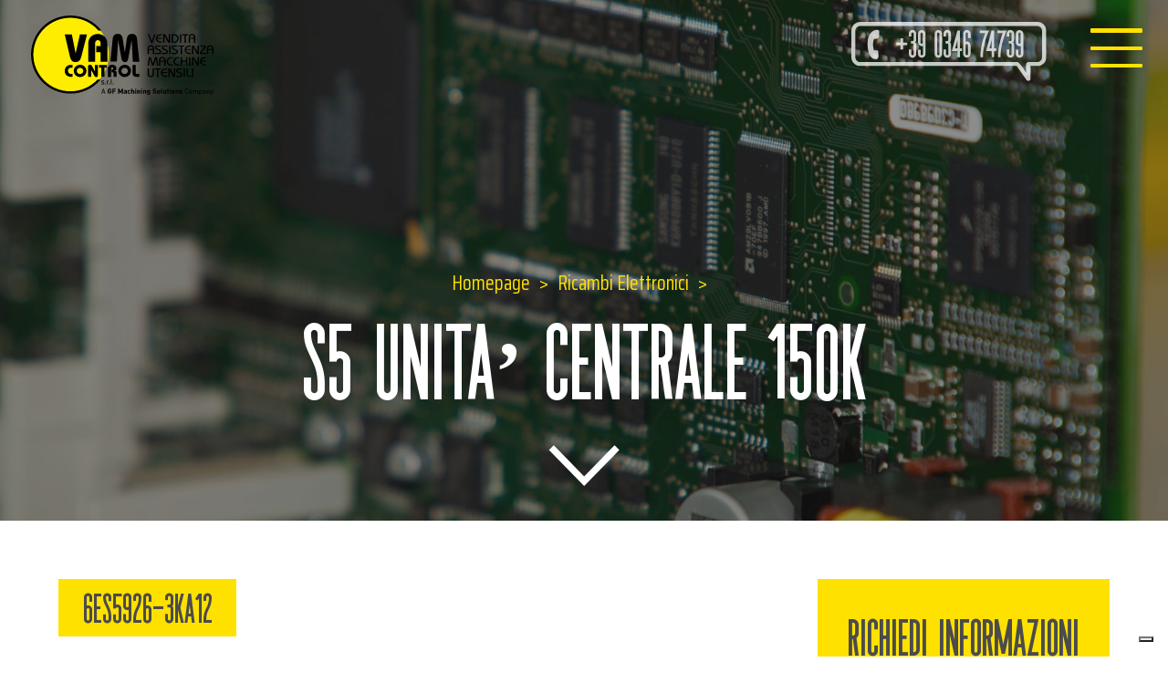

--- FILE ---
content_type: text/html; charset=UTF-8
request_url: https://www.vamcontrol.it/ricambi_elettronici/s5-unita-centrale-150k/
body_size: 14677
content:
<!DOCTYPE html>
<html lang="it-IT" class="no-js">


<!---------------------------------------------------------------------------------------------------------------------------------------------------------------->


<!-- INCLUDE HEADER -->
<head>

	<meta charset="UTF-8">
	<meta name="viewport" content="width=device-width, initial-scale=1">
	<link rel="profile" href="http://gmpg.org/xfn/11">
	        <link rel="pingback" href="">
		<script>(function(html){html.className = html.className.replace(/\bno-js\b/,'js')})(document.documentElement);</script>
<meta name="robots" content="index, follow, max-image-preview:large, max-snippet:-1, max-video-preview:-1">

	<!-- This site is optimized with the Yoast SEO plugin v26.7 - https://yoast.com/wordpress/plugins/seo/ -->
	<title>S5 UNITA' CENTRALE 150K - VAM Control Vendita Assistenza Macchine Utensili</title>
	<link rel="canonical" href="https://www.vamcontrol.it/ricambi_elettronici/s5-unita-centrale-150k/">
	<meta property="og:locale" content="it_IT">
	<meta property="og:type" content="article">
	<meta property="og:title" content="S5 UNITA' CENTRALE 150K - VAM Control Vendita Assistenza Macchine Utensili">
	<meta property="og:url" content="https://www.vamcontrol.it/ricambi_elettronici/s5-unita-centrale-150k/">
	<meta property="og:site_name" content="VAM Control">
	<meta property="og:image" content="https://www.vamcontrol.it/wp-content/uploads/2019/10/full_b728542b1fdd7f18e6507969d2f9d6f9.jpg">
	<meta property="og:image:width" content="800">
	<meta property="og:image:height" content="600">
	<meta property="og:image:type" content="image/jpeg">
	<meta name="twitter:card" content="summary_large_image">
	<script type="application/ld+json" class="yoast-schema-graph">{"@context":"https://schema.org","@graph":[{"@type":"WebPage","@id":"https://www.vamcontrol.it/ricambi_elettronici/s5-unita-centrale-150k/","url":"https://www.vamcontrol.it/ricambi_elettronici/s5-unita-centrale-150k/","name":"S5 UNITA' CENTRALE 150K - VAM Control Vendita Assistenza Macchine Utensili","isPartOf":{"@id":"https://www.vamcontrol.it/#website"},"primaryImageOfPage":{"@id":"https://www.vamcontrol.it/ricambi_elettronici/s5-unita-centrale-150k/#primaryimage"},"image":{"@id":"https://www.vamcontrol.it/ricambi_elettronici/s5-unita-centrale-150k/#primaryimage"},"thumbnailUrl":"https://www.vamcontrol.it/wp-content/uploads/2019/10/full_b728542b1fdd7f18e6507969d2f9d6f9.jpg","datePublished":"2019-10-10T09:06:20+00:00","breadcrumb":{"@id":"https://www.vamcontrol.it/ricambi_elettronici/s5-unita-centrale-150k/#breadcrumb"},"inLanguage":"it-IT","potentialAction":[{"@type":"ReadAction","target":["https://www.vamcontrol.it/ricambi_elettronici/s5-unita-centrale-150k/"]}]},{"@type":"ImageObject","inLanguage":"it-IT","@id":"https://www.vamcontrol.it/ricambi_elettronici/s5-unita-centrale-150k/#primaryimage","url":"https://www.vamcontrol.it/wp-content/uploads/2019/10/full_b728542b1fdd7f18e6507969d2f9d6f9.jpg","contentUrl":"https://www.vamcontrol.it/wp-content/uploads/2019/10/full_b728542b1fdd7f18e6507969d2f9d6f9.jpg","width":800,"height":600},{"@type":"BreadcrumbList","@id":"https://www.vamcontrol.it/ricambi_elettronici/s5-unita-centrale-150k/#breadcrumb","itemListElement":[{"@type":"ListItem","position":1,"name":"Home","item":"https://www.vamcontrol.it/"},{"@type":"ListItem","position":2,"name":"Ricambi Elettronici","item":"https://www.vamcontrol.it/ricambi_elettronici/"},{"@type":"ListItem","position":3,"name":"S5 UNITA&#8217; CENTRALE 150K"}]},{"@type":"WebSite","@id":"https://www.vamcontrol.it/#website","url":"https://www.vamcontrol.it/","name":"VAM Control","description":"Vendita Assistenza Macchine Utensili","potentialAction":[{"@type":"SearchAction","target":{"@type":"EntryPoint","urlTemplate":"https://www.vamcontrol.it/?s={search_term_string}"},"query-input":{"@type":"PropertyValueSpecification","valueRequired":true,"valueName":"search_term_string"}}],"inLanguage":"it-IT"}]}</script>
	<!-- / Yoast SEO plugin. -->


<link rel="dns-prefetch" href="//cdn.iubenda.com">
<link rel="dns-prefetch" href="//fonts.googleapis.com">
<link rel="alternate" type="application/rss+xml" title="VAM Control &raquo; Feed" href="https://www.vamcontrol.it/feed/">
<link rel="alternate" type="application/rss+xml" title="VAM Control &raquo; Feed dei commenti" href="https://www.vamcontrol.it/comments/feed/">
<link rel="alternate" type="application/rss+xml" title="VAM Control &raquo; S5 UNITA&rsquo; CENTRALE 150K Feed dei commenti" href="https://www.vamcontrol.it/ricambi_elettronici/s5-unita-centrale-150k/feed/">
<link rel="alternate" title="oEmbed (JSON)" type="application/json+oembed" href="https://www.vamcontrol.it/wp-json/oembed/1.0/embed?url=https%3A%2F%2Fwww.vamcontrol.it%2Fricambi_elettronici%2Fs5-unita-centrale-150k%2F">
<link rel="alternate" title="oEmbed (XML)" type="text/xml+oembed" href="https://www.vamcontrol.it/wp-json/oembed/1.0/embed?url=https%3A%2F%2Fwww.vamcontrol.it%2Fricambi_elettronici%2Fs5-unita-centrale-150k%2F&amp;format=xml">
<style id="wp-img-auto-sizes-contain-inline-css" type="text/css">
img:is([sizes=auto i],[sizes^="auto," i]){contain-intrinsic-size:3000px 1500px}
/*# sourceURL=wp-img-auto-sizes-contain-inline-css */
</style>
<style id="wp-emoji-styles-inline-css" type="text/css">

	img.wp-smiley, img.emoji {
		display: inline !important;
		border: none !important;
		box-shadow: none !important;
		height: 1em !important;
		width: 1em !important;
		margin: 0 0.07em !important;
		vertical-align: -0.1em !important;
		background: none !important;
		padding: 0 !important;
	}
/*# sourceURL=wp-emoji-styles-inline-css */
</style>
<style id="wp-block-library-inline-css" type="text/css">
:root{--wp-block-synced-color:#7a00df;--wp-block-synced-color--rgb:122,0,223;--wp-bound-block-color:var(--wp-block-synced-color);--wp-editor-canvas-background:#ddd;--wp-admin-theme-color:#007cba;--wp-admin-theme-color--rgb:0,124,186;--wp-admin-theme-color-darker-10:#006ba1;--wp-admin-theme-color-darker-10--rgb:0,107,160.5;--wp-admin-theme-color-darker-20:#005a87;--wp-admin-theme-color-darker-20--rgb:0,90,135;--wp-admin-border-width-focus:2px}@media (min-resolution:192dpi){:root{--wp-admin-border-width-focus:1.5px}}.wp-element-button{cursor:pointer}:root .has-very-light-gray-background-color{background-color:#eee}:root .has-very-dark-gray-background-color{background-color:#313131}:root .has-very-light-gray-color{color:#eee}:root .has-very-dark-gray-color{color:#313131}:root .has-vivid-green-cyan-to-vivid-cyan-blue-gradient-background{background:linear-gradient(135deg,#00d084,#0693e3)}:root .has-purple-crush-gradient-background{background:linear-gradient(135deg,#34e2e4,#4721fb 50%,#ab1dfe)}:root .has-hazy-dawn-gradient-background{background:linear-gradient(135deg,#faaca8,#dad0ec)}:root .has-subdued-olive-gradient-background{background:linear-gradient(135deg,#fafae1,#67a671)}:root .has-atomic-cream-gradient-background{background:linear-gradient(135deg,#fdd79a,#004a59)}:root .has-nightshade-gradient-background{background:linear-gradient(135deg,#330968,#31cdcf)}:root .has-midnight-gradient-background{background:linear-gradient(135deg,#020381,#2874fc)}:root{--wp--preset--font-size--normal:16px;--wp--preset--font-size--huge:42px}.has-regular-font-size{font-size:1em}.has-larger-font-size{font-size:2.625em}.has-normal-font-size{font-size:var(--wp--preset--font-size--normal)}.has-huge-font-size{font-size:var(--wp--preset--font-size--huge)}.has-text-align-center{text-align:center}.has-text-align-left{text-align:left}.has-text-align-right{text-align:right}.has-fit-text{white-space:nowrap!important}#end-resizable-editor-section{display:none}.aligncenter{clear:both}.items-justified-left{justify-content:flex-start}.items-justified-center{justify-content:center}.items-justified-right{justify-content:flex-end}.items-justified-space-between{justify-content:space-between}.screen-reader-text{border:0;clip-path:inset(50%);height:1px;margin:-1px;overflow:hidden;padding:0;position:absolute;width:1px;word-wrap:normal!important}.screen-reader-text:focus{background-color:#ddd;clip-path:none;color:#444;display:block;font-size:1em;height:auto;left:5px;line-height:normal;padding:15px 23px 14px;text-decoration:none;top:5px;width:auto;z-index:100000}html :where(.has-border-color){border-style:solid}html :where([style*=border-top-color]){border-top-style:solid}html :where([style*=border-right-color]){border-right-style:solid}html :where([style*=border-bottom-color]){border-bottom-style:solid}html :where([style*=border-left-color]){border-left-style:solid}html :where([style*=border-width]){border-style:solid}html :where([style*=border-top-width]){border-top-style:solid}html :where([style*=border-right-width]){border-right-style:solid}html :where([style*=border-bottom-width]){border-bottom-style:solid}html :where([style*=border-left-width]){border-left-style:solid}html :where(img[class*=wp-image-]){height:auto;max-width:100%}:where(figure){margin:0 0 1em}html :where(.is-position-sticky){--wp-admin--admin-bar--position-offset:var(--wp-admin--admin-bar--height,0px)}@media screen and (max-width:600px){html :where(.is-position-sticky){--wp-admin--admin-bar--position-offset:0px}}

/*# sourceURL=wp-block-library-inline-css */
</style>
<style id="global-styles-inline-css" type="text/css">
:root{--wp--preset--aspect-ratio--square: 1;--wp--preset--aspect-ratio--4-3: 4/3;--wp--preset--aspect-ratio--3-4: 3/4;--wp--preset--aspect-ratio--3-2: 3/2;--wp--preset--aspect-ratio--2-3: 2/3;--wp--preset--aspect-ratio--16-9: 16/9;--wp--preset--aspect-ratio--9-16: 9/16;--wp--preset--color--black: #000000;--wp--preset--color--cyan-bluish-gray: #abb8c3;--wp--preset--color--white: #ffffff;--wp--preset--color--pale-pink: #f78da7;--wp--preset--color--vivid-red: #cf2e2e;--wp--preset--color--luminous-vivid-orange: #ff6900;--wp--preset--color--luminous-vivid-amber: #fcb900;--wp--preset--color--light-green-cyan: #7bdcb5;--wp--preset--color--vivid-green-cyan: #00d084;--wp--preset--color--pale-cyan-blue: #8ed1fc;--wp--preset--color--vivid-cyan-blue: #0693e3;--wp--preset--color--vivid-purple: #9b51e0;--wp--preset--gradient--vivid-cyan-blue-to-vivid-purple: linear-gradient(135deg,rgb(6,147,227) 0%,rgb(155,81,224) 100%);--wp--preset--gradient--light-green-cyan-to-vivid-green-cyan: linear-gradient(135deg,rgb(122,220,180) 0%,rgb(0,208,130) 100%);--wp--preset--gradient--luminous-vivid-amber-to-luminous-vivid-orange: linear-gradient(135deg,rgb(252,185,0) 0%,rgb(255,105,0) 100%);--wp--preset--gradient--luminous-vivid-orange-to-vivid-red: linear-gradient(135deg,rgb(255,105,0) 0%,rgb(207,46,46) 100%);--wp--preset--gradient--very-light-gray-to-cyan-bluish-gray: linear-gradient(135deg,rgb(238,238,238) 0%,rgb(169,184,195) 100%);--wp--preset--gradient--cool-to-warm-spectrum: linear-gradient(135deg,rgb(74,234,220) 0%,rgb(151,120,209) 20%,rgb(207,42,186) 40%,rgb(238,44,130) 60%,rgb(251,105,98) 80%,rgb(254,248,76) 100%);--wp--preset--gradient--blush-light-purple: linear-gradient(135deg,rgb(255,206,236) 0%,rgb(152,150,240) 100%);--wp--preset--gradient--blush-bordeaux: linear-gradient(135deg,rgb(254,205,165) 0%,rgb(254,45,45) 50%,rgb(107,0,62) 100%);--wp--preset--gradient--luminous-dusk: linear-gradient(135deg,rgb(255,203,112) 0%,rgb(199,81,192) 50%,rgb(65,88,208) 100%);--wp--preset--gradient--pale-ocean: linear-gradient(135deg,rgb(255,245,203) 0%,rgb(182,227,212) 50%,rgb(51,167,181) 100%);--wp--preset--gradient--electric-grass: linear-gradient(135deg,rgb(202,248,128) 0%,rgb(113,206,126) 100%);--wp--preset--gradient--midnight: linear-gradient(135deg,rgb(2,3,129) 0%,rgb(40,116,252) 100%);--wp--preset--font-size--small: 13px;--wp--preset--font-size--medium: 20px;--wp--preset--font-size--large: 36px;--wp--preset--font-size--x-large: 42px;--wp--preset--spacing--20: 0.44rem;--wp--preset--spacing--30: 0.67rem;--wp--preset--spacing--40: 1rem;--wp--preset--spacing--50: 1.5rem;--wp--preset--spacing--60: 2.25rem;--wp--preset--spacing--70: 3.38rem;--wp--preset--spacing--80: 5.06rem;--wp--preset--shadow--natural: 6px 6px 9px rgba(0, 0, 0, 0.2);--wp--preset--shadow--deep: 12px 12px 50px rgba(0, 0, 0, 0.4);--wp--preset--shadow--sharp: 6px 6px 0px rgba(0, 0, 0, 0.2);--wp--preset--shadow--outlined: 6px 6px 0px -3px rgb(255, 255, 255), 6px 6px rgb(0, 0, 0);--wp--preset--shadow--crisp: 6px 6px 0px rgb(0, 0, 0);}:where(.is-layout-flex){gap: 0.5em;}:where(.is-layout-grid){gap: 0.5em;}body .is-layout-flex{display: flex;}.is-layout-flex{flex-wrap: wrap;align-items: center;}.is-layout-flex > :is(*, div){margin: 0;}body .is-layout-grid{display: grid;}.is-layout-grid > :is(*, div){margin: 0;}:where(.wp-block-columns.is-layout-flex){gap: 2em;}:where(.wp-block-columns.is-layout-grid){gap: 2em;}:where(.wp-block-post-template.is-layout-flex){gap: 1.25em;}:where(.wp-block-post-template.is-layout-grid){gap: 1.25em;}.has-black-color{color: var(--wp--preset--color--black) !important;}.has-cyan-bluish-gray-color{color: var(--wp--preset--color--cyan-bluish-gray) !important;}.has-white-color{color: var(--wp--preset--color--white) !important;}.has-pale-pink-color{color: var(--wp--preset--color--pale-pink) !important;}.has-vivid-red-color{color: var(--wp--preset--color--vivid-red) !important;}.has-luminous-vivid-orange-color{color: var(--wp--preset--color--luminous-vivid-orange) !important;}.has-luminous-vivid-amber-color{color: var(--wp--preset--color--luminous-vivid-amber) !important;}.has-light-green-cyan-color{color: var(--wp--preset--color--light-green-cyan) !important;}.has-vivid-green-cyan-color{color: var(--wp--preset--color--vivid-green-cyan) !important;}.has-pale-cyan-blue-color{color: var(--wp--preset--color--pale-cyan-blue) !important;}.has-vivid-cyan-blue-color{color: var(--wp--preset--color--vivid-cyan-blue) !important;}.has-vivid-purple-color{color: var(--wp--preset--color--vivid-purple) !important;}.has-black-background-color{background-color: var(--wp--preset--color--black) !important;}.has-cyan-bluish-gray-background-color{background-color: var(--wp--preset--color--cyan-bluish-gray) !important;}.has-white-background-color{background-color: var(--wp--preset--color--white) !important;}.has-pale-pink-background-color{background-color: var(--wp--preset--color--pale-pink) !important;}.has-vivid-red-background-color{background-color: var(--wp--preset--color--vivid-red) !important;}.has-luminous-vivid-orange-background-color{background-color: var(--wp--preset--color--luminous-vivid-orange) !important;}.has-luminous-vivid-amber-background-color{background-color: var(--wp--preset--color--luminous-vivid-amber) !important;}.has-light-green-cyan-background-color{background-color: var(--wp--preset--color--light-green-cyan) !important;}.has-vivid-green-cyan-background-color{background-color: var(--wp--preset--color--vivid-green-cyan) !important;}.has-pale-cyan-blue-background-color{background-color: var(--wp--preset--color--pale-cyan-blue) !important;}.has-vivid-cyan-blue-background-color{background-color: var(--wp--preset--color--vivid-cyan-blue) !important;}.has-vivid-purple-background-color{background-color: var(--wp--preset--color--vivid-purple) !important;}.has-black-border-color{border-color: var(--wp--preset--color--black) !important;}.has-cyan-bluish-gray-border-color{border-color: var(--wp--preset--color--cyan-bluish-gray) !important;}.has-white-border-color{border-color: var(--wp--preset--color--white) !important;}.has-pale-pink-border-color{border-color: var(--wp--preset--color--pale-pink) !important;}.has-vivid-red-border-color{border-color: var(--wp--preset--color--vivid-red) !important;}.has-luminous-vivid-orange-border-color{border-color: var(--wp--preset--color--luminous-vivid-orange) !important;}.has-luminous-vivid-amber-border-color{border-color: var(--wp--preset--color--luminous-vivid-amber) !important;}.has-light-green-cyan-border-color{border-color: var(--wp--preset--color--light-green-cyan) !important;}.has-vivid-green-cyan-border-color{border-color: var(--wp--preset--color--vivid-green-cyan) !important;}.has-pale-cyan-blue-border-color{border-color: var(--wp--preset--color--pale-cyan-blue) !important;}.has-vivid-cyan-blue-border-color{border-color: var(--wp--preset--color--vivid-cyan-blue) !important;}.has-vivid-purple-border-color{border-color: var(--wp--preset--color--vivid-purple) !important;}.has-vivid-cyan-blue-to-vivid-purple-gradient-background{background: var(--wp--preset--gradient--vivid-cyan-blue-to-vivid-purple) !important;}.has-light-green-cyan-to-vivid-green-cyan-gradient-background{background: var(--wp--preset--gradient--light-green-cyan-to-vivid-green-cyan) !important;}.has-luminous-vivid-amber-to-luminous-vivid-orange-gradient-background{background: var(--wp--preset--gradient--luminous-vivid-amber-to-luminous-vivid-orange) !important;}.has-luminous-vivid-orange-to-vivid-red-gradient-background{background: var(--wp--preset--gradient--luminous-vivid-orange-to-vivid-red) !important;}.has-very-light-gray-to-cyan-bluish-gray-gradient-background{background: var(--wp--preset--gradient--very-light-gray-to-cyan-bluish-gray) !important;}.has-cool-to-warm-spectrum-gradient-background{background: var(--wp--preset--gradient--cool-to-warm-spectrum) !important;}.has-blush-light-purple-gradient-background{background: var(--wp--preset--gradient--blush-light-purple) !important;}.has-blush-bordeaux-gradient-background{background: var(--wp--preset--gradient--blush-bordeaux) !important;}.has-luminous-dusk-gradient-background{background: var(--wp--preset--gradient--luminous-dusk) !important;}.has-pale-ocean-gradient-background{background: var(--wp--preset--gradient--pale-ocean) !important;}.has-electric-grass-gradient-background{background: var(--wp--preset--gradient--electric-grass) !important;}.has-midnight-gradient-background{background: var(--wp--preset--gradient--midnight) !important;}.has-small-font-size{font-size: var(--wp--preset--font-size--small) !important;}.has-medium-font-size{font-size: var(--wp--preset--font-size--medium) !important;}.has-large-font-size{font-size: var(--wp--preset--font-size--large) !important;}.has-x-large-font-size{font-size: var(--wp--preset--font-size--x-large) !important;}
/*# sourceURL=global-styles-inline-css */
</style>

<style id="classic-theme-styles-inline-css" type="text/css">
/*! This file is auto-generated */
.wp-block-button__link{color:#fff;background-color:#32373c;border-radius:9999px;box-shadow:none;text-decoration:none;padding:calc(.667em + 2px) calc(1.333em + 2px);font-size:1.125em}.wp-block-file__button{background:#32373c;color:#fff;text-decoration:none}
/*# sourceURL=/wp-includes/css/classic-themes.min.css */
</style>
<link rel="stylesheet" id="wpmf-gallery-popup-style-css" href="https://www.vamcontrol.it/wp-content/plugins/wp-media-folder/assets/css/display-gallery/magnific-popup.css?ver=0.9.9" type="text/css" media="all">
<link rel="stylesheet" id="dashicons-css" href="https://www.vamcontrol.it/wp-includes/css/dashicons.min.css?ver=6.9" type="text/css" media="all">
<link rel="stylesheet" id="admin-bar-css" href="https://www.vamcontrol.it/wp-includes/css/admin-bar.min.css?ver=6.9" type="text/css" media="all">
<style id="admin-bar-inline-css" type="text/css">

    /* Hide CanvasJS credits for P404 charts specifically */
    #p404RedirectChart .canvasjs-chart-credit {
        display: none !important;
    }
    
    #p404RedirectChart canvas {
        border-radius: 6px;
    }

    .p404-redirect-adminbar-weekly-title {
        font-weight: bold;
        font-size: 14px;
        color: #fff;
        margin-bottom: 6px;
    }

    #wpadminbar #wp-admin-bar-p404_free_top_button .ab-icon:before {
        content: "\f103";
        color: #dc3545;
        top: 3px;
    }
    
    #wp-admin-bar-p404_free_top_button .ab-item {
        min-width: 80px !important;
        padding: 0px !important;
    }
    
    /* Ensure proper positioning and z-index for P404 dropdown */
    .p404-redirect-adminbar-dropdown-wrap { 
        min-width: 0; 
        padding: 0;
        position: static !important;
    }
    
    #wpadminbar #wp-admin-bar-p404_free_top_button_dropdown {
        position: static !important;
    }
    
    #wpadminbar #wp-admin-bar-p404_free_top_button_dropdown .ab-item {
        padding: 0 !important;
        margin: 0 !important;
    }
    
    .p404-redirect-dropdown-container {
        min-width: 340px;
        padding: 18px 18px 12px 18px;
        background: #23282d !important;
        color: #fff;
        border-radius: 12px;
        box-shadow: 0 8px 32px rgba(0,0,0,0.25);
        margin-top: 10px;
        position: relative !important;
        z-index: 999999 !important;
        display: block !important;
        border: 1px solid #444;
    }
    
    /* Ensure P404 dropdown appears on hover */
    #wpadminbar #wp-admin-bar-p404_free_top_button .p404-redirect-dropdown-container { 
        display: none !important;
    }
    
    #wpadminbar #wp-admin-bar-p404_free_top_button:hover .p404-redirect-dropdown-container { 
        display: block !important;
    }
    
    #wpadminbar #wp-admin-bar-p404_free_top_button:hover #wp-admin-bar-p404_free_top_button_dropdown .p404-redirect-dropdown-container {
        display: block !important;
    }
    
    .p404-redirect-card {
        background: #2c3338;
        border-radius: 8px;
        padding: 18px 18px 12px 18px;
        box-shadow: 0 2px 8px rgba(0,0,0,0.07);
        display: flex;
        flex-direction: column;
        align-items: flex-start;
        border: 1px solid #444;
    }
    
    .p404-redirect-btn {
        display: inline-block;
        background: #dc3545;
        color: #fff !important;
        font-weight: bold;
        padding: 5px 22px;
        border-radius: 8px;
        text-decoration: none;
        font-size: 17px;
        transition: background 0.2s, box-shadow 0.2s;
        margin-top: 8px;
        box-shadow: 0 2px 8px rgba(220,53,69,0.15);
        text-align: center;
        line-height: 1.6;
    }
    
    .p404-redirect-btn:hover {
        background: #c82333;
        color: #fff !important;
        box-shadow: 0 4px 16px rgba(220,53,69,0.25);
    }
    
    /* Prevent conflicts with other admin bar dropdowns */
    #wpadminbar .ab-top-menu > li:hover > .ab-item,
    #wpadminbar .ab-top-menu > li.hover > .ab-item {
        z-index: auto;
    }
    
    #wpadminbar #wp-admin-bar-p404_free_top_button:hover > .ab-item {
        z-index: 999998 !important;
    }
    
/*# sourceURL=admin-bar-inline-css */
</style>
<link rel="stylesheet" id="contact-form-7-css" href="https://www.vamcontrol.it/wp-content/plugins/contact-form-7/includes/css/styles.css?ver=6.1.4" type="text/css" media="all">
<link rel="stylesheet" id="wpcf7-redirect-script-frontend-css" href="https://www.vamcontrol.it/wp-content/plugins/wpcf7-redirect/build/assets/frontend-script.css?ver=2c532d7e2be36f6af233" type="text/css" media="all">
<link rel="stylesheet" id="search-filter-plugin-styles-css" href="https://www.vamcontrol.it/wp-content/plugins/search-filter-pro/public/assets/css/search-filter.min.css?ver=2.5.21" type="text/css" media="all">
<link rel="stylesheet" id="twentysixteen-fonts-css" href="https://fonts.googleapis.com/css?family=Merriweather%3A400%2C700%2C900%2C400italic%2C700italic%2C900italic%7CMontserrat%3A400%2C700%7CInconsolata%3A400&amp;subset=latin%2Clatin-ext" type="text/css" media="all">
<link rel="stylesheet" id="twentysixteen-style-css" href="https://www.vamcontrol.it/wp-content/themes/vam_control/style.css?ver=6.9" type="text/css" media="all">

<script type="text/javascript" class=" _iub_cs_skip" id="iubenda-head-inline-scripts-0">
/* <![CDATA[ */

var _iub = _iub || [];
_iub.csConfiguration = {"invalidateConsentWithoutLog":true,"consentOnContinuedBrowsing":false,"perPurposeConsent":true,"enableTcf":true,"googleAdditionalConsentMode":true,"whitelabel":false,"lang":"it","siteId":1016112,"cookiePolicyId":32029924, "banner":{ "brandBackgroundColor":"none","brandTextColor":"black","acceptButtonDisplay":true,"customizeButtonDisplay":true,"acceptButtonColor":"#ffe100","acceptButtonCaptionColor":"#040404","customizeButtonColor":"#DADADA","customizeButtonCaptionColor":"#4D4D4D","rejectButtonDisplay":true,"rejectButtonColor":"#ffe100","rejectButtonCaptionColor":"#010101","listPurposes":true,"explicitWithdrawal":true,"position":"float-top-center","textColor":"black","backgroundColor":"white" }};

//# sourceURL=iubenda-head-inline-scripts-0
/* ]]> */
</script>
<script type="text/javascript" class=" _iub_cs_skip" src="//cdn.iubenda.com/cs/tcf/stub-v2.js?ver=3.12.5" id="iubenda-head-scripts-0-js"></script>
<script type="text/javascript" charset="UTF-8" async="" class=" _iub_cs_skip" src="//cdn.iubenda.com/cs/iubenda_cs.js?ver=3.12.5" id="iubenda-head-scripts-1-js"></script>
<script type="text/javascript" src="https://www.vamcontrol.it/wp-content/plugins/svg-support/vendor/DOMPurify/DOMPurify.min.js?ver=2.5.8" id="bodhi-dompurify-library-js"></script>
<script type="text/javascript" src="https://www.vamcontrol.it/wp-includes/js/jquery/jquery.min.js?ver=3.7.1" id="jquery-core-js"></script>
<script type="text/javascript" src="https://www.vamcontrol.it/wp-includes/js/jquery/jquery-migrate.min.js?ver=3.4.1" id="jquery-migrate-js"></script>
<script type="text/javascript" id="bodhi_svg_inline-js-extra">
/* <![CDATA[ */
var svgSettings = {"skipNested":""};
//# sourceURL=bodhi_svg_inline-js-extra
/* ]]> */
</script>
<script type="text/javascript" src="https://www.vamcontrol.it/wp-content/plugins/svg-support/js/min/svgs-inline-min.js" id="bodhi_svg_inline-js"></script>
<script type="text/javascript" id="bodhi_svg_inline-js-after">
/* <![CDATA[ */
cssTarget={"Bodhi":"img.style-svg","ForceInlineSVG":"style-svg"};ForceInlineSVGActive="false";frontSanitizationEnabled="on";
//# sourceURL=bodhi_svg_inline-js-after
/* ]]> */
</script>
<script type="text/javascript" id="search-filter-plugin-build-js-extra">
/* <![CDATA[ */
var SF_LDATA = {"ajax_url":"https://www.vamcontrol.it/wp-admin/admin-ajax.php","home_url":"https://www.vamcontrol.it/","extensions":[]};
//# sourceURL=search-filter-plugin-build-js-extra
/* ]]> */
</script>
<script type="text/javascript" src="https://www.vamcontrol.it/wp-content/plugins/search-filter-pro/public/assets/js/search-filter-build.min.js?ver=2.5.21" id="search-filter-plugin-build-js"></script>
<script type="text/javascript" src="https://www.vamcontrol.it/wp-content/plugins/search-filter-pro/public/assets/js/chosen.jquery.min.js?ver=2.5.21" id="search-filter-plugin-chosen-js"></script>
<link rel="https://api.w.org/" href="https://www.vamcontrol.it/wp-json/">
<link rel="alternate" title="JSON" type="application/json" href="https://www.vamcontrol.it/wp-json/wp/v2/ricambi_elettronici/591">
<link rel="EditURI" type="application/rsd+xml" title="RSD" href="https://www.vamcontrol.it/xmlrpc.php?rsd">
<meta name="generator" content="WordPress 6.9">
<link rel="shortlink" href="https://www.vamcontrol.it/?p=591">
<style type="text/css">.recentcomments a{display:inline !important;padding:0 !important;margin:0 !important;}</style>
<link rel="icon" href="https://www.vamcontrol.it/wp-content/uploads/2019/09/cropped-favicon-32x32.png" sizes="32x32">
<link rel="icon" href="https://www.vamcontrol.it/wp-content/uploads/2019/09/cropped-favicon-192x192.png" sizes="192x192">
<link rel="apple-touch-icon" href="https://www.vamcontrol.it/wp-content/uploads/2019/09/cropped-favicon-180x180.png">
<meta name="msapplication-TileImage" content="https://www.vamcontrol.it/wp-content/uploads/2019/09/cropped-favicon-270x270.png">

	<!-- OWL CAROUSEL -->
    <link rel="stylesheet" type="text/css" href="https://www.vamcontrol.it/wp-content/themes/vam_control/add-on/owl-carousel/assets/owl.carousel.css">
    <script type="text/javascript" src="https://www.vamcontrol.it/wp-content/themes/vam_control/add-on/owl-carousel/owl.carousel.min.js"></script>

    <!-- LIGHT CAROUSEL ( OWL ALT )
    <link rel="stylesheet" type="text/css" href="/add-on/lightslider.css">
    <script type="text/javascript" src="/add-on/lightslider.js"></script>-->

    <!-- FRESCO LIGHTBOX ( IMG ) -->
    <link rel="stylesheet" type="text/css" href="https://www.vamcontrol.it/wp-content/themes/vam_control/add-on/fresco/fresco.css">
    <script type="text/javascript" src="https://www.vamcontrol.it/wp-content/themes/vam_control/add-on/fresco/fresco.js"></script>

    <!-- LITY LIGHTBOX ( VIDEO ) -->
    <link rel="stylesheet" type="text/css" href="https://www.vamcontrol.it/wp-content/themes/vam_control/add-on/lity//lity.min.css">
    <script type="text/javascript" src="https://www.vamcontrol.it/wp-content/themes/vam_control/add-on/lity/lity.min.js"></script>

    <!-- STICKY -->
    <script type="text/javascript" src="https://www.vamcontrol.it/wp-content/themes/vam_control/js/jquery.sticky-kit.min.js"></script>

    <!-- MULTISERVE -->
    <script type="text/javascript" src="https://www.vamcontrol.it/wp-content/themes/vam_control/js/bkg-sizer.js"></script>

    <!-- ANIMATE & HOVER -->
    <link rel="stylesheet" type="text/css" href="https://www.vamcontrol.it/wp-content/themes/vam_control/css/hover.css">
    <link rel="stylesheet" type="text/css" href="https://www.vamcontrol.it/wp-content/themes/vam_control/css/animate.css">

    <!-- HAMBURGER -->
    <link rel="stylesheet" type="text/css" href="https://www.vamcontrol.it/wp-content/themes/vam_control/css/hamburgers.css">

    <!-- FONTS -->
    <link rel="stylesheet" type="text/css" href="https://www.vamcontrol.it/wp-content/themes/vam_control/css/font/stylesheet.css">
    <link href="https://fonts.googleapis.com/css?family=Saira+Condensed:300,400,700&amp;display=swap" rel="stylesheet">
           
    <!-- CSS --> 
    <link rel="stylesheet" type="text/css" href="https://www.vamcontrol.it/wp-content/themes/vam_control/css/platform.css">
    <link rel="stylesheet" type="text/css" href="https://www.vamcontrol.it/wp-content/themes/vam_control/css/layout.css?ver=1.0">
    <link rel="stylesheet" type="text/css" href="https://www.vamcontrol.it/wp-content/themes/vam_control/css/responsive.css">

    <!-- JS -->
	<script type="text/javascript" src="https://www.vamcontrol.it/wp-content/themes/vam_control/js/custom.js"></script>

    <!-- Google Tag Manager -->
    <script>(function(w,d,s,l,i){w[l]=w[l]||[];w[l].push({'gtm.start':
    new Date().getTime(),event:'gtm.js'});var f=d.getElementsByTagName(s)[0],
    j=d.createElement(s),dl=l!='dataLayer'?'&l='+l:'';j.async=true;j.src=
    'https://www.googletagmanager.com/gtm.js?id='+i+dl;f.parentNode.insertBefore(j,f);
    })(window,document,'script','dataLayer','GTM-T93F43L');</script>
    <!-- End Google Tag Manager -->
 
<meta name="generator" content="WP Rocket 3.20.3" data-wpr-features="wpr_desktop">
</head>


<!---------------------------------------------------------------------------------------------------------------------------------------------------------------->




<!-- BODY INIT. -->

<body>

<!-- Google Tag Manager (noscript) -->
<noscript><iframe src="https://www.googletagmanager.com/ns.html?id=GTM-T93F43L" height="0" width="0" style="display:none;visibility:hidden"></iframe></noscript>
<!-- End Google Tag Manager (noscript) -->

<!-- HEADER CONTAINER -->

<header data-rocket-location-hash="6a0859f9ad9adae2e487f24308fe8d7b" class="head_container ancor_up abs w100">


    <!-- Head Content -->
    <div data-rocket-location-hash="4d67ff07618a6763d53f4b016fbec9d1" class="head_container_i rel">


        <!-- Logo -->
        <a href="https://www.vamcontrol.it" class="head_logo rel">
            <img src="https://www.vamcontrol.it/wp-content/themes/vam_control/images/svg/logo.svg" alt="logo.svg">
                        <style type="text/css">
                .head_logo { width: 220px; }
                @media screen and (max-width: 1680px){
                    .head_logo { width: calc(160px + (220 - 160) * ((100vw - 480px) / (1680 - 480))); } 
                }
                @media screen and (max-width: 480px) {
                    .head_logo { width: 160px; }
                }
            </style>
        </a>


        <!-- Header Content -->
        <div data-rocket-location-hash="4841a8913657f89f2c3f8f2818dc2da7" class="head_hamburger rel">
            <a class="hamburger hamburger--slider" type="button">
                <span class="hamburger-box">
                    <span class="hamburger-inner"></span>
                </span>
            </a>
        </div>


        <!-- Phone -->
        <a href="tel:+39034674739" class="head_phone">
            <img src="https://www.vamcontrol.it/wp-content/themes/vam_control/images/svg/head_phone.svg">
        </a>


        <div data-rocket-location-hash="3f203ee55f27a776a2d9fc20a79227b7" class="clr"></div>
    </div>


    <!-- Overlay Menu -->
    <div data-rocket-location-hash="3f39392af3592880a43c10f5d619f8ee" class="overlay_menu">
        <div data-rocket-location-hash="6f2237bdb8eeb5f4bdb237d86d4caf85" class="overlay_menu_i">
            <div class="menu-menu-container"><ul id="menu-menu" class="menu">
<li id="menu-item-25" class="menu-item menu-item-type-custom menu-item-object-custom menu-item-home menu-item-25"><a href="https://www.vamcontrol.it/">Home</a></li>
<li id="menu-item-26" class="menu-item menu-item-type-post_type menu-item-object-page menu-item-26"><a href="https://www.vamcontrol.it/azienda/">Azienda</a></li>
<li id="menu-item-88" class="menu-item menu-item-type-post_type_archive menu-item-object-ricambi_elettronici menu-item-88"><a href="https://www.vamcontrol.it/ricambi_elettronici/">Ricambi Elettronici</a></li>
<li id="menu-item-101" class="menu-item menu-item-type-post_type_archive menu-item-object-ricambi_meccanici menu-item-101"><a href="https://www.vamcontrol.it/ricambi_meccanici/">Ricambi Meccanici</a></li>
<li id="menu-item-28" class="menu-item menu-item-type-post_type menu-item-object-page menu-item-28"><a href="https://www.vamcontrol.it/laboratorio/">Laboratorio</a></li>
<li id="menu-item-29" class="menu-item menu-item-type-post_type menu-item-object-page menu-item-29"><a href="https://www.vamcontrol.it/magazzino-ricambi/">Magazzino</a></li>
<li id="menu-item-30" class="menu-item menu-item-type-post_type menu-item-object-page menu-item-30"><a href="https://www.vamcontrol.it/qualita/">Qualit&agrave;</a></li>
<li id="menu-item-983" class="menu-item menu-item-type-post_type_archive menu-item-object-lavora_con_noi menu-item-983"><a href="https://www.vamcontrol.it/lavora-con-noi/">Lavora con noi</a></li>
<li id="menu-item-27" class="menu-item menu-item-type-post_type menu-item-object-page menu-item-27"><a href="https://www.vamcontrol.it/contattaci/">Contattaci</a></li>
</ul></div>        </div>
        <div data-rocket-location-hash="2c3327321cc06cdd22a053303bcfe552" class="clr"></div>
    </div>


    <div data-rocket-location-hash="248b462d5fc4d8a3ff57fdbe68b3828b" class="clr"></div>
</header>

<!-- END || HEADER CONTAINER -->




<!-- BACK TO TOP -->

<div data-rocket-location-hash="f25422f90fcf0fb9549c96ac159f9dd8" class="back_top up">
    <img src="https://www.vamcontrol.it/wp-content/themes/vam_control/images/svg/back_top.svg">
</div>

<!-- END || BACK TO TOP -->




<!---------------------------------------------------------------------------------------------------------------------------------------------------------------->


<!-- SCRIPT HEADER -->

<script>
    jQuery(document).ready(function($){
        

        // RESIZE OVERLAY
        function resize(){
            //jQuery('.menu-menu-container').css({ 'margin-top' : jQuery('.head_container').height() });
        }
        jQuery(window).resize(function(){resize()});
        resize();
        

        // OPEN MENU
        jQuery('.hamburger').click(function(){
            jQuery('.overlay_menu').fadeToggle("fast");
            jQuery('.overlay_menu').toggleClass('overlay_active');
            jQuery('.head_phone').fadeToggle("fast");
            jQuery('.menu_bkg').fadeToggle("normal");
            jQuery('.s1_title').fadeToggle("fast");
            jQuery('.scrll').fadeToggle("fast");
        });


        // SHOW SCROLL TOP
        jQuery(window).scroll(function() {    
            var scroll = jQuery(window).scrollTop();
            if (scroll > jQuery(window).height()) {    // <-- Parametro per definire l'inizio dell'effetto
                jQuery(".back_top").fadeIn('fast');
            } else {
                jQuery(".back_top").fadeOut('fast');
            }
        });
        

    });
</script>

<!-- END || SCRIPT HEADER -->
<!---------------------------------------------------------------------------------------------------------------------------------------------------------------->




<style type="text/css">
	.head_logo { margin-left: 1.25%; }
</style>






<!-- MAIN CONTAINER -->

<div data-rocket-location-hash="929ca2774ba3ed6bc3d27ed6e9a22780" class="main_container">




	<!-- SECTION 1 -->
	<section data-rocket-location-hash="57963cb2aecf2b016c309b132d34ab98" class="s1 rel w100" id="s1_single">
		<div data-rocket-location-hash="4c1b3222585e0d5dab79f9f3ddfc1ec9" class="s1_i w100">


			<!-- Single Bkg -->
							<div class="single_bkg" id="bkg_cat_2"></div>
			

			<!-- Filter -->
			<div class="filter_black"></div>


			<!-- Menu BKG -->
			<div class="menu_bkg"></div>


			<!-- Title -->
			<div class="s1_title rel">
				<ul id="breadcrumbs" class="breadcrumbs">
<li class="item-home"><a class="bread-link bread-home" href="https://www.vamcontrol.it" title="Homepage">Homepage</a></li>
<li class="separator separator-home"> &gt; </li>
<li class="item-cat item-custom-post-type-ricambi_elettronici"><a class="bread-cat bread-custom-post-type-ricambi_elettronici" href="https://www.vamcontrol.it/ricambi_elettronici/" title="Ricambi Elettronici">Ricambi Elettronici</a></li>
<li class="separator"> &gt; </li>
<li class="item-current item-591"><strong class="bread-current bread-591" title="S5 UNITA&rsquo; CENTRALE 150K">S5 UNITA&rsquo; CENTRALE 150K</strong></li>
</ul>				<h1>S5 UNITA&rsquo; CENTRALE 150K</h1>
				<div data-rocket-location-hash="8f423b402522333452af9f92c8935efc" class="clr"></div>
			</div>


			<!-- Scroll -->
			



<!-- BUTTON ITEM -->

<a class="scrll giu">
    <img src="https://www.vamcontrol.it/wp-content/themes/vam_control/images/svg/scroll.svg">
</a>

<!-- END || BUTTON ITEM -->




<!--------------------------------------------------------------------------------------------------------------------------------------------------------------------->




<!-- CSS + RESP -->

<style type="text/css">
    
.scrll {
	position: absolute;
	bottom: 2.5%; left: calc(41.5% - 60px);
	width: 120px;
	cursor: pointer;
    display: inline-block;
    vertical-align: middle;
    -webkit-transform: perspective(1px) translateZ(0); transform: perspective(1px) translateZ(0);
    box-shadow: 0 0 1px rgba(0, 0, 0, 0);
    -webkit-animation-name: hang_scroll; animation-name: hang_scroll;
    -webkit-animation-duration: 1.5s; animation-duration: 1.5s;
    -webkit-animation-timing-function: ease-in-out; animation-timing-function: ease-in-out;
    -webkit-animation-iteration-count: infinite; animation-iteration-count: infinite;
    -webkit-animation-fill-mode: forwards; animation-fill-mode: forwards;
    -webkit-animation-direction: alternate; animation-direction: alternate;
	z-index: 3;
}
@-webkit-keyframes hang_scroll {
    0% { -webkit-transform: translateY(10px); transform: translateY(10px); }
    50% { -webkit-transform: translateY(0px); transform: translateY(0px); }
    100% { -webkit-transform: translateY(10px); transform: translateY(10px); }
}
@keyframes hang_scroll {
    0% { -webkit-transform: translateY(10px); transform: translateY(10px); }
    50% { -webkit-transform: translateY(0px); transform: translateY(0px); }
    100% { -webkit-transform: translateY(10px); transform: translateY(10px); }
}
.scrll img { width: 100%; }


@media screen and (max-width: 1680px) {
    .scrll {
        width: calc(50px + (120 - 50) * ((100vw - 480px) / (1680 - 480)));
        left: calc(41.5% - ((25px + (60 - 25) * ((100vw - 480px) / (1680 - 480))) / 2));
    }
}


@media screen and (max-width: 1024px) {
    .scrll { left: calc(50% - (25px + (60 - 25) * ((100vw - 480px) / (1680 - 480)))); }
}


@media screen and (max-width: 480px) {
    .scrll { width: 50px; left: calc(50% - 25px); }
}

</style>

<!-- END || CSS -->


			<div data-rocket-location-hash="60f7f96b462cb1ec5e1f5c3cac5f95b4" class="clr"></div>
		</div>
	</section>
	<!-- END || SECTION 1 -->




	<!---------------------------------------------------------------------------------------------------------------------------------------------------------------->




	<!-- SECTION 2 -->
	<section data-rocket-location-hash="28366fcf40cc3c94f851eb7b38ceef35" class="s2 ancor rel w100" id="s2_single">
		<div data-rocket-location-hash="aca513022d80822ed8bdefa1e6045b1c" class="s2_i">


			<!-- Single SX -->
			<div class="single_sx float_l">
				<div class="single_sx_i rel">

											<h2>6ES5926-3KA12</h2>
					
					<div class="clr"></div>
					
											<img src="https://www.vamcontrol.it/wp-content/uploads/2019/10/full_b728542b1fdd7f18e6507969d2f9d6f9.jpg" class="single_img">
					
											<p id="single_info_3"></p>
					
											<p id="single_info_1">Produttore: siemens</p>
					
											<div class="single_line"></div>
						<p id="single_info_2">Stato d'uso: <span>RIGENERATO</span></p>
					
											<div class="single_rel">

							<h3>Potrebbero interessarti</h3>

							<div class="single_rel_i owl-carousel">
								
										<div class="scheda">
											<a href="https://www.vamcontrol.it/ricambi_elettronici/titolo-test/" class="scheda_i rel">
												<p class="info_1">Codice test</p>
												<div class="scheda_img" style="background-image: url(https://www.vamcontrol.it/wp-content/uploads/2019/10/full_cc671743f3b6b941710c6b965747779b.jpg);"></div>
												<div class="scheda_content rel">
													<h3>Titolo Test</h3>
													<p>&gt; Dettagli</p>
												</div>
												<div class="clr"></div>
											</a>
										</div>

								
										<div class="scheda">
											<a href="https://www.vamcontrol.it/ricambi_elettronici/ncu573-3-pentium-iii/" class="scheda_i rel">
												<p class="info_1">6FC5357-0BB33-0AE2</p>
												<div class="scheda_img" style="background-image: url(https://www.vamcontrol.it/wp-content/uploads/2019/10/full_4944e10ae5c12339ca01284ba4b1bddd.jpg);"></div>
												<div class="scheda_content rel">
													<h3>NCU573.3 PENTIUM III</h3>
													<p>&gt; Dettagli</p>
												</div>
												<div class="clr"></div>
											</a>
										</div>

								
										<div class="scheda">
											<a href="https://www.vamcontrol.it/ricambi_elettronici/simodrive-611-scheda-1-asse-interfaccia-conf/" class="scheda_i rel">
												<p class="info_1">6SN1118-0AA11-0AA0</p>
												<div class="scheda_img" style="background-image: url(https://www.vamcontrol.it/wp-content/uploads/2019/10/full_88a9f116b2e93351da1d8469fdb3907f.jpg);"></div>
												<div class="scheda_content rel">
													<h3>SIMODRIVE 611 SCHEDA 1 ASSE INTERFACCIA CONF.</h3>
													<p>&gt; Dettagli</p>
												</div>
												<div class="clr"></div>
											</a>
										</div>

								
										<div class="scheda">
											<a href="https://www.vamcontrol.it/ricambi_elettronici/scheda-elett-a3-aliment-d200/" class="scheda_i rel">
												<p class="info_1">C98043-A1001-L5</p>
												<div class="scheda_img" style="background-image: url(https://www.vamcontrol.it/wp-content/uploads/2019/10/full_70c38218ae92ff0473b1fd6bddad8622.jpg);"></div>
												<div class="scheda_content rel">
													<h3>SCHEDA ELETT. A3 ALIMENT.D200</h3>
													<p>&gt; Dettagli</p>
												</div>
												<div class="clr"></div>
											</a>
										</div>

								
										<div class="scheda">
											<a href="https://www.vamcontrol.it/ricambi_elettronici/scheda-elett-a3-aliment-d380/" class="scheda_i rel">
												<p class="info_1">C98043-A1001-L8</p>
												<div class="scheda_img" style="background-image: url(https://www.vamcontrol.it/wp-content/uploads/2019/10/full_d2fd30c5f39f5934e6cd49db2a490323.jpg);"></div>
												<div class="scheda_content rel">
													<h3>SCHEDA ELETT. A3 ALIMENT.D380</h3>
													<p>&gt; Dettagli</p>
												</div>
												<div class="clr"></div>
											</a>
										</div>

								
										<div class="scheda">
											<a href="https://www.vamcontrol.it/ricambi_elettronici/scheda-di-alimentazione/" class="scheda_i rel">
												<p class="info_1">C98043-A1001-L</p>
												<div class="scheda_img" style="background-image: url(https://www.vamcontrol.it/wp-content/uploads/2019/10/full_d2fd30c5f39f5934e6cd49db2a490323.jpg);"></div>
												<div class="scheda_content rel">
													<h3>SCHEDA DI ALIMENTAZIONE</h3>
													<p>&gt; Dettagli</p>
												</div>
												<div class="clr"></div>
											</a>
										</div>

								
										<div class="scheda">
											<a href="https://www.vamcontrol.it/ricambi_elettronici/scheda-elett-a1-regol-mandrino/" class="scheda_i rel">
												<p class="info_1">C98043-A1002-P2</p>
												<div class="scheda_img" style="background-image: url(https://www.vamcontrol.it/wp-content/uploads/2019/10/full_a631f0e5d3112880287b554dd1f1af40.jpg);"></div>
												<div class="scheda_content rel">
													<h3>SCHEDA ELETT. A1 REGOL. MANDRINO</h3>
													<p>&gt; Dettagli</p>
												</div>
												<div class="clr"></div>
											</a>
										</div>

								
										<div class="scheda">
											<a href="https://www.vamcontrol.it/ricambi_elettronici/scheda-elett-regolaz-d200/" class="scheda_i rel">
												<p class="info_1">C98043-A1004-L2</p>
												<div class="scheda_img" style="background-image: url(https://www.vamcontrol.it/wp-content/uploads/2019/10/full_8182c87e32bd54f1ba13619a8b514fa5.jpg);"></div>
												<div class="scheda_content rel">
													<h3>SCHEDA ELETT. REGOLAZ. D200</h3>
													<p>&gt; Dettagli</p>
												</div>
												<div class="clr"></div>
											</a>
										</div>

								
										<div class="scheda">
											<a href="https://www.vamcontrol.it/ricambi_elettronici/scheda-elett-a2-accens-d200/" class="scheda_i rel">
												<p class="info_1">C98043-A1005-L2-15</p>
												<div class="scheda_img" style="background-image: url(https://www.vamcontrol.it/wp-content/uploads/2019/10/full_d852c3625cd0d39964acae04bd97557d.jpg);"></div>
												<div class="scheda_content rel">
													<h3>SCHEDA ELETT. A2 ACCENS. D200</h3>
													<p>&gt; Dettagli</p>
												</div>
												<div class="clr"></div>
											</a>
										</div>

								
										<div class="scheda">
											<a href="https://www.vamcontrol.it/ricambi_elettronici/scheda-elett-a01-campo-d380/" class="scheda_i rel">
												<p class="info_1">C98043-A1006-L2</p>
												<div class="scheda_img" style="background-image: url(https://www.vamcontrol.it/wp-content/uploads/2019/10/full_2d8371b57887765a401b9d28e218037a.jpg);"></div>
												<div class="scheda_content rel">
													<h3>SCHEDA ELETT.A01 CAMPO D380</h3>
													<p>&gt; Dettagli</p>
												</div>
												<div class="clr"></div>
											</a>
										</div>

								
										<div class="scheda">
											<a href="https://www.vamcontrol.it/ricambi_elettronici/scheda-elett-a1-1-allarmi/" class="scheda_i rel">
												<p class="info_1">C98043-A1003-L2</p>
												<div class="scheda_img" style="background-image: url(https://www.vamcontrol.it/wp-content/uploads/2019/10/full_94017a066e60e98c769b9917eab975e9.jpg);"></div>
												<div class="scheda_content rel">
													<h3>SCHEDA ELETT.A1.1 ALLARMI</h3>
													<p>&gt; Dettagli</p>
												</div>
												<div class="clr"></div>
											</a>
										</div>

								
										<div class="scheda">
											<a href="https://www.vamcontrol.it/ricambi_elettronici/scheda-impulsi-a4/" class="scheda_i rel">
												<p class="info_1">C98043-A1024-L7</p>
												<div class="scheda_img" style="background-image: url(https://www.vamcontrol.it/wp-content/uploads/2019/10/full_b5755708c13eec8f094fdfd88182ea72.jpg);"></div>
												<div class="scheda_content rel">
													<h3>SCHEDA IMPULSI A4</h3>
													<p>&gt; Dettagli</p>
												</div>
												<div class="clr"></div>
											</a>
										</div>

															</div>
							<script type="text/javascript">
								jQuery(".single_rel_i").owlCarousel({
									items : 3,
									autoplay: true,
									nav: false,
									dots: false,
									navText: ["",""],
									loop: true,
									responsive:{
										0:{
											items:1,
										},
										480:{
											items:2,
										},
										1024:{
											items:2,
										},
										1280:{
											items:3,
										},
									}
								});
							</script>

						</div>
					
					<div class="clr"></div>
				</div>
			</div>


			<!-- Single DX -->
			<div class="single_dx stick float_r info_sidebar">
				<div class="sidebar">
					<h4>Richiedi informazioni</h4>
					
<div class="wpcf7 no-js" id="wpcf7-f39-p591-o1" lang="it-IT" dir="ltr" data-wpcf7-id="39">
<div class="screen-reader-response">
<p role="status" aria-live="polite" aria-atomic="true"></p> <ul></ul>
</div>
<form action="/ricambi_elettronici/s5-unita-centrale-150k/#wpcf7-f39-p591-o1" method="post" class="wpcf7-form init" aria-label="Modulo di contatto" novalidate="novalidate" data-status="init">
<fieldset class="hidden-fields-container">
<input type="hidden" name="_wpcf7" value="39"><input type="hidden" name="_wpcf7_version" value="6.1.4"><input type="hidden" name="_wpcf7_locale" value="it_IT"><input type="hidden" name="_wpcf7_unit_tag" value="wpcf7-f39-p591-o1"><input type="hidden" name="_wpcf7_container_post" value="591"><input type="hidden" name="_wpcf7_posted_data_hash" value=""><input type="hidden" name="_wpcf7_recaptcha_response" value="">
</fieldset>
<div class="form-input form-name">
	<p><span class="wpcf7-form-control-wrap" data-name="your-name"><input size="40" maxlength="400" class="wpcf7-form-control wpcf7-text wpcf7-validates-as-required" aria-required="true" aria-invalid="false" placeholder="Nome" value="" type="text" name="your-name"></span>
	</p>
</div>
<div class="form-input form-tel">
	<p><span class="wpcf7-form-control-wrap" data-name="your-tel"><input size="40" maxlength="400" class="wpcf7-form-control wpcf7-tel wpcf7-validates-as-required wpcf7-text wpcf7-validates-as-tel" aria-required="true" aria-invalid="false" placeholder="Telefono" value="" type="tel" name="your-tel"></span>
	</p>
</div>
<div class="form-input form-company">
	<p><span class="wpcf7-form-control-wrap" data-name="your-company"><input size="40" maxlength="400" class="wpcf7-form-control wpcf7-text" aria-invalid="false" placeholder="Azienda" value="" type="text" name="your-company"></span>
	</p>
</div>
<div class="form-input form-mail">
	<p><span class="wpcf7-form-control-wrap" data-name="your-email"><input size="40" maxlength="400" class="wpcf7-form-control wpcf7-email wpcf7-validates-as-required wpcf7-text wpcf7-validates-as-email" aria-required="true" aria-invalid="false" placeholder="Email" value="" type="email" name="your-email"></span>
	</p>
</div>
<div class="form-input form-message">
	<p><span class="wpcf7-form-control-wrap" data-name="your-message"><input size="40" maxlength="400" class="wpcf7-form-control wpcf7-text wpcf7-validates-as-required" aria-required="true" aria-invalid="false" placeholder="Messaggio" value="" type="text" name="your-message"></span>
	</p>
</div>
<div class="form-input form-privacy">
	<p><span class="wpcf7-form-control-wrap" data-name="privacy"><span class="wpcf7-form-control wpcf7-acceptance"><span class="wpcf7-list-item"><input type="checkbox" name="privacy" value="1" aria-invalid="false"></span></span></span>
	</p>
	<p>Accetto la <a>Privacy Policy</a>
	</p>
</div>
<div class="clr">
</div>
<div class="form-input form-submit">
	<p><input class="wpcf7-form-control wpcf7-submit has-spinner" type="submit" value="Invia Richiesta">
	</p>
</div>
<div class="wpcf7-response-output" aria-hidden="true"></div>
</form>
</div>
					<div class="clr"></div>
				</div>
			</div>


			<div class="clr"></div>
		</div>
	</section>
	<!-- END || SECTION 2 -->




	<!---------------------------------------------------------------------------------------------------------------------------------------------------------------->




	<div class="clr"></div>
</div>

<!-- END || MAIN CONTAINER -->




<!---------------------------------------------------------------------------------------------------------------------------------------------------------------->




<!-- PAGE SCRIPT -->

<script>
	jQuery(document).ready(function($){


		// SCRIPT
		function resize_altezza(){

			jQuery(".s1_title").css({ 'padding-top' : jQuery('.head_logo').width() * 1.5 });

			//if(jQuery(window).width() > 767) {}

		}
		resize_altezza();
		jQuery(window).resize(function(){ resize_altezza(); });


		// OPEN MENU
        jQuery('.hamburger').click(function(){
            jQuery('.overlay_menu').toggleClass('overlay_alt');
            jQuery('.s1').toggleClass('open_menu_alt');
        });


	});
</script>

<!-- END || PAGE SCRIPT -->






<!---------------------------------------------------------------------------------------------------------------------------------------------------------------->



<!-- FOOTER CONTAINER -->

<footer data-rocket-location-hash="9e1842d7ff011dc1bc48c629b2956b81" class="foot_container rel w100">


	<!-- Footer Content -->
	<div data-rocket-location-hash="b25965a11057f3323acf7e2c5a00d1a9" class="foot_content rel w100">
		<div data-rocket-location-hash="09ae937caa8be9aac6b9f6f3c1d6002b" class="foot_content_i p5">


			<!-- Logo -->
			<div class="foot_block rel foot_1">
				<div class="foot_i">
					<a href="https://www.vamcontrol.it" id="foot_logo">
												<img src="https://www.vamcontrol.it/wp-content/themes/vam_control/images/svg/logo.svg" alt="logo.svg">
					</a>
				</div>
			</div>


			<!-- Info 1 -->
			<div class="foot_block rel foot_2">
				<div class="foot_i">

					<ul>
						<li><b>Sede Legale e Operativa</b></li>
						<li><p>Via Rovena, 289<br> 24020 Onore (BG)</p></li>
						<li><a href="tel:+39034674739">T. +39 0346 74739</a></li>
					</ul>

					<div class="clr"></div>
				</div>
			</div>


			

			<!-- Socials -->
			<div class="foot_block rel foot_4">
				<div class="foot_i">

					<ul class="foot_info_list">
						<li><p>F. +39 0346 76034</p></li>
						<li><a href="mailto:info@vamcontrol.it">info@vamcontrol.it</a></li>
					</ul>

					<ul>
						<li>
							<a href="https://www.facebook.com/vamcontrol/" target="_blank" rel="noopener">
								<img src="https://www.vamcontrol.it/wp-content/themes/vam_control/images/svg/facebook.svg">
							</a>
						</li>
					</ul>

				</div>
			</div>


			<div class="clr"></div>
		</div>
	</div>


	<!---------------------------------------------------------------------------->


	<!-- Footer Credits -->
	<div data-rocket-location-hash="41e923516582a76d523462b4bc634332" class="credits_row rel w100">
		<div data-rocket-location-hash="0c29cbc90e912c3cdfd20d61bbab0b6f" class="credits_row_i">

			<p>P.IVA 02510080167 &nbsp;&nbsp;|&nbsp;&nbsp; <a href="https://www.vamcontrol.it/wp-content/themes/vam_control/images/docs/PROSPETTO_CONTRIBUTI_PUBBLICI_PERCEPITI.pdf" target="_blank" rel="noopener noreferrer">Prospetto Contributi COVID-19</a> &nbsp;&nbsp;|&nbsp;&nbsp; <a href="https://www.iubenda.com/privacy-policy/32029924" class="iubenda-nostyle no-brand iubenda-embed" title="Privacy Policy ">Privacy Policy</a><script type="text/javascript">(function (w,d) {var loader = function () {var s = d.createElement("script"), tag = d.getElementsByTagName("script")[0]; s.src="https://cdn.iubenda.com/iubenda.js"; tag.parentNode.insertBefore(s,tag);}; if(w.addEventListener){w.addEventListener("load", loader, false);}else if(w.attachEvent){w.attachEvent("onload", loader);}else{w.onload = loader;}})(window, document);</script> &nbsp;&nbsp;|&nbsp;&nbsp; <a href="https://www.iubenda.com/privacy-policy/32029924/cookie-policy" class="iubenda-nostyle no-brand iubenda-embed" title="Cookie Policy ">Cookie Policy</a><script type="text/javascript">(function (w,d) {var loader = function () {var s = d.createElement("script"), tag = d.getElementsByTagName("script")[0]; s.src="https://cdn.iubenda.com/iubenda.js"; tag.parentNode.insertBefore(s,tag);}; if(w.addEventListener){w.addEventListener("load", loader, false);}else if(w.attachEvent){w.attachEvent("onload", loader);}else{w.onload = loader;}})(window, document);</script> &nbsp;&nbsp;|&nbsp;&nbsp; <a href="#" class="iubenda-cs-preferences-link">Preferenze sulla privacy</a> &nbsp;&nbsp;|&nbsp;&nbsp; Credits: <a href="https://www.linoolmostudio.it/">linoolmostudio</a></p>

			<div class="clr"></div>
		</div>
	</div>


	<div class="clr"></div>
</footer>

<!-- END || FOOTER CONTAINER -->


<script type="speculationrules">
{"prefetch":[{"source":"document","where":{"and":[{"href_matches":"/*"},{"not":{"href_matches":["/wp-*.php","/wp-admin/*","/wp-content/uploads/*","/wp-content/*","/wp-content/plugins/*","/wp-content/themes/vam_control/*","/*\\?(.+)"]}},{"not":{"selector_matches":"a[rel~=\"nofollow\"]"}},{"not":{"selector_matches":".no-prefetch, .no-prefetch a"}}]},"eagerness":"conservative"}]}
</script>
<script type="text/javascript" src="https://www.vamcontrol.it/wp-includes/js/imagesloaded.min.js?ver=5.0.0" id="imagesloaded-js"></script>
<script type="text/javascript" src="https://www.vamcontrol.it/wp-includes/js/masonry.min.js?ver=4.2.2" id="masonry-js"></script>
<script type="text/javascript" src="https://www.vamcontrol.it/wp-includes/js/jquery/jquery.masonry.min.js?ver=3.1.2b" id="jquery-masonry-js"></script>
<script type="text/javascript" src="https://www.vamcontrol.it/wp-includes/js/dist/hooks.min.js?ver=dd5603f07f9220ed27f1" id="wp-hooks-js"></script>
<script type="text/javascript" src="https://www.vamcontrol.it/wp-includes/js/dist/i18n.min.js?ver=c26c3dc7bed366793375" id="wp-i18n-js"></script>
<script type="text/javascript" id="wp-i18n-js-after">
/* <![CDATA[ */
wp.i18n.setLocaleData( { 'text direction\u0004ltr': [ 'ltr' ] } );
//# sourceURL=wp-i18n-js-after
/* ]]> */
</script>
<script type="text/javascript" src="https://www.vamcontrol.it/wp-content/plugins/contact-form-7/includes/swv/js/index.js?ver=6.1.4" id="swv-js"></script>
<script type="text/javascript" id="contact-form-7-js-translations">
/* <![CDATA[ */
( function( domain, translations ) {
	var localeData = translations.locale_data[ domain ] || translations.locale_data.messages;
	localeData[""].domain = domain;
	wp.i18n.setLocaleData( localeData, domain );
} )( "contact-form-7", {"translation-revision-date":"2025-11-18 20:27:55+0000","generator":"GlotPress\/4.0.3","domain":"messages","locale_data":{"messages":{"":{"domain":"messages","plural-forms":"nplurals=2; plural=n != 1;","lang":"it"},"This contact form is placed in the wrong place.":["Questo modulo di contatto \u00e8 posizionato nel posto sbagliato."],"Error:":["Errore:"]}},"comment":{"reference":"includes\/js\/index.js"}} );
//# sourceURL=contact-form-7-js-translations
/* ]]> */
</script>
<script type="text/javascript" id="contact-form-7-js-before">
/* <![CDATA[ */
var wpcf7 = {
    "api": {
        "root": "https:\/\/www.vamcontrol.it\/wp-json\/",
        "namespace": "contact-form-7\/v1"
    },
    "cached": 1
};
//# sourceURL=contact-form-7-js-before
/* ]]> */
</script>
<script type="text/javascript" src="https://www.vamcontrol.it/wp-content/plugins/contact-form-7/includes/js/index.js?ver=6.1.4" id="contact-form-7-js"></script>
<script type="text/javascript" id="wpcf7-redirect-script-js-extra">
/* <![CDATA[ */
var wpcf7r = {"ajax_url":"https://www.vamcontrol.it/wp-admin/admin-ajax.php"};
//# sourceURL=wpcf7-redirect-script-js-extra
/* ]]> */
</script>
<script type="text/javascript" src="https://www.vamcontrol.it/wp-content/plugins/wpcf7-redirect/build/assets/frontend-script.js?ver=2c532d7e2be36f6af233" id="wpcf7-redirect-script-js"></script>
<script type="text/javascript" src="https://www.vamcontrol.it/wp-includes/js/jquery/ui/core.min.js?ver=1.13.3" id="jquery-ui-core-js"></script>
<script type="text/javascript" src="https://www.vamcontrol.it/wp-includes/js/jquery/ui/datepicker.min.js?ver=1.13.3" id="jquery-ui-datepicker-js"></script>
<script type="text/javascript" id="jquery-ui-datepicker-js-after">
/* <![CDATA[ */
jQuery(function(jQuery){jQuery.datepicker.setDefaults({"closeText":"Chiudi","currentText":"Oggi","monthNames":["Gennaio","Febbraio","Marzo","Aprile","Maggio","Giugno","Luglio","Agosto","Settembre","Ottobre","Novembre","Dicembre"],"monthNamesShort":["Gen","Feb","Mar","Apr","Mag","Giu","Lug","Ago","Set","Ott","Nov","Dic"],"nextText":"Prossimo","prevText":"Precedente","dayNames":["domenica","luned\u00ec","marted\u00ec","mercoled\u00ec","gioved\u00ec","venerd\u00ec","sabato"],"dayNamesShort":["Dom","Lun","Mar","Mer","Gio","Ven","Sab"],"dayNamesMin":["D","L","M","M","G","V","S"],"dateFormat":"d MM yy","firstDay":1,"isRTL":false});});
//# sourceURL=jquery-ui-datepicker-js-after
/* ]]> */
</script>
<script type="text/javascript" src="https://www.vamcontrol.it/wp-content/themes/vam_control/js/skip-link-focus-fix.js?ver=20151112" id="twentysixteen-skip-link-focus-fix-js"></script>
<script type="text/javascript" src="https://www.vamcontrol.it/wp-includes/js/comment-reply.min.js?ver=6.9" id="comment-reply-js" async="async" data-wp-strategy="async" fetchpriority="low"></script>
<script type="text/javascript" id="twentysixteen-script-js-extra">
/* <![CDATA[ */
var screenReaderText = {"expand":"apri i menu child","collapse":"chiudi i menu child"};
//# sourceURL=twentysixteen-script-js-extra
/* ]]> */
</script>
<script type="text/javascript" src="https://www.vamcontrol.it/wp-content/themes/vam_control/js/functions.js?ver=20151204" id="twentysixteen-script-js"></script>
<script type="text/javascript" src="https://www.google.com/recaptcha/api.js?render=6LceDc0UAAAAAEXpn1F7lMwFvQhK9Y1_nVMv2BXR&amp;ver=3.0" id="google-recaptcha-js"></script>
<script type="text/javascript" src="https://www.vamcontrol.it/wp-includes/js/dist/vendor/wp-polyfill.min.js?ver=3.15.0" id="wp-polyfill-js"></script>
<script type="text/javascript" id="wpcf7-recaptcha-js-before">
/* <![CDATA[ */
var wpcf7_recaptcha = {
    "sitekey": "6LceDc0UAAAAAEXpn1F7lMwFvQhK9Y1_nVMv2BXR",
    "actions": {
        "homepage": "homepage",
        "contactform": "contactform"
    }
};
//# sourceURL=wpcf7-recaptcha-js-before
/* ]]> */
</script>
<script type="text/javascript" src="https://www.vamcontrol.it/wp-content/plugins/contact-form-7/modules/recaptcha/index.js?ver=6.1.4" id="wpcf7-recaptcha-js"></script>




<!---------------------------------------------------------------------------------------------------------------------------------------------------------------->




<!-- FOOTER SCRIPT -->

<script>
	jQuery(document).ready(function($){


		// MULTISERVE BACKGROUND
		jQuery('.multi_bkg').multiservebkg({
			deviceSmall: 600,
			deviceMedium: 980
		});


	});
</script>

<!-- END || FOOTER SCRIPT -->




<!---------------------------------------------------------------------------------------------------------------------------------------------------------------->




<script>var rocket_beacon_data = {"ajax_url":"https:\/\/www.vamcontrol.it\/wp-admin\/admin-ajax.php","nonce":"ae1a5e6d86","url":"https:\/\/www.vamcontrol.it\/ricambi_elettronici\/s5-unita-centrale-150k","is_mobile":false,"width_threshold":1600,"height_threshold":700,"delay":500,"debug":null,"status":{"atf":true,"lrc":true,"preconnect_external_domain":true},"elements":"img, video, picture, p, main, div, li, svg, section, header, span","lrc_threshold":1800,"preconnect_external_domain_elements":["link","script","iframe"],"preconnect_external_domain_exclusions":["static.cloudflareinsights.com","rel=\"profile\"","rel=\"preconnect\"","rel=\"dns-prefetch\"","rel=\"icon\""]}</script><script data-name="wpr-wpr-beacon" src="https://www.vamcontrol.it/wp-content/plugins/wp-rocket/assets/js/wpr-beacon.min.js" async></script>
</body>
<!-- END || BODY -->
</html>
<!-- Parsed with iubenda experimental class in 0.0048 sec. -->
<!-- This website is like a Rocket, isn't it? Performance optimized by WP Rocket. Learn more: https://wp-rocket.me - Debug: cached@1768640628 -->

--- FILE ---
content_type: text/html; charset=utf-8
request_url: https://www.google.com/recaptcha/api2/anchor?ar=1&k=6LceDc0UAAAAAEXpn1F7lMwFvQhK9Y1_nVMv2BXR&co=aHR0cHM6Ly93d3cudmFtY29udHJvbC5pdDo0NDM.&hl=en&v=PoyoqOPhxBO7pBk68S4YbpHZ&size=invisible&anchor-ms=20000&execute-ms=30000&cb=da4zv9egqbm3
body_size: 48433
content:
<!DOCTYPE HTML><html dir="ltr" lang="en"><head><meta http-equiv="Content-Type" content="text/html; charset=UTF-8">
<meta http-equiv="X-UA-Compatible" content="IE=edge">
<title>reCAPTCHA</title>
<style type="text/css">
/* cyrillic-ext */
@font-face {
  font-family: 'Roboto';
  font-style: normal;
  font-weight: 400;
  font-stretch: 100%;
  src: url(//fonts.gstatic.com/s/roboto/v48/KFO7CnqEu92Fr1ME7kSn66aGLdTylUAMa3GUBHMdazTgWw.woff2) format('woff2');
  unicode-range: U+0460-052F, U+1C80-1C8A, U+20B4, U+2DE0-2DFF, U+A640-A69F, U+FE2E-FE2F;
}
/* cyrillic */
@font-face {
  font-family: 'Roboto';
  font-style: normal;
  font-weight: 400;
  font-stretch: 100%;
  src: url(//fonts.gstatic.com/s/roboto/v48/KFO7CnqEu92Fr1ME7kSn66aGLdTylUAMa3iUBHMdazTgWw.woff2) format('woff2');
  unicode-range: U+0301, U+0400-045F, U+0490-0491, U+04B0-04B1, U+2116;
}
/* greek-ext */
@font-face {
  font-family: 'Roboto';
  font-style: normal;
  font-weight: 400;
  font-stretch: 100%;
  src: url(//fonts.gstatic.com/s/roboto/v48/KFO7CnqEu92Fr1ME7kSn66aGLdTylUAMa3CUBHMdazTgWw.woff2) format('woff2');
  unicode-range: U+1F00-1FFF;
}
/* greek */
@font-face {
  font-family: 'Roboto';
  font-style: normal;
  font-weight: 400;
  font-stretch: 100%;
  src: url(//fonts.gstatic.com/s/roboto/v48/KFO7CnqEu92Fr1ME7kSn66aGLdTylUAMa3-UBHMdazTgWw.woff2) format('woff2');
  unicode-range: U+0370-0377, U+037A-037F, U+0384-038A, U+038C, U+038E-03A1, U+03A3-03FF;
}
/* math */
@font-face {
  font-family: 'Roboto';
  font-style: normal;
  font-weight: 400;
  font-stretch: 100%;
  src: url(//fonts.gstatic.com/s/roboto/v48/KFO7CnqEu92Fr1ME7kSn66aGLdTylUAMawCUBHMdazTgWw.woff2) format('woff2');
  unicode-range: U+0302-0303, U+0305, U+0307-0308, U+0310, U+0312, U+0315, U+031A, U+0326-0327, U+032C, U+032F-0330, U+0332-0333, U+0338, U+033A, U+0346, U+034D, U+0391-03A1, U+03A3-03A9, U+03B1-03C9, U+03D1, U+03D5-03D6, U+03F0-03F1, U+03F4-03F5, U+2016-2017, U+2034-2038, U+203C, U+2040, U+2043, U+2047, U+2050, U+2057, U+205F, U+2070-2071, U+2074-208E, U+2090-209C, U+20D0-20DC, U+20E1, U+20E5-20EF, U+2100-2112, U+2114-2115, U+2117-2121, U+2123-214F, U+2190, U+2192, U+2194-21AE, U+21B0-21E5, U+21F1-21F2, U+21F4-2211, U+2213-2214, U+2216-22FF, U+2308-230B, U+2310, U+2319, U+231C-2321, U+2336-237A, U+237C, U+2395, U+239B-23B7, U+23D0, U+23DC-23E1, U+2474-2475, U+25AF, U+25B3, U+25B7, U+25BD, U+25C1, U+25CA, U+25CC, U+25FB, U+266D-266F, U+27C0-27FF, U+2900-2AFF, U+2B0E-2B11, U+2B30-2B4C, U+2BFE, U+3030, U+FF5B, U+FF5D, U+1D400-1D7FF, U+1EE00-1EEFF;
}
/* symbols */
@font-face {
  font-family: 'Roboto';
  font-style: normal;
  font-weight: 400;
  font-stretch: 100%;
  src: url(//fonts.gstatic.com/s/roboto/v48/KFO7CnqEu92Fr1ME7kSn66aGLdTylUAMaxKUBHMdazTgWw.woff2) format('woff2');
  unicode-range: U+0001-000C, U+000E-001F, U+007F-009F, U+20DD-20E0, U+20E2-20E4, U+2150-218F, U+2190, U+2192, U+2194-2199, U+21AF, U+21E6-21F0, U+21F3, U+2218-2219, U+2299, U+22C4-22C6, U+2300-243F, U+2440-244A, U+2460-24FF, U+25A0-27BF, U+2800-28FF, U+2921-2922, U+2981, U+29BF, U+29EB, U+2B00-2BFF, U+4DC0-4DFF, U+FFF9-FFFB, U+10140-1018E, U+10190-1019C, U+101A0, U+101D0-101FD, U+102E0-102FB, U+10E60-10E7E, U+1D2C0-1D2D3, U+1D2E0-1D37F, U+1F000-1F0FF, U+1F100-1F1AD, U+1F1E6-1F1FF, U+1F30D-1F30F, U+1F315, U+1F31C, U+1F31E, U+1F320-1F32C, U+1F336, U+1F378, U+1F37D, U+1F382, U+1F393-1F39F, U+1F3A7-1F3A8, U+1F3AC-1F3AF, U+1F3C2, U+1F3C4-1F3C6, U+1F3CA-1F3CE, U+1F3D4-1F3E0, U+1F3ED, U+1F3F1-1F3F3, U+1F3F5-1F3F7, U+1F408, U+1F415, U+1F41F, U+1F426, U+1F43F, U+1F441-1F442, U+1F444, U+1F446-1F449, U+1F44C-1F44E, U+1F453, U+1F46A, U+1F47D, U+1F4A3, U+1F4B0, U+1F4B3, U+1F4B9, U+1F4BB, U+1F4BF, U+1F4C8-1F4CB, U+1F4D6, U+1F4DA, U+1F4DF, U+1F4E3-1F4E6, U+1F4EA-1F4ED, U+1F4F7, U+1F4F9-1F4FB, U+1F4FD-1F4FE, U+1F503, U+1F507-1F50B, U+1F50D, U+1F512-1F513, U+1F53E-1F54A, U+1F54F-1F5FA, U+1F610, U+1F650-1F67F, U+1F687, U+1F68D, U+1F691, U+1F694, U+1F698, U+1F6AD, U+1F6B2, U+1F6B9-1F6BA, U+1F6BC, U+1F6C6-1F6CF, U+1F6D3-1F6D7, U+1F6E0-1F6EA, U+1F6F0-1F6F3, U+1F6F7-1F6FC, U+1F700-1F7FF, U+1F800-1F80B, U+1F810-1F847, U+1F850-1F859, U+1F860-1F887, U+1F890-1F8AD, U+1F8B0-1F8BB, U+1F8C0-1F8C1, U+1F900-1F90B, U+1F93B, U+1F946, U+1F984, U+1F996, U+1F9E9, U+1FA00-1FA6F, U+1FA70-1FA7C, U+1FA80-1FA89, U+1FA8F-1FAC6, U+1FACE-1FADC, U+1FADF-1FAE9, U+1FAF0-1FAF8, U+1FB00-1FBFF;
}
/* vietnamese */
@font-face {
  font-family: 'Roboto';
  font-style: normal;
  font-weight: 400;
  font-stretch: 100%;
  src: url(//fonts.gstatic.com/s/roboto/v48/KFO7CnqEu92Fr1ME7kSn66aGLdTylUAMa3OUBHMdazTgWw.woff2) format('woff2');
  unicode-range: U+0102-0103, U+0110-0111, U+0128-0129, U+0168-0169, U+01A0-01A1, U+01AF-01B0, U+0300-0301, U+0303-0304, U+0308-0309, U+0323, U+0329, U+1EA0-1EF9, U+20AB;
}
/* latin-ext */
@font-face {
  font-family: 'Roboto';
  font-style: normal;
  font-weight: 400;
  font-stretch: 100%;
  src: url(//fonts.gstatic.com/s/roboto/v48/KFO7CnqEu92Fr1ME7kSn66aGLdTylUAMa3KUBHMdazTgWw.woff2) format('woff2');
  unicode-range: U+0100-02BA, U+02BD-02C5, U+02C7-02CC, U+02CE-02D7, U+02DD-02FF, U+0304, U+0308, U+0329, U+1D00-1DBF, U+1E00-1E9F, U+1EF2-1EFF, U+2020, U+20A0-20AB, U+20AD-20C0, U+2113, U+2C60-2C7F, U+A720-A7FF;
}
/* latin */
@font-face {
  font-family: 'Roboto';
  font-style: normal;
  font-weight: 400;
  font-stretch: 100%;
  src: url(//fonts.gstatic.com/s/roboto/v48/KFO7CnqEu92Fr1ME7kSn66aGLdTylUAMa3yUBHMdazQ.woff2) format('woff2');
  unicode-range: U+0000-00FF, U+0131, U+0152-0153, U+02BB-02BC, U+02C6, U+02DA, U+02DC, U+0304, U+0308, U+0329, U+2000-206F, U+20AC, U+2122, U+2191, U+2193, U+2212, U+2215, U+FEFF, U+FFFD;
}
/* cyrillic-ext */
@font-face {
  font-family: 'Roboto';
  font-style: normal;
  font-weight: 500;
  font-stretch: 100%;
  src: url(//fonts.gstatic.com/s/roboto/v48/KFO7CnqEu92Fr1ME7kSn66aGLdTylUAMa3GUBHMdazTgWw.woff2) format('woff2');
  unicode-range: U+0460-052F, U+1C80-1C8A, U+20B4, U+2DE0-2DFF, U+A640-A69F, U+FE2E-FE2F;
}
/* cyrillic */
@font-face {
  font-family: 'Roboto';
  font-style: normal;
  font-weight: 500;
  font-stretch: 100%;
  src: url(//fonts.gstatic.com/s/roboto/v48/KFO7CnqEu92Fr1ME7kSn66aGLdTylUAMa3iUBHMdazTgWw.woff2) format('woff2');
  unicode-range: U+0301, U+0400-045F, U+0490-0491, U+04B0-04B1, U+2116;
}
/* greek-ext */
@font-face {
  font-family: 'Roboto';
  font-style: normal;
  font-weight: 500;
  font-stretch: 100%;
  src: url(//fonts.gstatic.com/s/roboto/v48/KFO7CnqEu92Fr1ME7kSn66aGLdTylUAMa3CUBHMdazTgWw.woff2) format('woff2');
  unicode-range: U+1F00-1FFF;
}
/* greek */
@font-face {
  font-family: 'Roboto';
  font-style: normal;
  font-weight: 500;
  font-stretch: 100%;
  src: url(//fonts.gstatic.com/s/roboto/v48/KFO7CnqEu92Fr1ME7kSn66aGLdTylUAMa3-UBHMdazTgWw.woff2) format('woff2');
  unicode-range: U+0370-0377, U+037A-037F, U+0384-038A, U+038C, U+038E-03A1, U+03A3-03FF;
}
/* math */
@font-face {
  font-family: 'Roboto';
  font-style: normal;
  font-weight: 500;
  font-stretch: 100%;
  src: url(//fonts.gstatic.com/s/roboto/v48/KFO7CnqEu92Fr1ME7kSn66aGLdTylUAMawCUBHMdazTgWw.woff2) format('woff2');
  unicode-range: U+0302-0303, U+0305, U+0307-0308, U+0310, U+0312, U+0315, U+031A, U+0326-0327, U+032C, U+032F-0330, U+0332-0333, U+0338, U+033A, U+0346, U+034D, U+0391-03A1, U+03A3-03A9, U+03B1-03C9, U+03D1, U+03D5-03D6, U+03F0-03F1, U+03F4-03F5, U+2016-2017, U+2034-2038, U+203C, U+2040, U+2043, U+2047, U+2050, U+2057, U+205F, U+2070-2071, U+2074-208E, U+2090-209C, U+20D0-20DC, U+20E1, U+20E5-20EF, U+2100-2112, U+2114-2115, U+2117-2121, U+2123-214F, U+2190, U+2192, U+2194-21AE, U+21B0-21E5, U+21F1-21F2, U+21F4-2211, U+2213-2214, U+2216-22FF, U+2308-230B, U+2310, U+2319, U+231C-2321, U+2336-237A, U+237C, U+2395, U+239B-23B7, U+23D0, U+23DC-23E1, U+2474-2475, U+25AF, U+25B3, U+25B7, U+25BD, U+25C1, U+25CA, U+25CC, U+25FB, U+266D-266F, U+27C0-27FF, U+2900-2AFF, U+2B0E-2B11, U+2B30-2B4C, U+2BFE, U+3030, U+FF5B, U+FF5D, U+1D400-1D7FF, U+1EE00-1EEFF;
}
/* symbols */
@font-face {
  font-family: 'Roboto';
  font-style: normal;
  font-weight: 500;
  font-stretch: 100%;
  src: url(//fonts.gstatic.com/s/roboto/v48/KFO7CnqEu92Fr1ME7kSn66aGLdTylUAMaxKUBHMdazTgWw.woff2) format('woff2');
  unicode-range: U+0001-000C, U+000E-001F, U+007F-009F, U+20DD-20E0, U+20E2-20E4, U+2150-218F, U+2190, U+2192, U+2194-2199, U+21AF, U+21E6-21F0, U+21F3, U+2218-2219, U+2299, U+22C4-22C6, U+2300-243F, U+2440-244A, U+2460-24FF, U+25A0-27BF, U+2800-28FF, U+2921-2922, U+2981, U+29BF, U+29EB, U+2B00-2BFF, U+4DC0-4DFF, U+FFF9-FFFB, U+10140-1018E, U+10190-1019C, U+101A0, U+101D0-101FD, U+102E0-102FB, U+10E60-10E7E, U+1D2C0-1D2D3, U+1D2E0-1D37F, U+1F000-1F0FF, U+1F100-1F1AD, U+1F1E6-1F1FF, U+1F30D-1F30F, U+1F315, U+1F31C, U+1F31E, U+1F320-1F32C, U+1F336, U+1F378, U+1F37D, U+1F382, U+1F393-1F39F, U+1F3A7-1F3A8, U+1F3AC-1F3AF, U+1F3C2, U+1F3C4-1F3C6, U+1F3CA-1F3CE, U+1F3D4-1F3E0, U+1F3ED, U+1F3F1-1F3F3, U+1F3F5-1F3F7, U+1F408, U+1F415, U+1F41F, U+1F426, U+1F43F, U+1F441-1F442, U+1F444, U+1F446-1F449, U+1F44C-1F44E, U+1F453, U+1F46A, U+1F47D, U+1F4A3, U+1F4B0, U+1F4B3, U+1F4B9, U+1F4BB, U+1F4BF, U+1F4C8-1F4CB, U+1F4D6, U+1F4DA, U+1F4DF, U+1F4E3-1F4E6, U+1F4EA-1F4ED, U+1F4F7, U+1F4F9-1F4FB, U+1F4FD-1F4FE, U+1F503, U+1F507-1F50B, U+1F50D, U+1F512-1F513, U+1F53E-1F54A, U+1F54F-1F5FA, U+1F610, U+1F650-1F67F, U+1F687, U+1F68D, U+1F691, U+1F694, U+1F698, U+1F6AD, U+1F6B2, U+1F6B9-1F6BA, U+1F6BC, U+1F6C6-1F6CF, U+1F6D3-1F6D7, U+1F6E0-1F6EA, U+1F6F0-1F6F3, U+1F6F7-1F6FC, U+1F700-1F7FF, U+1F800-1F80B, U+1F810-1F847, U+1F850-1F859, U+1F860-1F887, U+1F890-1F8AD, U+1F8B0-1F8BB, U+1F8C0-1F8C1, U+1F900-1F90B, U+1F93B, U+1F946, U+1F984, U+1F996, U+1F9E9, U+1FA00-1FA6F, U+1FA70-1FA7C, U+1FA80-1FA89, U+1FA8F-1FAC6, U+1FACE-1FADC, U+1FADF-1FAE9, U+1FAF0-1FAF8, U+1FB00-1FBFF;
}
/* vietnamese */
@font-face {
  font-family: 'Roboto';
  font-style: normal;
  font-weight: 500;
  font-stretch: 100%;
  src: url(//fonts.gstatic.com/s/roboto/v48/KFO7CnqEu92Fr1ME7kSn66aGLdTylUAMa3OUBHMdazTgWw.woff2) format('woff2');
  unicode-range: U+0102-0103, U+0110-0111, U+0128-0129, U+0168-0169, U+01A0-01A1, U+01AF-01B0, U+0300-0301, U+0303-0304, U+0308-0309, U+0323, U+0329, U+1EA0-1EF9, U+20AB;
}
/* latin-ext */
@font-face {
  font-family: 'Roboto';
  font-style: normal;
  font-weight: 500;
  font-stretch: 100%;
  src: url(//fonts.gstatic.com/s/roboto/v48/KFO7CnqEu92Fr1ME7kSn66aGLdTylUAMa3KUBHMdazTgWw.woff2) format('woff2');
  unicode-range: U+0100-02BA, U+02BD-02C5, U+02C7-02CC, U+02CE-02D7, U+02DD-02FF, U+0304, U+0308, U+0329, U+1D00-1DBF, U+1E00-1E9F, U+1EF2-1EFF, U+2020, U+20A0-20AB, U+20AD-20C0, U+2113, U+2C60-2C7F, U+A720-A7FF;
}
/* latin */
@font-face {
  font-family: 'Roboto';
  font-style: normal;
  font-weight: 500;
  font-stretch: 100%;
  src: url(//fonts.gstatic.com/s/roboto/v48/KFO7CnqEu92Fr1ME7kSn66aGLdTylUAMa3yUBHMdazQ.woff2) format('woff2');
  unicode-range: U+0000-00FF, U+0131, U+0152-0153, U+02BB-02BC, U+02C6, U+02DA, U+02DC, U+0304, U+0308, U+0329, U+2000-206F, U+20AC, U+2122, U+2191, U+2193, U+2212, U+2215, U+FEFF, U+FFFD;
}
/* cyrillic-ext */
@font-face {
  font-family: 'Roboto';
  font-style: normal;
  font-weight: 900;
  font-stretch: 100%;
  src: url(//fonts.gstatic.com/s/roboto/v48/KFO7CnqEu92Fr1ME7kSn66aGLdTylUAMa3GUBHMdazTgWw.woff2) format('woff2');
  unicode-range: U+0460-052F, U+1C80-1C8A, U+20B4, U+2DE0-2DFF, U+A640-A69F, U+FE2E-FE2F;
}
/* cyrillic */
@font-face {
  font-family: 'Roboto';
  font-style: normal;
  font-weight: 900;
  font-stretch: 100%;
  src: url(//fonts.gstatic.com/s/roboto/v48/KFO7CnqEu92Fr1ME7kSn66aGLdTylUAMa3iUBHMdazTgWw.woff2) format('woff2');
  unicode-range: U+0301, U+0400-045F, U+0490-0491, U+04B0-04B1, U+2116;
}
/* greek-ext */
@font-face {
  font-family: 'Roboto';
  font-style: normal;
  font-weight: 900;
  font-stretch: 100%;
  src: url(//fonts.gstatic.com/s/roboto/v48/KFO7CnqEu92Fr1ME7kSn66aGLdTylUAMa3CUBHMdazTgWw.woff2) format('woff2');
  unicode-range: U+1F00-1FFF;
}
/* greek */
@font-face {
  font-family: 'Roboto';
  font-style: normal;
  font-weight: 900;
  font-stretch: 100%;
  src: url(//fonts.gstatic.com/s/roboto/v48/KFO7CnqEu92Fr1ME7kSn66aGLdTylUAMa3-UBHMdazTgWw.woff2) format('woff2');
  unicode-range: U+0370-0377, U+037A-037F, U+0384-038A, U+038C, U+038E-03A1, U+03A3-03FF;
}
/* math */
@font-face {
  font-family: 'Roboto';
  font-style: normal;
  font-weight: 900;
  font-stretch: 100%;
  src: url(//fonts.gstatic.com/s/roboto/v48/KFO7CnqEu92Fr1ME7kSn66aGLdTylUAMawCUBHMdazTgWw.woff2) format('woff2');
  unicode-range: U+0302-0303, U+0305, U+0307-0308, U+0310, U+0312, U+0315, U+031A, U+0326-0327, U+032C, U+032F-0330, U+0332-0333, U+0338, U+033A, U+0346, U+034D, U+0391-03A1, U+03A3-03A9, U+03B1-03C9, U+03D1, U+03D5-03D6, U+03F0-03F1, U+03F4-03F5, U+2016-2017, U+2034-2038, U+203C, U+2040, U+2043, U+2047, U+2050, U+2057, U+205F, U+2070-2071, U+2074-208E, U+2090-209C, U+20D0-20DC, U+20E1, U+20E5-20EF, U+2100-2112, U+2114-2115, U+2117-2121, U+2123-214F, U+2190, U+2192, U+2194-21AE, U+21B0-21E5, U+21F1-21F2, U+21F4-2211, U+2213-2214, U+2216-22FF, U+2308-230B, U+2310, U+2319, U+231C-2321, U+2336-237A, U+237C, U+2395, U+239B-23B7, U+23D0, U+23DC-23E1, U+2474-2475, U+25AF, U+25B3, U+25B7, U+25BD, U+25C1, U+25CA, U+25CC, U+25FB, U+266D-266F, U+27C0-27FF, U+2900-2AFF, U+2B0E-2B11, U+2B30-2B4C, U+2BFE, U+3030, U+FF5B, U+FF5D, U+1D400-1D7FF, U+1EE00-1EEFF;
}
/* symbols */
@font-face {
  font-family: 'Roboto';
  font-style: normal;
  font-weight: 900;
  font-stretch: 100%;
  src: url(//fonts.gstatic.com/s/roboto/v48/KFO7CnqEu92Fr1ME7kSn66aGLdTylUAMaxKUBHMdazTgWw.woff2) format('woff2');
  unicode-range: U+0001-000C, U+000E-001F, U+007F-009F, U+20DD-20E0, U+20E2-20E4, U+2150-218F, U+2190, U+2192, U+2194-2199, U+21AF, U+21E6-21F0, U+21F3, U+2218-2219, U+2299, U+22C4-22C6, U+2300-243F, U+2440-244A, U+2460-24FF, U+25A0-27BF, U+2800-28FF, U+2921-2922, U+2981, U+29BF, U+29EB, U+2B00-2BFF, U+4DC0-4DFF, U+FFF9-FFFB, U+10140-1018E, U+10190-1019C, U+101A0, U+101D0-101FD, U+102E0-102FB, U+10E60-10E7E, U+1D2C0-1D2D3, U+1D2E0-1D37F, U+1F000-1F0FF, U+1F100-1F1AD, U+1F1E6-1F1FF, U+1F30D-1F30F, U+1F315, U+1F31C, U+1F31E, U+1F320-1F32C, U+1F336, U+1F378, U+1F37D, U+1F382, U+1F393-1F39F, U+1F3A7-1F3A8, U+1F3AC-1F3AF, U+1F3C2, U+1F3C4-1F3C6, U+1F3CA-1F3CE, U+1F3D4-1F3E0, U+1F3ED, U+1F3F1-1F3F3, U+1F3F5-1F3F7, U+1F408, U+1F415, U+1F41F, U+1F426, U+1F43F, U+1F441-1F442, U+1F444, U+1F446-1F449, U+1F44C-1F44E, U+1F453, U+1F46A, U+1F47D, U+1F4A3, U+1F4B0, U+1F4B3, U+1F4B9, U+1F4BB, U+1F4BF, U+1F4C8-1F4CB, U+1F4D6, U+1F4DA, U+1F4DF, U+1F4E3-1F4E6, U+1F4EA-1F4ED, U+1F4F7, U+1F4F9-1F4FB, U+1F4FD-1F4FE, U+1F503, U+1F507-1F50B, U+1F50D, U+1F512-1F513, U+1F53E-1F54A, U+1F54F-1F5FA, U+1F610, U+1F650-1F67F, U+1F687, U+1F68D, U+1F691, U+1F694, U+1F698, U+1F6AD, U+1F6B2, U+1F6B9-1F6BA, U+1F6BC, U+1F6C6-1F6CF, U+1F6D3-1F6D7, U+1F6E0-1F6EA, U+1F6F0-1F6F3, U+1F6F7-1F6FC, U+1F700-1F7FF, U+1F800-1F80B, U+1F810-1F847, U+1F850-1F859, U+1F860-1F887, U+1F890-1F8AD, U+1F8B0-1F8BB, U+1F8C0-1F8C1, U+1F900-1F90B, U+1F93B, U+1F946, U+1F984, U+1F996, U+1F9E9, U+1FA00-1FA6F, U+1FA70-1FA7C, U+1FA80-1FA89, U+1FA8F-1FAC6, U+1FACE-1FADC, U+1FADF-1FAE9, U+1FAF0-1FAF8, U+1FB00-1FBFF;
}
/* vietnamese */
@font-face {
  font-family: 'Roboto';
  font-style: normal;
  font-weight: 900;
  font-stretch: 100%;
  src: url(//fonts.gstatic.com/s/roboto/v48/KFO7CnqEu92Fr1ME7kSn66aGLdTylUAMa3OUBHMdazTgWw.woff2) format('woff2');
  unicode-range: U+0102-0103, U+0110-0111, U+0128-0129, U+0168-0169, U+01A0-01A1, U+01AF-01B0, U+0300-0301, U+0303-0304, U+0308-0309, U+0323, U+0329, U+1EA0-1EF9, U+20AB;
}
/* latin-ext */
@font-face {
  font-family: 'Roboto';
  font-style: normal;
  font-weight: 900;
  font-stretch: 100%;
  src: url(//fonts.gstatic.com/s/roboto/v48/KFO7CnqEu92Fr1ME7kSn66aGLdTylUAMa3KUBHMdazTgWw.woff2) format('woff2');
  unicode-range: U+0100-02BA, U+02BD-02C5, U+02C7-02CC, U+02CE-02D7, U+02DD-02FF, U+0304, U+0308, U+0329, U+1D00-1DBF, U+1E00-1E9F, U+1EF2-1EFF, U+2020, U+20A0-20AB, U+20AD-20C0, U+2113, U+2C60-2C7F, U+A720-A7FF;
}
/* latin */
@font-face {
  font-family: 'Roboto';
  font-style: normal;
  font-weight: 900;
  font-stretch: 100%;
  src: url(//fonts.gstatic.com/s/roboto/v48/KFO7CnqEu92Fr1ME7kSn66aGLdTylUAMa3yUBHMdazQ.woff2) format('woff2');
  unicode-range: U+0000-00FF, U+0131, U+0152-0153, U+02BB-02BC, U+02C6, U+02DA, U+02DC, U+0304, U+0308, U+0329, U+2000-206F, U+20AC, U+2122, U+2191, U+2193, U+2212, U+2215, U+FEFF, U+FFFD;
}

</style>
<link rel="stylesheet" type="text/css" href="https://www.gstatic.com/recaptcha/releases/PoyoqOPhxBO7pBk68S4YbpHZ/styles__ltr.css">
<script nonce="2vQjxgU0gmb-voPSkctoRw" type="text/javascript">window['__recaptcha_api'] = 'https://www.google.com/recaptcha/api2/';</script>
<script type="text/javascript" src="https://www.gstatic.com/recaptcha/releases/PoyoqOPhxBO7pBk68S4YbpHZ/recaptcha__en.js" nonce="2vQjxgU0gmb-voPSkctoRw">
      
    </script></head>
<body><div id="rc-anchor-alert" class="rc-anchor-alert"></div>
<input type="hidden" id="recaptcha-token" value="[base64]">
<script type="text/javascript" nonce="2vQjxgU0gmb-voPSkctoRw">
      recaptcha.anchor.Main.init("[\x22ainput\x22,[\x22bgdata\x22,\x22\x22,\[base64]/[base64]/[base64]/KE4oMTI0LHYsdi5HKSxMWihsLHYpKTpOKDEyNCx2LGwpLFYpLHYpLFQpKSxGKDE3MSx2KX0scjc9ZnVuY3Rpb24obCl7cmV0dXJuIGx9LEM9ZnVuY3Rpb24obCxWLHYpe04odixsLFYpLFZbYWtdPTI3OTZ9LG49ZnVuY3Rpb24obCxWKXtWLlg9KChWLlg/[base64]/[base64]/[base64]/[base64]/[base64]/[base64]/[base64]/[base64]/[base64]/[base64]/[base64]\\u003d\x22,\[base64]\\u003d\x22,\[base64]/[base64]/[base64]/CrxYIA8Kiw5gSSw53wq/ClhPDpjLCnMKTSEjCgzTCjcKvAB1OcToRYMKOw5ZVwqV0PA3DoWZJw7HClip/wr7CpjnDkcONZwx/[base64]/CnsOMwo4rRATDtMOww5gCw7XDnEYLAMKBw484ByfDokRQwr/[base64]/LsKVSVRuJcK0wqxmEMOQGjJuVMOSQy7CoyknwrJ7X8KlD0rCnCbDssK/OsOQwrzDgE7DghnDqB1VH8OZw7PCqRh2R1vCu8KBEcK2w5kvw7R0wqDCqsK4JkwvE0tfH8Kzc8OBCMOmU8OMSStDEiJTw5kzC8KyVcK/RcOGwrnDssOGw5sOwobCkBgmw7Ymw5HDicKhesKwSHcKwrDCjSwqQ2NpTC44w65uZMOZw7/Dn2TDkW/CpnkKBMOtHsKiw5TDuMKcXjXDocKwVF/Dg8OiAcKUOBYHD8OmwpDDgMKYwpLCm1PDr8O8EsKRw7fDmMKNQ8KcM8Kkw4lQFWE2w7jCmBvCi8KZQm/Cl1TDqHsdw4LCtyhpccOYwprCvWHDvhhlw7E2wrHCpxPCvjrDqQnDrMKcJsO0w4hDXsKkJFrDlMOyw5zDvlhXPcOCwq7DtmvDgH92ZMOFSlTCncKyUCrDtWzDsMKQC8KgwohZAwXCkxXCoBJjw6TDix/DuMOQwqwoNwx3YigYKApWF8K5w5MNIzXDusOLw7XClcOFw6TDijjDh8Knw6jCscOVw7cqPSrDl0hbwpbDq8KSU8Oqw4DDs2TCjj0aw4BQwoNqcMOlwo7CncOjaSphIh7DmDdcwr/Dp8Kmw6JYRF/DkVIAw6p1Y8OPwpDChUsGw4Uta8KTwrpYwoIqf35HwpgNcBI/XW7CkcONw4Nqw7DCnAA5JMK0V8KKwppqAR3CmBUMw6N2M8Ouw6p3BWPDlcO5wrEWV30PwpHDgWUdPyE3wqI/eMKfecOqaVR7TsOINwLDqVfCmRUBMCx3eMOiw7LCj0lAw5sKL2ERwol4SWrCpCbCucOARk5yUMOiO8OHwrs6wqDCkcK+WkVDw7rCrnlcwqc7BsO1eDY+QDUIdMKGw77DscO8wq/Cv8Oiw6R7wpRwWzPDgsKxUxfCnwhJwpd1U8KowpLCqcKpw7fDosOYw4wkwr0Rw5fDrcK/[base64]/Dp2AqFsK1d8KAdMOLw4sxQibCnUBSD0d2woLCs8Kcw5lHd8OAAgNIBgASXMO3eSAJEsOdfcOdEnM8QMKuw5zCoMOHwr/CmMKRSSfDoMKjw4TCqDEHw4RvwqPDihfDqFHDkcKsw6XCikEdd2lJwpl6Aw7DvlvCt0VAG35FEMKMcsKFwpXCklk2OzPClcO3w4DDhDHCp8Kqw7zCjUdcw5BjI8ODLwBMdMOdccO8w7nCmg7Cog8GJ3PCvMKtG2F7ZlV/wpHCm8OkOMO1w6Qhw6ogHl9ZcMKjfcKpw6LDksKsH8Krw6wwwoDDuQDDpcOVw4rDmAcVw589w5vDrsK+BWcRP8OsfsK7bcOxwr52wqEBOXrDmGseDcKwwq8Lw4TDihLCpwnDlR3Ct8OMwpfCvMOVSzoTecOtw4TDjsOlwozClcOmFT/CoE/DnMKsYcKtwoUiwrnCgcOMw51Gw6YKJBZWw6/Dj8KNEcOnwp5ewrLDhCTCkTfCv8K7wrLDmcKDU8KkwpAMwrPCncOwwoZDwo/Dhg/CvybDjm5LwrLCiDPCoTBrdsKoZsOVw5Bdw7vDtMOFYsKfMHtdd8Onw6TDkMOHw7LDvMKbw7TDmsOXZsKkVwLDk37Dl8Obw6/CoMOBw43Dl8KBHcOlwp4wcnoyMnDCscKkL8OOwqEvw7Mcw7jCgcKyw6EEw7nDj8KbZsKZw5hvw7VgMMKlQkPClU/ClCIUw7rCjsOkGQ/Ctgwyb3zDhsKfYMOswr9iw4HDmsOcJSxcA8OGK0pwU8OHW2bCojltw4DCjTNDwp7CmDvCvzBLwpgyw7bCpsOGwqLDiQV/[base64]/Dt8K/[base64]/CtTjCgsOFw7HCpcO1a8KNw7DCm2xWwoXCoiUFwp3DjylywrNSw57Dumc8w6wcw63CtsKeYDvDmRjCixLCkxkGw5bChFLCpDzDiEHCtcKZw5rCu1Q/[base64]/DvT/Cm0bDiMO6wo7DsMOdw6nCkwJOYCgFYsOlw6TChwpJwqtJaxbDoR7DucO+wqbCsx3Dj1HCksKIw7rDucKOw5DDlnknUMO/aMKLHDPDniDDo2PDu8KXbRzCiClMwoxTwo/CosKUBn1nwr8Yw4XChGPDo13CoAPCuMOIVhnDqU0OJUkLw6l8w5DCqcO3fAx+w6wkT3AcfV8/GyTDrMKGwprDtUzDi3ZOPzMWwrTCqUnDgRjCnsKXMVnDmsKFSDfCisKUPh8/Lw8rAl5mZ2rDv20KwqhNwqpWFsOiYcOCwrrCqgZkC8O2fH3Cv8K6woXCtMOfwqzDucKqw4rCsTPCrsKCEMOCw7Vow6fCvDDCi0/Dqgtew6lgZ8OAOG/DqcKEw79RfcKhA0zCoQcpw7jDqMKdcMKhwp9OOcOlwqFtSMOAw7M3DMKiJMO7RgR0woDDhALDsMOSAMKiwrDDpsOYw51zw5/Ck0PCg8OIw6TCt1vDtMKKw7Vsw5rDpk9Cw69cGyfDpcKmwr3DvDUwZcK5W8O2dUVYZXnCksKow6LCucOvwoFVwpbChsOxdBNrw7/Ct3zDn8KZwrg3TMO9wrPDjsOYGATDsMOZU1zDkGYFwpnDvH4dw4V9w4kfw6wiwpfDmMOPJsOuw4xCNU0PfMO4wp9KwpdAJjMcOlHDvGjCtUdMw6/DuSdRLXUSw6hhw7PCqMOBIMKRw4/Co8OvBcOkP8OFwpAdwq3CjGZywrt1wqVEO8ONw6jCvsOrcFjCo8OWwpRfPMKkwrvChsKAOsOGwqp9SSjDpm8dw7/CnBTDlcOAOMOkdzBbw6fDgAE8wq1tZsKVM0HDj8Kew7kvwqPClMKFSMOXw6wdZcOAN8Ksw5s3w6QBw77Cq8OJw7oSwrHCgcOawqfDocKvRsOKw7Y9Z2lgcMKAWX/[base64]/QMKPwqNmHjZzwrTDiE/Dn8KSTcOcw5zDrXnDt8KTw7fCskAcw4bCpEzDgcOVw5RSYMK9OsKNw67CnkB+UcKcw78VHsOBwoNkwp9gAWJ2wrnCtMOcwpobd8Ocw7TCuSRdRcOGw6cGOMKqwpl/QsO7w53CoEXCn8OiYMO8BXPDtzY0w7LCgkPCr0YgwqAgTgtcKiFYw5sVPQNywrPDiyMWYsO6RcKpVgkOFkHDm8KOwpoQwpnDmVZDwpLChnMoNMKNQsOjckDDrEXDh8KbJ8K/wrbDpcOlIcKna8KxLCgHw61xw6fCsCRBfMOHwq40wqDCq8KSCQvDtsOAwq5HB1HCtgUOwozDsV3DlsO6DsOeM8OML8KeHCbCgll+R8KBUsOvwozDvktxCsOjwrA2EB3Du8O9wrHDnMOsOF5uwqLCiH/[base64]/DisOxwocQNiZBwp5+KMODw4HCpHtsfgpSw6Y3U3HCkMK2w5RYwqYjwpzDpcK8w5MxwpNPwrTDhcKHw7PCkmHDuMOhWHVrDHNqwol4wpB7WcOBw4bCk1seGkjDh8KHwpZNwqhqTsKZw6VxX0nCgh99wpItwrbCti/[base64]/CgS/Dk8KsXMOKJE4QQQDDiCLDq8OCfcKsOsKYeBFoTHg7w682w4DCgMKCH8O2A8Krw4ZgYwkowo1+EWLDuB9kN1zCrCbCmsKEwqbDpcOkw7tYKlfDisOUw6/DtmEkwqYjCsKTw7rDlUbCtSFSMcKGw7Y+YlEqHMO9PMKbBG3DrgPCnAEpw5PCjGdtw4rDiAhdw5rDiyQdVB1qIX3Ck8KpExJ1VcK3fg0lwqZWITQWRVJaDnUhw6LDucKHworDt1zDnhhhwpo6w5bCqXHClcOBw6gSATNWBcOJw5/DpHo3w5zDscKkTUrDmMObHcKPwrUqwqHDv0Iicy8OC0DCll5UIcOSw4kNwrZywqRKw7LCtsOYw6AyCw4YIcO9w4ptT8OZdMO/XkXDoH8iwo7CkwbDq8Oodm/CocK6w5zCglJiwo3CpcKmDMOewqPCoRMfCDDCrsKQwrrCvcKtG3dXYEkOZ8KqwqrCjcO+w7jCgXrDtynCgMK4w6LDvUpHScKqIcOeSU0Vd8Oewrsawr4/VXvDncO8TiB6O8KgwqLCsTZjwqZ3DiINXh/Dr2rCnsK7wpXDr8KxBVTDlMKQw4DCmcKsIgwZJF/[base64]/[base64]/DphvDksKZLMOZw6dyw6/[base64]/CoyLDiMORMDHCtBvDvsKJecKYBXQfaGFzBinDk8Kvw6sWw7Z6Ois4wqTCu8OJwpXCsMKKwoDDkTQFEcKSNx/[base64]/CoBoJe37DpUXDrgbDkMOkXXBxAsK3P8OcNmsuCTArw5ZOZAHCplxMGltpccOMGQvCj8OGwoPDojIBFMO1EnnCgSTDj8OsfmAEw4NJFTvCqyQ4w7TDkybDtMKARgXCl8ODw503RMOxGcO3ZWzCiiQjwoXDm0TCoMK+w6/DiMKkEW9awrUMw540NcKcI8OgwqXDvn9Pw5vDgjAPw7zDtVjCundzwpYjecOVFsOswoATcyfDkm5EC8OECDfCmsOIw4Brwqhuw4oWwprDtMKfw7LCj3jDpCwcAsOiEXBAXRHDmGRLw73Cp1fDt8KTQzcewo4mH0EDw6/Dl8OrA2zCvUQ0W8OFN8KZEMKAOMOmwo1UwpHCrmMxNXXDlCHDuyTCkWVlCsKkw71lUsOKImZXworCuMKbZGtXXMKEFsK5wojDtTrCsDE8LVxQwoTCvWnCp3PCknhkWAB0w5HCqGrDlsOgw48jw7JcQz1Ww4shV00qKsORw78Sw6c/w4FwwqrDrMOMw5bDgFzDkCjDpMKFbnksc0LCucKPwpHCnmLDlRV+QibDn8OZT8ORw5ZCQ8KQw73DrcK7NcKzbcOXwq8gw6dCw6FgwozClUvChHYSUcKDw7N/w7NTAFVZwpgqwpHCusKow5DDnUFHacKDw4PCv2ROwpTDtcObfsO5d1HCiQfDqSPCpsKrUR/[base64]/[base64]/w7LDt8KeI0PCjcOxTcK3wqTCtzvDpcK/[base64]/Dj1PDgzAmYcODwo09w6RMw4bCpsOXw5fCp1I4ezzDjsOgfmFuWsKAw7UZSGHDkMOvwo3CsCNnw4AeQUk6wrIawqXCjcKuwqsGwqDDnMOawphqw5MMw6hePWLDlxplJwRIw5MtdFNsRsKbwpvDv0pVWW19woLDmMKZIxk9Q0Bcwo/CgsKYwqzCpcKHwrdMw4DCksOBw45sJcK1w6HCusOBw7XCr15lwprCgcK+b8OHE8Kkw5nCv8O9csOpNhAnXhjDjUohw4oKwqrDmk/DjGvCs8KQw7jCuDTDicO0bBzDkjN7wqotH8OMIEbDhFvCsTFvNcO6KwXCrhB1w7/CiAUNw4zCmgnDmXd9wphDWhkkwrgWwpAnZHHCsCJsWcOGwowDwrXDiMOzMsOwP8OSw5/Cj8OVAXZww4nCkMKZw4llwpfCpl/[base64]/[base64]/LcKGGcKzwqnDscK/[base64]/woZ8Y3U7DMO/wprDsTfDv3pzGcOiw53CuMOTw77DncOfKcO8w7/DhgvCn8Oswo/DjmkFJMOrwoZCwrU7wr9tw6AVw7BXwoZ1QXUzH8KSYcKww6pQSsO3wqLCssK4w6jDvsK3McKbCD/DqcKzcyluL8ObWhDCs8KjJsO7ARhiKsObGF0lwrnDpjUEBcKhw7ICw6XChsOLwoDCk8Kvw5nCgiXCnUfCtcOpITQ7WCwuwrPChFPDmWPDtDfClsKdw7M2wqEnw6F+XUxQXjjClEQvw6kuw55Rw7/[base64]/CjsOZYMKXEGLDnGbDn1RMwph3w44AwqvDiG7CjcKJBSfDq8OfQ0bDrTHDu3sIw6jDnB8SwokDw6/Cv3t1wrotNcO2D8OTwoLCjws4w4HDn8ODYsO1w4Jrw6YDwqbCqgkmEXfCu0fCnsKjw7jCj3bDr002cCAuE8K3wql/wo3DuMKXwpnDlH/CniQvwr0iYMKUwpvDgsO3w7/[base64]/Cm8KCw7A8c8K0w7PDnEfDk3rDr8KbwpYSfX0Ow40BwqEwdcOFBcKKwqPCtiDDklXCpsK9FxR+WcOywqzCrMKgw6PDlcO0L284Wj7ClgvCs8KFHkFSfMK/WsOAw5zDisOWM8KTw6YTaMKBw75dDcOtw5HDsStAwonDvsKwRcOTw68SwrUnw6TCpcOWFMKjwrZEwo7Cr8O8JAzDhkVpw4rDicOASjnCmj7CjcKof8ODEyLDu8KOacO/ACERwqwKPsKmaiQ4woQQRQkGwpkPw4RIFMORKMOIw4Bic1vDtn/CvBgAw6PDmMKOwoJUVcKQw5HDpiDDqSjCqFRwOMKMw7/CizfCt8K0JcKKG8KRw4IkwrphIGFTHHTDpMOhPGvDm8O8wqbCr8OFHRIGZ8K9w7sFwqvDvGJDeQ1NwoZpw6gmD3EOecO8w7tYWX7CjGXCuiUEw5DDr8O6w6cPw6XDhA1Tw7XCqcK/eMOSG2J/fF0ywrbDn0vDmDNFZR7Ds8OJYsK8w59xw6p3PsK8wrjDtETDpyJ9w6gJS8OIUMKYw7TClgNYwqwmfxLDpcOzw4TDtU/[base64]/[base64]/Cll/DkDfDrWZBTsOjaVNUJsKcw7XCjsKKXnbCjSzDlAbCq8Kfwql8w5NnTsOxw4/[base64]/[base64]/DtVvDlEPDs8KwwrVxwrvCjcKyCGHCuDXCksKuDirCikzDucKyw7U/HcKeG0Qmw5PCiDrDhCvDocKzY8Knw7TDszM5HWHCviDCmHPDigxTYRLDhsK1w5wzw47Cv8KXXxnDoh4FMTfDgMONwrjCtVfCuMOXQivCicO8X1xxw44Rw43Dr8KtMlnDt8OoaCIud8KMByHDphrDgMOsGU7CjBMRUsKiwoHCuMKqKMOTw4/CrllOwr1swr9JOA3Cs8ONA8KAwrBVAWhlCDR9OsKiBjoeUQTDumhHD09mwo7CiXLCqcKWw6HCgcOow5wQCg3CpMKkw54dQjXDtcOdfB0twr0nenwZBcO2w4/CqsK4w55Ww78MTTvCq2dTA8Kyw5x8fcKww5ADwrVtQMKWwqsLPTo+w4NMQ8KPw6pqwrvCiMKHe1DCusOKZiQmwqMew6VeVQPDrsOUFnfDsR8aODMrPCIcwopKYhjDrx/DlcOxCiRDGcKvMsKgwpBVegrDpF/[base64]/cMKOw5fCscOhw7Fkw4PDr8OobDXCpUhywqnDvMKBw6MjfhzDpcOxVcK5wqIxPcOTw5XCqcOlw6fCscONRcO2wqTDhMOcSQA9FzwQLjIOwq0FFBVnGSIZIMKZG8O4aEzDjMOfUjInw7LDuh/CuMK3IsONEsK4wpXCt3kgSi5Sw49FGcKcw5gNDcOGw6jDp07CtSwRw7fDkjtUw7FmCnRDw5PDhcOtMGHDl8KzF8O7XcKuXMOdw4XCrVfDj8KwK8Owd1zDkT/DmMOXw6PCjAosesOowocxHVhDWW/CgXQzW8Ohw6Qcwr06YULCrmfCpSgZwpJTwoTChsOVw5/[base64]/Co0gPwq1Lwq9aczUaw7BYOMKKJMKrJcKEw6zCssK3woTDuXnCgikyw653wqNAGjfCuw/DuEl/[base64]/[base64]/DuVgZRmjCmsOWLcKWasOiw617KMKEw74oQmVbYSvCoyorHxp8w5FAFnczSzYHEGQDw7cZw50twpwSwprCvgkYw6hnw4NdQcOpw70UE8K/[base64]/CiMKcwpfDksOEw7RLw7PDv8KLw6nCkMKwwqXDvELCuW5ifGsiwqrDhcOmw7JBE380A0XDmyclZsK5w4kDwofDh8K4wrTCusOlw5pHwpQYFsK/w5Iow7NdC8OSwr7CvGTCicOaw5/DhcOrMMKpL8Ohwr9sfcORQMOaWl3CocKDw63DrBrCm8K8wqgZwp3CjcKVwoTCsVcwwo/DpsObPMOyRsOuO8O+NcO5wqt5wq/ChcOkw6fCjMOfwo7DocOINMO6w6AswotoQ8KowrYcworDsVkkUQQZw6Z4wqRyLwx2RMKfwr3Cs8Kiw5zCqwXDrSc4AMO2eMOkTsOYw6/CoMOxVgvDk0FMJxfCp8O2F8OeMGcZWMKgABLDs8OwHsKwwpTCh8OAEMKEw4LDiWXDoCjCmwHChMOdw4vDsMKYH3AeIVJOBTzDi8Obwr/CjMKZwrnDncO5a8KbMm5GLXMywpIFX8OvMQXDi8Kxwpsqw7zCkV8Fwr/CusKxworCqi7DksOrw53DrMOIwqZSwqtCN8KnwrLDhcKkGsOPbsKpwq3CmsO3YnbClxHDtUvCnMKaw7tHOUdDCsORwokdFcKxwprDs8OHZA/Dm8OUcsOPwr7DqMKuQsK4amgCQjHCksOnXsK8ekpQw4/CqQsAMMOZPSdswrXDrcO8RXnCgcKZw7JBJMKPcMOHwpdXwqA+YcOqw78xCh5YXwtRfn/CiMOzP8K4MADDrMKOMsOcG2Apw4HClsOWWsKBcTfDlsKYw70KD8KjwqZuw4wnXRR3LcKkLF/Cpx7ClsOYAMO9ChfCoMO+woJgwoMLwoXDnMOswpnDn14qw4wywqkMbsKPW8OcTxY2OcOqw4fCoDlXVE/DpcO2UzJmAMK0DAI9wr1LCkPDhcKxcsOmU3zDik7Cn2gMC8KLwpUqRysyZgHCo8OkQCzCicOTw6V6HcKww5HDusOLHMKXacKZwpbDo8KCw4HDrD5Xw5bCu8KgRcK7SMKIf8KZI37Cjk7DrMOXH8O2HSMzwp9hwqrDvU/DsGsaXMK3EVDCrFMPw7sXDELDhSDCqkrCvG7Dt8OZw5TDnsOpwozCrAfDs3bDrMOjwqpBIMKUw44ow4/Cm2JIwo56AjbDoHbDrcKlwoMbKkjCrgvDm8K6aWTDuVc4A3w+woUkUsKewqfCgsOHYcKiPTldbAIHw4VVwqPCqMK4Pxx0AMOrw6lNwrJYejRWNijDmcK7ciEpZRjDhsOhw6jDiXXChcKiJjxiWj/[base64]/bMOzw7zDkMKFw6JkOMO7w5TCusOuEsKpwr52RsKSVifDpcKlw5HCvR0bwr/DgMKBeVnDk0XDosKhw6lBw6gCKsKlw755SsOzVjPCqMKFG1HCmjnDhR9nV8OEOUnDp2vCpRvCsnzCvlbCnTk9c8KqZMKiwq/DvsK4wqvDog3CnFHCjk7DgMKTw6YNKTPDjj3ChUrDssKrAMO7w6tnw5g0A8KRL2k1w7IFcl53w7DCpsKhWMKcEQ/Dq3DCosOWwqDCjCBTwpnDrm3DkHspFizDqG4uVhvDscOOLcKDw4RQw781w7sNTzFbKEXCtsKRwqnClHNewr7CjiLDgAvDlcOzw4QKB3MteMK/w7zDmcKVSsONwosTwqgGw59sKsKtwrZRw6QUwpxPF8OKDXpGXsKqw7cQwqLDtsOawo4Aw5LCjiDDkhjCnMOrIXltI8OsbMKSHlcRw7ZZwqZQw5wfwoEgwobClzfDncOZCsK7w5cEw63CkMKvV8K1w4XCjwhacxDDngzCi8KAJcKAHcOZKzxLw4sEw6/DjEYnw7vDv2BSbcOXbSzCncOuM8OcRyJMCsOkw4cUwq8twrnChi/Dk1g7w6odQwfDncO6w5PCsMKkwoZkNSI+w4E0wrLCuMORw4g+woA8wpbCmmM5w610w7Jtw5UQw7hAw7/[base64]/CmsOJw5HDoU0Gw5jChMOBbwfCs8OAw5fDnMK/woHDqnzDkcKHdMOKTsOmwpzDs8Ojw4PCk8KqworClcKrwrNifC0BwpLDrmrChghuWcKmUsK/wqbCl8Omwo0Qwo3Cn8Kfw7MdSw1jHDdOwpURw5rDvsOtZsKMEyvCv8KXwr/DuMOqO8OndcKbBcKgVMOzZFrCoR7DuBXDrkDDgcOAbizDoGjDucKbwpcywqLDnyxawo/[base64]/CicKqCDLCpMKsPwU5w4kiARhDw7whZVrChwLDjhUsE8O0VcKOw7DDs27Dm8O1w43DqHbDoSjDsnLDv8Kdw45pwrNHOBkIDMKVw5TCgRHCncO6wr3ChQAKEWtVZCrDpnILw5DDmgc9wq4uLQfCpMOyw4nChsK9C1zDuxXDh8KwTcOpeWl3wq/DjsOwwqrCil0IWcOqGMOWwrrCsEzCrGbCtmvCq2HCjikkU8KwMwAlHBgdw49xVsOTw6gXEcKhb0gzd2LDoD/Ci8KyCg3CmSIkEMK6A27DrcOAC2jDisOZU8KdLSQnw6XDisOifz3ClMO3bF/[base64]/DpMKqwo8ywptrNVjCjFPChA/Dom/CriFOwrEIBTEEMWBgw4MVWcKXwpfDpFrCocOZDmfDnjvCpxfDg0NYd2Rrah8Uw4NlJsK/bsK/w6BcRXLCrMORw5bDjgLCrsKMThlEBg7Dp8Kdwrgcw6UqwobCsTpUS8KeTsOFNkHDr1FvwrHCjcKtwpsFwp5YVMO3w5BLw6EjwoZLQ8KHwqzDvcKBHsKqLn/CqWs5wo/DnUXDisKYw6kPO8KKw6HCgDw4I13CvyZhTkbDn1Q2w6rDiMOzwqhATTUJI8O1wo7DmMOMWMKyw4VSwpkoYcOpwo0HVcK+KUwiIFdFwo7CqMKLwq/CtMOPFBwwwqEEUMKLMwXCim7DpsKvwpEJVn07wpVCw7d3GcK5BcOiw7Z7Y3xjRGvCisOLScOqU8KELcOXw6UWwqINwr3CtMKvw4AcOm7DjcKQw5VIFW3DpMOjw5PClsOww6d6wrpQBVDDjiPCkhbCk8Oyw5DChAondsKDwozDpltDLDbCvS0OwqVAKsKkRxt/dHXDiUJGw4pPwr/DpxPDl31MwpEYAFDCszjCoMKCwrJUSUzDjsKAwonCvsOgw6gXcsOQWCvDuMO+Gjxnw5lXeRl2ScOiJMKTB0nDrTV9dmnCrWAQw49KZ2/DmcO5CMOdwrHDnHHDkMOuw5rCt8K6Gx4TwpDCqsKuw6BPwqdwQsKnEMOxYMOYw490wqbDixHCsMOwMRLCsy/CisKfZj3DssOyS8Ouw77CjMOCwpcwwot0binDucOLfgkMwo7DkyDCrUbDpXcqThx/wpLDkG8QFTzDvHjDhsOnShN/wrVeHyFnacKrDcK/YGPCvCLDu8Oyw498wqRCRANtwr0mwr/Csy3CvTwsFcOCenQRwpETPcODb8K8w6/[base64]/[base64]/DmmHDr8O1w47CtQZLw7TDnsKLw63ClMOiXcKkcW3Ck8KXwrrCncOnw5lIwpnChCUDRlRPw4HDr8KSLwl+PMK/w79JXHHCt8K9KmDDt1prwqNpw5dQw51VHQ4+w73CtMK9TDvDpE8bwonChz4uesKRw77CgsKPw4Jcw4V6csO3JmnDoTnDj0waG8KBwqwYw7fDlS4+w7dNSMKNw5LCpMKLBAbCpmwcwrXCqkMqwpI4aFXDgiTCmcKqw7fCgWPCrxTDoCVBWcOgwr/ClcKbw7/[base64]/[base64]/DqXppwpMtw7cEwqlobDrCnA7Cjn/DjyzDtlHDv8O0UBRXdmYPwqXDtTsHwqXCrcKEw7hIwrnCucOpdlgrw5RCwoNSYMKrLF/CmmPDqcOiQW9mOFDDqsKCembCknoBw50Jw4UHKi0+JELClMKacGXCncK/[base64]/DusOIWsKAcnTDngbCiHnDo8K9wrPClcO6w69Cwq0aw6LDlW3Dp8O7wqzDnw3DgMKcNB0MwoUXw6xTe8KPwrw5WMKcw4XDswrDryTDljI3wpBzw4vDnUnCiMKtfcOzwrXCu8KMw6sJFDHDjBJ2woRswqlywq9Gw4ZZCsKHHDfCs8O/woPCnMKHTnprwrdRYBdjw43DvFfDmHtxbsKECEPDiF7DocK2wrDDjiYNw7bCocKpw60AcsKiwr3Drk3DmVzDqEU4wqbDlVXDmW0kGMOjVMKfwobDpz/DomPDnMKmwq0pw5h0QMOawoErwq4LOcKfwqIfVsOjTnVLJsOSAsOORgZuw7sZwoHCo8OswqFNwp/CjA7DgQVnfhTCix/[base64]/CvsKIwqZFw6Rvw6Rzw4cRw442wrBIw58/DXxcw7sMM2wyc2jCslwZw7DDu8Kbw6zCscKwSsO+MsOQw6Fhwoh7U0jCsiUzEG4dw4zDlwUCw4TDtcKIw6AfYAFewrbCmcK7UX3Cq8KeBMKfBnjDtk84HDHCh8OXaEBgTsKYHk/Dr8KOBMKNcQ3DkWQyw67DncODNcOQwpfDrC7CnsK2bmvCgU4dw5N9wo0Cwqd4dsOQK14OXBYgw5okCmrDscKCb8OSwrXDscK+wpdLOwzDlV/Cv2VTVDDDh8ObHcK9wrArcMK0PMKjX8OcwrMfVgE7axvCkcK5w5Qowp3CscKJwp0jwoFsw58BPsOsw5FuecKjwpM9WFLCrilkBWvDqB/[base64]/Dj3UBw4XCr3vDs8K+ASBgw5/Cg3F9wrvChDkYeF/DsBjCphLCpcKIwr7Dn8KPYSHDgQDDlcOOLjVOw7fCmXBGwoZhY8KQC8OEWTtrwodBXMKbKWoBw6onwoPDmMKYO8OlfwHChjLCiEvCqWvCgsO/w6/DncKGwrRuAcKEOQpWO0oJGVrCm3/CtHLCjGLDuCM3JsKINsKnwobCvQbDrXbDgcKASjLDiMKxPcOkwrHDnsKidsO9E8Osw6FLPlsPw4jDlHXCmMOhw73DgBHChCXDkCtbw7/[base64]/[base64]/DmcKwwqvCiTPDmMORwrUhwqHCk8K9NSPCoA9gKcKqwpDDr8KIw5kaw4U+SMORw4QMA8OGQ8K5wpvDvCxSw4PDjcOCCcKCwo1EWkVLwrlzwqrCtsO1wrrCokzCtcO5djvDgcOiwqzDtUoPw5NiwrJxccKkw50KwqPCkCUqZw1BwpDDgGTCoXlCwr4IwqfCq8K7J8K/wqBSw4c1QMKrw70/[base64]/Ct8Orw4xIKBVqGlfDjWzCsMOJw43DksKSMMOew6ozw4zDjcK4MsOVcMOMA25gw6pYHcOHwrVKw4rCiFXCicKkOcKKwrzDh2fDpkLDusKAe2IVwr8fLi/CtFPDkR3CqcKqBiVswpvDqnvCk8Ocw5HDt8K8AQANWMOpwpXCnyLDgcKXAUtHwrokwrvDglHDkgZ7LcOFw7zDtcO4JlTCgsKaYD/CtsOVVSrDu8OMZX/Dgm4kLcKbfMOpwqfCk8Kqw4vCvHbDmcKnwokMU8ORwo8pwqHCjHfDrHLDh8OBRjvDpQvDl8KuNknCs8Kiw5nCnR4aesO1fyrDi8KNQ8OxX8KQw44QwrNbwovCtMKhwqnCp8KUw5UiwrHCm8OVwonDp0/DnH1vRgp0b3B2w5tAO8OHwp15wrrDp0UTSVzCj0wXwqAvw4w6w7HDmizCt2IZw67CqH48wo7DrS/DkmhfwpBkw7gOw4wOZH7Ck8KdfcOOwrTCnMOpwqcIwoZiZk8CfhBMWVbCoTVAe8Opw5TClQoHNT/DshQMbcKHw4jDusKWRcOLw6Z8w5gEwrnCsgAnw6h+J1ZGajhKF8O7DcKWwoRvwqnDjcKTwr5WE8KOwr5DTcOewpozPwwpwppEw7XCjsOVIsKRwrDDisOzw7zCm8Kwf0E1B3zCgDh7AsOiwp/DiC3DtQ/[base64]/CkGXCugbDncKMSgbCqMOrI3XCjcOxbHDDg8OwM2d8IlpcwprDh0sSw5svw4dSw7gyw61SdCfCk38vE8OYwrrCocOBesOpSRDDvkdpw7c/w4nCscO4dWBCw5LDmMK0IUfDt8Kyw4XCiEbDmsKTwrsgDcK2w6hvcQzDj8KZwr/DtjfCiQrDvcOgAV3CrcOuX17DiMKnw5MnwrHDni9UwpTCskTDshvDg8OWwqzDp3x/w6PDucKywrjDr0/[base64]/CgWLCjMOCw440UsOMH8Oqw7B2AMOew5XCt1Urw6vDkifCnDYmFHxOw4spTMKEw5PDmg7Dr8K8woDDvBgiNcKAWsKHKy3DmR/CpQ4EXgjDgFxbacORSSLDtcOHwrVwEEvCkkLDqCrDnsOcRMKFJsKnw63Dn8O/[base64]/[base64]/TMK5QsOBQGQDwpLDviTCkMKpw4FGAXUhS0wRw47DlcKrw4HCnsOVRz3DvG5wUcKiw7YWVsOrw4TCiTEWw4PCmsKNTyB8wqEEbMOnGMKIwptVbk/DiX9eScOuHk7Cp8KRGsKfbgvDmFfDlMOteEkvw4pAwqvCoSnCm0bChWzCs8OtwqLCkMOCBsKMw7tvI8OTw7ZIwpJ0RsKyMy/Di10EwrrDi8ODw6bDrW/DngvCiBIeO8O4WMKMMSHDt8Kfw5Fhw6o7VxzCkDrCo8KJwrfCr8OYwofDkcKFwrzCqyTDkXgmFDDDrxZMwpTDg8OVHXk2FQxqw4zCl8OHw5MqSMO3RcOgOmMZw5DDjMOTwoDCl8KXSyrCoMKCw5pyw5/[base64]/DhXltCX3ChsO0fFLCgUd4w6vDk8KYUH/Dt8KdwoE4wo49MsO/BMKyelPCoF7ClhMnw7ByRHXCm8K5w5PCu8Otw4bCiMO7w4AtwopAwr3CosK5wrHCi8Oyw5sGw5fCgFHCo1R/w4vDlsKFw7HDocOfworDm8KvK2DCkMOneUxVGMK6ccO/CDXCl8KYw7F3w67CucOUwr/DvhJTZsKSGsKZwpDCq8KgPzXCvhN6w6PDvMOhwqLCnsK3w5Q6w5Etw6fDlcOAwrbCksK1BMKDHTbDncKAJ8K0fn3ChsKwQVbCuMO/[base64]/[base64]/bMKsw6vCucKVw7PDosOjw4LCoF82KcO8w7xawpDDtMOrIhZkwr/DtmYbScKOwqLCt8OcLMOewoQTI8KOB8O2bDR4w4JZHMO0w53DsBbCh8O3Qj0uXz0Ew5LCpBBKwozDuhBQAMKpwq1+a8O7w6/DoGzDuMODwoDDpVRkCCjDiMK/NkbDtmlcLxzDgsO8wovDnsOqwq/CgwXCksKDIz7Cv8KSwqdOw6rDv3liw4QAB8KcfsKgw6zDjcKheVpAw7bDmC0cWxRHTsKCw6xca8ORwo3Chk/[base64]/[base64]/CnjlgecOFw6RCFsOYw79lXsKEw6/DsDo/wp5RwqXDinxtWcKVwoPCssKndcOJwqrDl8KqUMO/wpHCnQ9yWm0nTyjCusOswrNrKcOJHC1Tw4rDkzXDoEjCo14EScKkw7oFD8KMw55uwrDDoMKoanrDocOyI27CjmHCiMOyUcOZwpHCuFoSw5XCmsKow4TCgcKwwr/CiQIYMcOHf00qw73Dq8KKwqLDqcKVwo/CssKpw4Y0w4wZFsK0wqHCuUATZnU3w7wDccKCw4DCn8Kqw6tXwpPCg8OOK8OkwpXCqsKaZ0TDn8KawoMQw4wSw5R/J1VSwqM1Y0cpI8KnRlPDq34bDSMDw4rDgsKcLsOfB8KLw6gKw7g7w7XCscKXw67ClcKkJVPDq0TDjHZVJh7DpcO+wqkPFShQwo/DmQQEw7DDkMKcNsOew7UMwqMsw6FJwoVow4bDmkHCmEPDrCzDrhjCkg52OcKeU8KOcBjDiyDDkyZ4IcKUwqPDhsKhw6FKccOmGcOJwrzCiMKrNG3Dl8OcwqYfwotGw4LCmMK1aWvCt8KkVMOGw5zCtsOOwoYowqZhDG/DpsOHcF7CgATCtmk1dE1PfcOWw6DCl09SBQvDr8K+FsOHP8OVSzsMSUgVNQzCqEjDusK6w7TCocKRwq9Dw5nDnR3Cuy/CkwbCscOuw5/[base64]/Do1/Cg3onMA8iwrocBWIowrLCk8KXwoJZw5Zxw6jDvsK9wrIAw6s8wrzDkBnCgmPCmMKawqvCuR3CsiDCg8OQwrd2w5xPwpt+CsKOwr3Doi5OccK/w5IDXcOxZcOYdMKgLwdtDcO0AsOlTg55VF0Uw5tmw6XCkXAlVcO+Nm8IwqB2P1vCoxHDnsO0wqIMwqHCvMK0wqTDonzDqGENwp0weMOCw4JLw7/DhcOBD8KSwqXCvSdYw6oVMMKUwrEHYmMXw4rCucObIMOJw6sWYgLCnMO4SsKew4/ChMOPw6h5TMOrwqvCocKuW8KMQSTDhsOAwqnCghrDsgjClMKCwrvCv8OpAsOiw4vCnMKPc2TClUrDvy3Dn8KqwoJBw4DDpysnw5RTw68PNMKewrHDtz3DucKIYMKONAwFCcOPFlbCr8OwTQplD8K8McKBwpRdwoDCiR9jBsORwqI0Zj/Di8Kgw7rDusOkwrFnwr/DgHlrTcK7w4kzZR7DqsOZSMKlwrLCr8K/XMOOMsKWwqNXF2o+wpTDrxhSS8OgwofDqiAaTsKNwrN0wr4PDi5MwrJxPyIiwqJ3w5s+UBhewqHDmcOvwpM2wrlqKCfDq8OCHSXDlsOUHMO/[base64]/Co8KlEsKxw4XCgsOSw6lXwrHCg8OKw6hpwpjDrsOAwqDDmCJ5wrLCgi3DgMKmCmrCiDTDmxjChhV8K8KSYE3Diz99w5hJw69kwpXCvDA\\u003d\x22],null,[\x22conf\x22,null,\x226LceDc0UAAAAAEXpn1F7lMwFvQhK9Y1_nVMv2BXR\x22,0,null,null,null,1,[21,125,63,73,95,87,41,43,42,83,102,105,109,121],[1017145,594],0,null,null,null,null,0,null,0,null,700,1,null,0,\[base64]/76lBhnEnQkZnOKMAhnM8xEZ\x22,0,0,null,null,1,null,0,0,null,null,null,0],\x22https://www.vamcontrol.it:443\x22,null,[3,1,1],null,null,null,1,3600,[\x22https://www.google.com/intl/en/policies/privacy/\x22,\x22https://www.google.com/intl/en/policies/terms/\x22],\x22CEQnPPPwCk0zVuBGDCrOlRQhE6/FDDfPzQlRmtIrXKM\\u003d\x22,1,0,null,1,1768661914089,0,0,[179],null,[23,137],\x22RC-PgWN1RAnCFbBAg\x22,null,null,null,null,null,\x220dAFcWeA7E_WmWAa_YVc3q-THYjr6ivGZYCmK-GuBLbaSiS9Ywsjn5rUVpnZsH9bSbt8nINOmDIkB9i1fTSC90Y8ib_21TkPogpQ\x22,1768744713979]");
    </script></body></html>

--- FILE ---
content_type: text/css; charset=utf-8
request_url: https://www.vamcontrol.it/wp-content/themes/vam_control/css/platform.css
body_size: 2199
content:
/*
*
* PLATFORM.CSS - "VAM_CONTROL"
* DESIGN BY LINOOLMOSTUDIO
* BOOTSTRAP + NORMALIZE + CUSTOM
*
*/



/* CONTAINER _____________________________________________________________________ */

html { -webkit-text-size-adjust: 100%; }
body { padding: 0; margin: 0; }
main { display: block; overflow: hidden; }
div { font-size: 0; line-height: 0; }
.container { position: relative; width:100%; margin: 0 auto; max-width: 1920px; }




/* SIMULATE BOOTSTRAP _____________________________________________________________________ */

.w10 { width: 10%; }
.w15 { width: 15%;}
.w20 { width: 20%; }
.w25 { width: 25%; }
.w30 { width: 30%; }
.w33 { width: calc(100% / 3); }
.w35 { width: 35%; }
.w40 { width: 40%; }
.w45 { width: 45%; }
.w50 { width: 50%; }
.w55 { width: 55%; }
.w60 { width: 60%; }
.w65 { width: 65%; }
.w66 { width: calc((100% / 3) * 2); }
.w70 { width: 70%; }
.w75 { width: 75%; }
.w80 { width: 80%; }
.w85 { width: 85%; }
.w90 { width: 90%; }
.w95 { width: 95%; }
.w100 { width: 100%; }


.rel { position: relative; }
.abs { position: absolute; }
.float_l { float: left; }
.float_r { float: right; }




/* DINAMIC HEIGHT _____________________________________________________________________ */

.h10 { height: 10vh; }
.h15 { height: 15vh; }
.h20 { height: 20vh; }
.h25 { height: 25vh; }
.h30 { height: 30vh; }
.h35 { height: 35vh; }
.h40 { height: 40vh; }
.h45 { height: 45vh; }
.h50 { height: 50vh; }
.h55 { height: 55vh; }
.h60 { height: 60vh; }
.h65 { height: 65vh; }
.h70 { height: 70vh; }
.h75 { height: 75vh; }
.h80 { height: 80vh; }
.h85 { height: 85vh; }
.h90 { height: 90vh; }
.h95 { height: 95vh; }
.h100 { height: 100vh; max-height: 1080px; min-height: 520px; }




/* PADDING _____________________________________________________________________ */ 

.p1 { padding: 1.25%; }
.p2 { padding: 2.5%; }
.p5 { padding: 5%; }
.p7 { padding: 7.5%; }
.p10 { padding: 10%; }
.p15 { padding: 15%; }
.p20 { padding: 20%; }
.p25 { padding: 25%; }
.p30 { padding: 30%; }
.p35 { padding: 35%; }
.p40 { padding: 40%; }
.p45 { padding: 45%; }
.p50 { padding: 50%; }


.notop { padding-top: 0 !important; }
.noright { padding-right: 0 !important; }
.nobottom { padding-bottom: 0 !important; }
.noleft	{ padding-left: 0 !important; }




/* TABLE _____________________________________________________________________ */

.t_flex { display: flex; align-items: center; justify-content: center; }
.t_left { display: flex; align-items: center; justify-content: flex-start; }
.t_right { display: flex; align-items: center; justify-content: flex-end; }




/* ELEMENTS _____________________________________________________________________ */

.only_screen{ display: inline-block; }
.only_mobile{ display: none; }




/*__ GENERAL __*/

.clr { clear: both; }
.none { display: none !important; }
.display { display: initial !important; }
.hidden { visibility: hidden !important; }
.non-hidden { visibility: visible !important; }

.grid_item:nth-of-type(1n+1) { clear: both; }




/*__ FILTERS __*/
.filter { position: absolute; top: 0; left: 0; width: 100%; height: 100%; z-index: 0; }
.filter_black { position: absolute; top: 0; left: 0; width: 100%; height: 100%; z-index: 0; background-color: #1e1e1e; opacity: 0.5; }




/* TYPO & FONTS _____________________________________________________________________ */

h1, h2, h3, h4, p, a ,form, ul, li{
	text-rendering: optimizeLegibility !important;
	-webkit-font-smoothing: antialiased !important;
	margin: 0; padding: 0;
}
h1 { font-family: 'The National'; font-size: 110px; line-height: 1; color: #ffffff; text-shadow: 0 0 20px rgba(30,30,30,0.6); }
h2 { font-family: 'The National'; font-size: 90px; line-height: 1.2; color: #4b4b4b; }
h3 { font-family: 'The National'; font-size: 90px; line-height: 1; color: #4b4b4b; }
h4 { font-family: 'Saira Condensed', sans-serif; font-size: 28px; line-height: 1.1; color: #4b4b4b; text-transform: uppercase; }
p, li { font-family: 'Saira Condensed', sans-serif; font-size: 24px; line-height: 1.3; color: #4b4b4b; font-weight: 400; }
li { line-height: 1; list-style: none; }
a {
	font-family: 'Saira Condensed', sans-serif; font-size: 24px; color: #4b4b4b; font-weight: 400; text-decoration: none;
	display: block; transition: .3s ease; background-color: transparent; will-change: contents;
}
span { color: #ffe100; }
b, strong { font-weight: bolder; }
img { width: 100%; border-style: none; }




/* PLACEHOLDER _____________________________________________________________________ */

::placeholder { color: rgba(30,30,30,0.8); transition: .3s ease; }
:-webkit-placeholder { color: rgba(30,30,30,0.8); transition: .3s ease; }
::-webkit-placeholder { color: rgba(230,30,30,0.8); transition: .3s ease; }
:-ms-input-placeholder { color: rgba(30,30,30,0.8); transition: .3s ease; }
::-ms-input-placeholder { color: rgba(30,30,30,0.8); transition: .3s ease; }
:focus::placeholder { color: rgba(30,30,30,0.4); }
:focus:-webkit-placeholder { color: rgba(30,30,30,0.4); }
:focus::-webkit-placeholder { color: rgba(30,30,30,0.4); }
:focus:-ms-input-placeholder { color: rgba(30,30,30,0.4); }
:focus::-ms-input-placeholder { color: rgba(30,30,30,0.4); }




/* BUTTONS _____________________________________________________________________ */

button, input, optgroup, select, textarea {
  font-family: inherit;
  font-size: 100%;
  line-height: 1;
  margin: 0;
}
button, input { overflow: visible; }
button, select { text-transform: none; }
button, [type="button"], [type="reset"], [type="submit"] { -webkit-appearance: button; }
button:active, input:active, textarea:active, select:active { outline: none; border: none; }
button:focus, input:focus, textarea:focus, select:focus { outline: 0; }
button::-moz-focus-inner, [type="button"]::-moz-focus-inner, [type="reset"]::-moz-focus-inner, [type="submit"]::-moz-focus-inner { border-style: none; padding: 0; }
button:-moz-focusring, [type="button"]:-moz-focusring, [type="reset"]:-moz-focusring, [type="submit"]:-moz-focusring { outline: 1px dotted ButtonText; }

[type="checkbox"], [type="radio"] { box-sizing: border-box; padding: 0; }
[type="number"]::-webkit-inner-spin-button, [type="number"]::-webkit-outer-spin-button { height: auto; }
[type="search"] { -webkit-appearance: textfield; outline-offset: -2px; }
[type="search"]::-webkit-search-decoration { -webkit-appearance: none; }
::-webkit-file-upload-button { -webkit-appearance: button; font: inherit; }
select::-ms-expand { display: none; /* hide the default arrow in ie10 and ie11 */ }




/* SPECIAL TAGS _____________________________________________________________________ */

hr { box-sizing: content-box; height: 0; overflow: visible; }
pre { font-family: monospace, monospace; font-size: 1em; }
abbr[title] { border-bottom: none; text-decoration: underline; text-decoration: underline dotted; }
code, kbd, samp { font-family: monospace, monospace; font-size: 1em; }
small { font-size: 80%; }
sub, sup { font-size: 75%; line-height: 0; position: relative; vertical-align: baseline; }
sub { bottom: -0.25em; }
sup { top: -0.5em; }
fieldset { padding: 0.35em 0.75em 0.625em; }
legend { box-sizing: border-box; color: inherit; display: table; max-width: 100%; padding: 0; white-space: normal; }
progress { vertical-align: baseline; }
textarea { overflow: auto; resize: none; border: none; background-color: rgba(255,255,255,0.2); }
details { display: block; }
summary { display: list-item; }
template { display: none; }
[hidden] { display: none; }











/* responsive layout _____________________________________________________________________ */


/*__ FLUID RESPONSIVE __*/
@media screen and (max-width: 1680px) {

	.font { font-size: calc(12px + (24 - 12) * ((100vw - 480px) / (1680 - 480))); }

}




/*__ ÜBER __*/
@media screen and (min-width: 1920px) {}




/*__ FULL_HD __*/
@media screen and (max-width: 1920px) {}




/*__ LAPTOP __*/
@media screen and (max-width: 1440px) {}




/*__ TABLET GRANDE __*/
@media screen and (max-width: 1280px) {

	.h5 {  height: ; min-height: ; }
	.h10 { height: ; min-height: ; }
	.h15 { height: ; min-height: ; }
	.h20 { height: ; min-height: ; }
	.h25 { height: ; min-height: ; }

}




/*__ TABLET __*/
@media screen and (max-width: 1024px) {

	.h5 {  height: ; min-height: ; }
	.h10 { height: ; min-height: ; }
	.h15 { height: ; min-height: ; }
	.h20 { height: ; min-height: ; }
	.h25 { height: ; min-height: ; }

}




/*__ TABLET PICCOLO __*/
@media screen and (max-width: 768px) {

	.h5 {  height: ; min-height: ; }
	.h10 { height: ; min-height: ; }
	.h15 { height: ; min-height: ; }
	.h20 { height: ; min-height: ; }
	.h25 { height: ; min-height: ; }

}




/*__ MOBILE PORT __*/
@media only screen and (max-width: 480px) {

	.h5 {  height: ; min-height: ; }
	.h10 { height: ; min-height: ; }
	.h15 { height: ; min-height: ; }
	.h20 { height: ; min-height: ; }
	.h25 { height: ; min-height: ; }

}




















@media only screen and (max-width: 768px) {

   	.w10:not(.noresp){	width:100%; 	float:none;}
	.w15:not(.noresp){	width:100%; 	float:none;}
	.w20:not(.noresp){	width:100%; 	float:none;}
	.w25:not(.noresp){	width:100%; 	float:none;}
	.w30:not(.noresp){	width:100%; 	float:none;}
	.w33:not(.noresp){	width:100%; 	float:none;}
	.w35:not(.noresp){	width:100%; 	float:none;}
	.w40:not(.noresp){	width:100%; 	float:none;}
	.w50:not(.noresp){	width:100%; 	float:none;}
	.w60:not(.noresp){	width:100%; 	float:none;}
	.w70:not(.noresp){	width:100%; 	float:none;}
	.w75:not(.noresp){	width:100%; 	float:none;}
	.w80:not(.noresp){	width:100%; 	float:none;}
	.w90:not(.noresp){	width:100%; 	float:none;}
	.w100:not(.noresp){	width:100%; 	float:none;}
	
	.only_screen{display:none;}
	.only_mobile{display:inline-block;}




	.h5 {  height: ; min-height: ; }
	.h10 { height: ; min-height: ; }
	.h15 { height: ; min-height: ; }
	.h20 { height: ; min-height: ; }
	.h25 { height: ; min-height: ; }


}



@media only screen and (max-width:480px) {



	.h5 {  height: ; min-height: ; }
	.h10 { height: ; min-height: ; }
	.h15 { height: ; min-height: ; }
	.h20 { height: ; min-height: ; }
	.h25 { height: ; min-height: ; }
	
	 
			
}




--- FILE ---
content_type: text/css; charset=utf-8
request_url: https://www.vamcontrol.it/wp-content/themes/vam_control/css/layout.css?ver=1.0
body_size: 8413
content:
/*
*
* LAYOUT.CSS - "VAM_CONTROL"
* DESIGN BY LINOOLMOSTUDIO
*
*/


/*__ FONTS __*/
/*
LIGHT    =    font-family: 'Saira Condensed', sans-serif;
MEDIUM    =    font-family: 'The National';
*/


/*__ COLORS __*/
/*
GIALLO    =    color: #ffe100;   color: rgba(241,210,44,1);
GRIGIO    =    color: #4b4b4b;    color: rgba(75,75,75,1);
GRIGIO SCURO    =    color: #333333;    color: rgba(51,51,51,1);
*/








/*__________________________________________________________________________________________________________________________________________________________________________*/

/*
┏┓ ┏┓     ┏━━━┓     ┏━━━┓     ┏━━━┓     ┏━━━┓     ┏━━━┓
┃┃ ┃┃     ┃┏━━┛     ┃┏━┓┃     ┗┓┏┓┃     ┃┏━━┛     ┃┏━┓┃
┃┗━┛┃     ┃┗━━┓     ┃┃ ┃┃      ┃┃┃┃     ┃┗━━┓     ┃┗━┛┃
┃┏━┓┃     ┃┏━━┛     ┃┗━┛┃      ┃┃┃┃     ┃┏━━┛     ┃┏┓┏┛
┃┃ ┃┃     ┃┗━━┓     ┃┏━┓┃     ┏┛┗┛┃     ┃┗━━┓     ┃┃┃┗┓
┗┛ ┗┛     ┗━━━┛     ┗┛ ┗┛     ┗━━━┛     ┗━━━┛     ┗┛┗━┛
*/

.head_container { z-index: 6; }
.head_container_i {
	padding: 20px;
	max-width: calc( 1920px - 40px); margin: 0 auto;
	z-index: 8;
}


/*__________ HEADER LOGO __________*/

/* Head Logo */
.head_logo {
	display: inline-block;
	width: 160px;
	float: left;
	margin-left: 11.25%;
}
.head_logo img { width: 100%; }
.head_logo:hover { transform: scale(1.05); -webkit-transform: scale(1.05); }
.head_logo:active { transform: scale(1); -webkit-transform: scale(1); }




/*__________ PHONE __________*/

.head_phone {
	display: inline-block; float: right;
	width: 240px;
	margin: 5px 40px 0 0;
	opacity: 0.75;
	transition: .3s ease;
}
.head_phone:hover { transform: scale(1.05); -webkit-transform: scale(1.05); opacity: 1; }
.head_phone:active { transform: scale(1); -webkit-transform: scale(1); }




/*__________ MENU __________*/

.head_hamburger { float: right; }
.hamburger { -webkit-appearance: none; line-height: 0; font-size: 0; }
.hamburger-box { width: 60px; height: 46px; }
.hamburger-inner { margin-top: -2.5px; } .hamburger--slider .hamburger-inner { top: 2.5px; }
.hamburger-inner, .hamburger-inner::before, .hamburger-inner::after {
	width: 60px;
	height: 5px;
	background-color: #ffe100;
	box-shadow: 0 0 10px rgba(30,30,30,0.2);
	border-radius: 1px;
}
.hamburger--slider .hamburger-inner::before { top: 20px; }
.hamburger--slider .hamburger-inner::after { top: 40px; }
.hamburger.is-active .hamburger-inner, .hamburger.is-active .hamburger-inner::before, .hamburger.is-active .hamburger-inner::after { background-color: #ffe100; box-shadow: none; }
.hamburger--slider.is-active .hamburger-inner { transform: translate3d(0px, 20px, 0) rotate(45deg); }
.hamburger--slider.is-active .hamburger-inner::before { transform: rotate(-45deg) translate3d(-5.71429px, -15px, 0); }
.hamburger--slider.is-active .hamburger-inner::after { transform: translate3d(0, -40px, 0) rotate(-90deg); }




/*__________ OVERLAY __________*/

.overlay_menu {
	display: none;
	position: absolute;
	right: 0; top: 0;
	width: 55%; height: 100vh;
	align-items: center; justify-content: center;
	overflow: hidden;
	z-index: 7;
}
.overlay_menu_i {
	position: absolute;
	width: 100%; height: 100%;
	top: 0; left: 0; 
	display: flex; align-items: center; justify-content: center;
}

.overlay_menu .menu { transform: skew(30deg); -webkit-transform: skew(30deg); }
.overlay_menu .menu li {
	overflow: hidden;
	transform: skew(-30deg) translateX(280%);
	-webkit-transform: skew(-30deg) translateX(280%);
	opacity: 0;
	transition: .5s ease-out;
	will-change: transform, opacity;
}
.overlay_menu .menu li:nth-child(2) { transition-delay: .1s; }
.overlay_menu .menu li:nth-child(3) { transition-delay: .15s; }
.overlay_menu .menu li:nth-child(4) { transition-delay: .2s; }
.overlay_menu .menu li:nth-child(5) { transition-delay: .25s; }
.overlay_menu .menu li:nth-child(6) { transition-delay: .3s; }
.overlay_menu .menu li:nth-child(7) { transition-delay: .35s; }
.overlay_menu .menu li:nth-child(8) { transition-delay: .4s; }
.overlay_menu .menu li:nth-child(9) { transition-delay: .45s; }
.overlay_menu .menu li:nth-child(10) { transition-delay: .5s; }
.overlay_menu .menu li:nth-child(11) { transition-delay: .55s; }
.overlay_menu .menu li:nth-child(12) { transition-delay: .6s; }
.overlay_menu a {
	position: relative;
	display: flex; align-items: center;
	color: rgba(255,255,255,0.75);
	font-weight: 600;
	font-size: 42px;
	padding: 10px 25px 10px 0;
	margin-left: -25px;
	transition: .3s ease;
}
.overlay_menu .current_page_item a { color: #ffe100; }
.overlay_menu a::before {
	display: inline-block;
	content: '';
	width: 15px; height: 4px;
	margin-right: 10px;
	background-color: #ffffff;
	transition: .3s ease;
}

.overlay_active.overlay_menu .menu li {
	transform: skew(-30deg) translateX(0%);
	-webkit-transform: skew(-30deg) translateX(0%);
	opacity: 1;
}
.overlay_menu li:hover a {
	color: #ffffff;
	transform: translateX(25px); -webkit-transform: translateX(25px);
}


/* Overlay Alt ( For Archive & Single ) */
.overlay_alt.overlay_menu { width: 100%; height: 90vh; max-height: calc(1080px * .9); }
.overlay_alt.overlay_menu .menu { transform: none; }
.overlay_alt.overlay_active.overlay_menu .menu li { transform: none; text-align: center; overflow: initial; }
.overlay_alt.overlay_menu a { padding: 10px 0px 10px 0px; justify-content: center; margin: 0; }
.overlay_alt.overlay_menu a::before { width: 0; }
.overlay_alt.overlay_menu a::after {
	display: inline-block;
	content: '';
	width: 0px;
	height: 4px;
	margin-left: 10px;
	background-color: #ffffff;
	transition: .3s ease;
}
.overlay_alt.overlay_menu li:hover a { transform: scale(1.05); -webkit-transform: scale(1.05); }
.overlay_alt.overlay_menu li:hover a::before { width: 15px; }
.overlay_alt.overlay_menu li:hover a::after { width: 15px; }





/*__________ BACK TO TOP __________*/

.back_top {
	display: none;
	position: fixed;
	bottom: 10px; right: 10px;
	width: 60px;
	z-index: 3;
}








/*__________________________________________________________________________________________________________________________________________________________________________*/

/*
┏┓ ┏┓     ┏━━━┓     ┏━┓┏━┓     ┏━━━┓     ┏━━━┓     ┏━━━┓     ┏━━━┓     ┏━━━┓
┃┃ ┃┃     ┃┏━┓┃     ┃ ┗┛ ┃     ┃┏━━┛     ┃┏━┓┃     ┃┏━┓┃     ┃┏━┓┃     ┃┏━━┛
┃┗━┛┃     ┃┃ ┃┃     ┃┏┓┏┓┃     ┃┗━━┓     ┃┗━┛┃     ┃┃ ┃┃     ┃┃ ┗┛     ┃┗━━┓
┃┏━┓┃     ┃┃ ┃┃     ┃┃┃┃┃┃     ┃┏━━┛     ┃┏━━┛     ┃┗━┛┃     ┃┃┏━┓     ┃┏━━┛
┃┃ ┃┃     ┃┗━┛┃     ┃┃┃┃┃┃     ┃┗━━┓     ┃┃        ┃┏━┓┃     ┃┗┻━┃     ┃┗━━┓
┗┛ ┗┛     ┗━━━┛     ┗┛┗┛┗┛     ┗━━━┛     ┗┛        ┗┛ ┗┛     ┗━━━┛     ┗━━━┛
*/


/*__________ SECTION 1 __________*/

.s1 { display: flex; align-items: center; justify-content: center; margin-bottom: 27.5vh; }

/* Background */
.s1_i {
	top: 0; left: 0;
	background-repeat: no-repeat; background-position: center; background-size: cover;
	display: flex; align-items: center; justify-content: center;
	overflow: hidden;
	transition: .3s ease-out;
	z-index: 2;
}
#home_video {
	position: absolute;
	top: 0; left: 0;
	min-width: 100%; min-height: 100%;
}

/* Menu Bkg */
.menu_bkg {
	display: none;
	position: absolute;
	width: 47.5%; height: 100%;
	right: 0; top: 0;
	background-color: rgba(30,30,30,0.5);
}
.menu_bkg_shape {
	position: absolute;
	width: 0; height: 0;
	left: 0; top: 0;
	border-top-style: solid; border-top-color: rgba(30,30,30,0.5);
	border-left-style: solid; border-left-color: transparent;
	transform: translateX(-100%); -webkit-transform: translateX(-100%);
}

/* Title */
.s1_title {
	align-items: flex-end;
	width: 50%;
	max-width: calc(1920px / 2); margin: 0 auto;
	z-index: 3;
}
.s1_title h1 { padding-left: 12.5%; }
.s1_title p {
	color: #ffffff; text-shadow: 0 0 10px rgba(30,30,30,0.4);
	padding-left: 10%;
}

/* Shapes */
#shape_1 {
	bottom: -22.5%; left: 45%;
	width: 290px; height: 122.5%;
	background-color: #ffe100;
	transform-origin: bottom center;
	transform: skew(30deg); -webkit-transform: skew(30deg);
	border-radius: 0 0 0 120px;
	box-shadow: 0 0 20px rgba(30,30,30,0.2);
	z-index: 2;
}
#shape_2 {
	bottom: -22.5%; left: 50%;
	width: 290px; height: 122.5%;
	background-color: #bba325;
	transform-origin: bottom center;
	transform: skew(-30deg); -webkit-transform: skew(-30deg);
	border-radius: 0 0 80px 40px;
	z-index: 1;
}

/* Scroll */
.scrll {
	z-index: 3;
	width: 120px;
	left: calc(42.5% - 60px);
}




/*__________ SECTION 2 __________*/

.s2_i { padding: 2.5% 5% 7.5% 5%; max-width: calc(1920px - 10%); margin: 0 auto; }

.s2_block {
	width: calc((100% / 2) - 2%); height: auto;
	aspect-ratio: 4 / 3;
	margin: 1%;
	float: left;
	display: flex; align-items: center; justify-content: center;
	text-align: center;
	overflow: hidden;
	line-height: 0;
}

.s2_block_bkg {
	height: 100%;
	filter: grayscale(1) brightness(2) contrast(0.5); -webkit-filter: grayscale(1) brightness(1.5) contrast(0.5);
	opacity: 0.4;
	transition: .3s ease;
	z-index: 1;
}
#s2_block_1 .s2_block_bkg { background: url(../images/jpg/vam_control_2.jpg) no-repeat center; background-size: cover; }
#s2_block_2 .s2_block_bkg  { background: url(../images/jpg/vam_control_3.jpg) no-repeat center; background-size: cover; }
#s2_block_3 .s2_block_bkg { background: url(../images/jpg/vam_control_4.jpg) no-repeat center; background-size: cover; }

.s2_block .filter { z-index: 1; background-color: rgba(175,175,175,0.4); transition: .3s ease; }
.block_border {
	height: 100%;
	z-index: 1;
	border: 2px solid #ffe100;
	transition: .3s ease;
}

.s2_block_i { z-index: 2; line-height: 0; font-size: 0; }
.s2_block h2 { font-size: 80px; line-height: 1.2; transition: .3s ease; }
.s2_block img {
	width: 0px;
	transform: scale(0); -webkit-transform: scale(0);
	transition: .3s ease;
}

/* Animation */
.s2_block:hover .s2_block_bkg { filter: grayscale(1) brightness(1) contrast(1); -webkit-filter: grayscale(1) brightness(1) contrast(1); opacity: 1; }
.s2_block:hover .filter { background-color: rgba(30,30,30,0.6); }
.s2_block:hover .block_border { transform: scale(0.8); -webkit-transform: scale(0.8); }
.s2_block:hover h2 { color: #ffe100; margin-bottom: 15%; }
.s2_block:hover img { width: 30px; transform: scale(1); -webkit-transform: scale(1); }




/*__________ SECTION 3 __________*/

/* SX - Gallery */
.sec_a .sec_sx {
	position: relative;
	margin-left: -10%;
	transform: skew(-15deg, 0deg); -webkit-transform: skew(-15deg, 0deg);
	overflow: hidden;
	z-index: 1;
}
.sec_a .sec_sx_i {
	position: relative;
	width: 100%; height: 100vh; max-height: 1080px;
	top: auto; left: auto;
	margin-left: 15%;
	background-color: #ffe100;
	box-shadow: none;
	transform: skew(15deg, 0deg); -webkit-transform: skew(15deg, 0deg);
}
#s3_home.sec_a .sec_sx_i { background: url(../images/jpg/vam_control_5.jpg) no-repeat center; background-size: cover; }
.sec_a .slide {
	height: 100vh;
	background-position: center; background-repeat: no-repeat; background-size: cover;
}
.sec_a .sec_sx_shape {
	position: absolute;
	right: -1px; top: 0;
	width: 15%; height: 100%;
	background-color: #ffe100;
	z-index: 2;
}

/* DX - Content */
.sec_a .sec_dx, .sec_b .sec_dx { z-index: 2; max-width: calc(1920px / 2); margin: 0 auto 0 0; }
.sec_a .sec_dx_i, .sec_b .sec_dx_i { padding: 10% 25% 10% 15%; }
.sec_dx_i h2 { margin-bottom: 7.5%; }
.sec_dx_i h2 span { background-color: #4b4b4b; padding: 0 1.5%; }
.sec_dx_i p { margin-bottom: 10%; }

/* Sec Link */
.sec_link {
	position: relative;
	width: 100%; height: 60px;
	display: flex; align-items: center; justify-content: flex-start;
}
.sec_link .link_line {
	display: flex; align-items: center; justify-content: center;
	width: calc(100% - 80px);
	margin-right: 20px;
	height: 1.5px;
	background-color: #ffe100;
	box-shadow: 0 0 1.5px rgba(30,30,30,0.2);
	overflow: hidden;
	transition: .3s ease;
}
.sec_link.sec_link_alt .link_line { background-color: #4b4b4b; }
.sec_link .link_line p {
	margin: 0;
	text-transform: uppercase;
	font-weight: 600;
	font-size: 34px;
	letter-spacing: 0.2vw;
	opacity: 0;
	transition: .3s ease;
}
.sec_link.sec_link_alt .link_line p { color: #ffe100; }
.sec_link img {
	position: absolute;
	right: 0; top: 0;
	width: 60px;
	transition: .3s ease;
}
#sec_link_img_1 { opacity: 0; }
.sec_link_alt #sec_link_img_1 { opacity: 1; }
.sec_link_alt #sec_link_img_2 { opacity: 0; }
.sec_link:hover .link_line { width: 100%; height: 60px; margin: 0; }
.sec_link:hover .link_line p { opacity: 1; }
.sec_link:hover img { right: 40px; top: 15px; width: 30px; }
.sec_link:hover #sec_link_img_1, .sec_link.sec_link_alt:hover #sec_link_img_2 { opacity: 1; }
.sec_link:hover #sec_link_img_2, .sec_link.sec_link_alt:hover #sec_link_img_1 { opacity: 0; }





/*__________ SECTION 4 __________*/

#s4_home .s4_i li {
	display: flex; align-items: center; justify-content: center;
	margin: 0 1.25%;
	width: calc(100% / 7);
}
#s4_home .s4_i li img {
	max-height: 60px;
	filter: grayscale(1); -webkit-filter: grayscale(1);
	opacity: 0.5;
	transition: .3s ease;
}
#s4_home .s4_i li:hover img { filter: grayscale(0); -webkit-filter: grayscale(0); opacity: 1; }




/*__________ SECTION 5 __________*/

#s5_home { background-color: #ffe100; }

/* Parallax */
.parallax { background-color: #ffe100; padding: 2.5% 0 -1px 0; overflow: hidden; }
.parallax_img { position: absolute; top: 0%; left: auto; width: 100%; max-width: 1920px; }
.parallax .filter_black {
	top: 0; height: 100%;
	background-color: #ecc31d;
	transform: scale(1.1); -webkit-transform: scale(1.1);
	opacity: 1;
}
.parallax_img img {
	opacity: 0.75;
	transform: translate(-0.5%, 17.5%) scale(1.125); -webkit-transform: translate(-0.5%, 17.5%) scale(1.125);
}
.parallax_svg {
	position: relative;
	margin: 0 auto;
	width: 100%; max-width: 1920px;
}
.parallax_svg img { transform: scale(1.15); -webkit-transform: scale(1.15); }

/* Content */
.s5_content_i { padding: 2.5% 15% 7.5% 15%; max-width: calc(1920px - 30%); margin: 0 auto; }
.s5_content_i p { width: 40%; padding: 0 5%; }
.s5_content_i .sec_link { width: 40%; margin: 0 5%; }




/*__________ SECTION 6 __________*/

#s6_home.sec_b { background-color: transparent; }

/* SX - Foto */
.sec_b .sec_sx { z-index: 1; height: 100vh; max-height: 1080px; }
.sec_b .sec_sx_i {
	position: absolute;
	top: 15vh; right: 10%;
	width: 110%; max-width: calc(1920px / 2);
	height: 70vh; max-height: calc(1080px * .7);
	transform: rotate(-7.5deg); -webkit-transform: rotate(-7.5deg);
	box-shadow: 0 0 40px rgba(30,30,30,0.4);
	background: url(../images/jpg/vam_control_6.jpg) no-repeat center; background-size: cover;
}

/* DX - Content */




/*__________ SECTION 7 __________*/

.sec_c_i { padding: 7.5% 10%; margin: 0 auto; max-width: calc(1920px - 20%); }
.sec_c h2 { padding-right: 15%; }
.sec_c h2 span { text-shadow: 0 0 2px rgba(30,30,30,0.2); }
 
#s3_contact.sec_c h2 { padding-left: 15%; padding-right: 0; }






/*__________________________________________________________________________________________________________________________________________________________________________*/

/*
┏━━━┓     ┏━━━┓     ┏━━━┓     ┏━━━━┓     ┏━━━┓     ┏━━━┓
┃┏━━┛     ┃┏━┓┃     ┃┏━┓┃     ┃┏┓┏┓┃     ┃┏━━┛     ┃┏━┓┃
┃┗━━┓     ┃┃ ┃┃     ┃┃ ┃┃     ┗┛┃┃┗┛     ┃┗━━┓     ┃┗━┛┃
┃┏━━┛     ┃┃ ┃┃     ┃┃ ┃┃       ┃┃       ┃┏━━┛     ┃┏┓┏┛
┃┃        ┃┗━┛┃     ┃┗━┛┃       ┃┃       ┃┗━━┓     ┃┃┃┗┓
┗┛        ┗━━━┛     ┗━━━┛       ┗┛       ┗━━━┛     ┗┛┗━┛
*/


/*__________ FOOTER CONTENT __________*/

.foot_content { background-color: #ffe100; box-shadow: 0 0 20px rgba(30,30,30,0.2); }
.foot_content_i { display: flex; flex-wrap: wrap; align-items: stretch; justify-content: space-between; max-width: calc(1920px - 10%); margin: 0 auto; }

/* Block 1 */
.foot_block {
	flex: 1 1 auto;
	display: flex; align-items: center;
	justify-content: center;
}
#foot_logo { width: 280px; }
#foot_logo:hover { transform: scale(1.05); -webkit-transform: scale(1.05); }
#foot_logo:active { transform: scale(1); -webkit-transform: scale(1); }

/* Block 2 */
.foot_block li { margin-bottom: 2.5%; }
.foot_block li:first-child { font-size: 34px; margin-bottom: 5%; }
.foot_2 p, .foot_2 a, .foot_3 p, .foot_3 a, .foot_4 .foot_info_list p, .foot_4 .foot_info_list li a, { line-height: 1.2; font-size: 26px; }

/* Block 3 */
.foot_2 a:hover, .foot_3 a:hover, .foot_4 .foot_info_list li a:hover { color: #1e1e1e; transform: scale(1.05); -webkit-transform: scale(1.05); }
.foot_2 a:active, .foot_3 a:active, .foot_4 .foot_info_list li a:active { color: #1e1e1e; transform: scale(1); -webkit-transform: scale(1); }

/* Block 4 */
.foot_4 li {
	width: 50px;
	padding: 10px;
	line-height: 0;
}
.foot_4 .foot_info_list li { width: 100%; padding: 0; margin-bottom: 5%; line-height: 1; }
.foot_4 li:hover a { transform: scale(1.05); -webkit-transform: scale(1.05); }
.foot_4 li:active a { transform: scale(1.05); -webkit-transform: scale(1.05); }




/*__________ CREDITS __________*/

.credits_row { background-color: #ffffff; text-align: center; }
.credits_row_i { padding: 2% 5%; }

.credits_row p, .credits_row a {
	display: inline-block;
	font-size: 18px;
	line-height: 1;
	transition: 0.3s ease;
}

.credits_row a:hover {
	color: #;
	transform: scale(1.05);
	cursor: pointer;
}








/*__________________________________________________________________________________________________________________________________________________________________________*/

/*
┏━━━┓     ┏━━━┓     ┏━━━┓     ┏━━━┓     ┏━━━┓
┃┏━┓┃     ┃┏━┓┃     ┃┏━┓┃     ┃┏━━┛     ┃┏━┓┃
┃┗━┛┃     ┃┃ ┃┃     ┃┃ ┗┛     ┃┗━━┓     ┃┗━━┓
┃┏━━┛     ┃┗━┛┃     ┃┃┏━┓     ┃┏━━┛     ┗━━┓┃
┃┃        ┃┏━┓┃     ┃┗┻ ┃     ┃┗━━┓     ┃┗━┛┃
┗┛        ┗┛ ┗┛     ┗━━━┛     ┗━━━┛     ┗━━━┛
*/


/*__________ SECTION 1 __________*/

.s1_page .s1_title { width: 40%; padding-left: 0; }
.s1_page .s1_title p {
	padding: 2.5% 0 0 12.5%;
	font-size: 34px; text-shadow: 0 0 5px rgba(30,30,30,0.8);
}




/*__________ SECTION 2 __________*/

.s2_page .s2_i { padding: 2.5% 12.5% 7.5% 12.5%; max-width: calc(1920px - 25%) }
.service_block_i { padding: 0 15%; text-align: center; }
.service_block_i img { width: 140px; margin-bottom: 40px; }
.service_block_i p { font-size: 20px; }
.s2_page p { text-align: center; font-size: 30px; }


/* Page Azienda */
.s2a { margin-bottom: 7.5%; }
.s2a_i { background-color: #ffe100; }

.sec_extra_sx { width: 55%; max-width: calc(1920px * 0.55); margin: 0 0 0 auto; }
.sec_extra_sx_i { padding-left: 15%; }
.sec_extra_sx_i span { background-color: #4b4b4b; padding: 0 2.5%; }

.sec_extra_dx {
	overflow: hidden;
	width: 55%; margin-right: -10%;
	transform: skew(-15deg); -webkit-transform: skew(-15deg, 0);
}
.sec_extra_dx_i {
	width: 110%; height: 50vh;
	margin-left: -10%;
	transform: skew(15deg, 0); -webkit-transform: skew(15deg, 0);
	background: url(../images/jpg/vam_control_18.jpg) no-repeat center;
	background-size: cover;
}
.play {
	width: 140px;
	max-width: 40%;
	border-radius: 50%;
	box-shadow: 0 0 20px rgba(30,30,30,0.4);
	transition: .3s ease;
}
.play:hover { transform: scale(1.1); -webkit-transform: scale(1.1); box-shadow: 0 0 20px rgba(30,30,30,0.8); }





/*__________ SECTION A __________*/

/* Page Azienda */
#s3_azienda .sec_sx_i { background: url(../images/jpg/vam_control_8.jpg) no-repeat center; background-size: cover; }


/* Page Lab */
#s3_lab.sec_a .sec_sx { height: 100vh; max-height: 1080px; display: flex; align-items: center; justify-content: center; }
#s3_lab.sec_a .sec_sx_i {
	height: 80vh; max-height: calc(1080px * .8);
	display: flex; align-items: center; justify-content: center;
	padding: 5% 25% 5% 10%;
	text-align: center;
}
#s3_lab .sec_extra_i h2 { padding-bottom: 5%; }
#s3_lab .sec_dx_i { text-align: center; padding-top: 20%; }


/* Page Mag */
#s3_mag { margin-bottom: 5%; }
#s3_mag .sec_sx_i { background: url(../images/jpg/vam_control_13.jpg) no-repeat center; }


/* Page Quality */
#s3_quality { margin-bottom: 5%; }
#s3_quality .sec_sx_i { background: url(../images/jpg/vam_control_15.jpg) no-repeat center; }




/*__________ SECTION 4 __________*/

/* Page Azienda */
#s4_azienda .s4_i, #s4_lab .s4_i { padding: 7.5% 5%; max-width: calc(1920px - 10%); margin: 0 auto; }

.sec_text_i {
	position: relative;
	top: auto; left: auto; width: auto; height: auto;
	transform: none; box-shadow: none;
	background: transparent;
	padding: 5% 15% 5% 5%;
}
.sec_text_i h2 { margin-bottom: 5%; }
.sec_text_i h2 span { background-color: #4b4b4b; padding: 0 2.5%; }

.partner_grid { padding: 5% 2.5% 5% 0; }
.partner_grid li {
	position: relative;
	width: calc((100% / 3) - 1%);
	margin: 0.5%;
	height: 20vh;
	float: left;
	background-color: #f5f5f5;
}
.partner_grid li:nth-child(odd) { background-color: #e5e5e5; }
.partner_grid li img {
	position: absolute;
	width: auto; height: auto;
	max-width: 60%; max-height: 80px;
	top: 50%; left: 50%;
	transform: translate(-50%, -50%); -webkit-transform: translate(-50%, -50%);
	filter: grayscale(1); -ms-filter: grayscale(1);
	transition: .3s ease;
}
.partner_grid li:hover img {
	transform: translate(-50%, -50%) scale(1.1); -webkit-transform: translate(-50%, -50%) scale(1.1);
	filter: grayscale(0); -ms-filter: grayscale(0);
}


/* Page Lab */
.lab_block {
	width: calc((100% / 2) - 1.5%);
	margin: 0.75%;
	display: flex; align-items: center; justify-content: center;
	background-color: #f5f5f5;
}
.lab_block_2, .lab_block_3 { background-color: #e5e5e5; }
.lab_block_i { padding: 12.5%; }
.lab_block h4 { margin-bottom: 10%; }
.lab_block li { margin-bottom: 5%; line-height: 1.3; }




/*__________ SECTION B __________*/

.sec_b { background-color: #ffe100; }


/* Page Lab */
#s5_lab.sec_b .sec_sx_i { background: url(../images/jpg/vam_control_12.jpg) no-repeat center; background-size: cover; }




/*__________ SECTION C __________*/


#s6_azienda h2 { padding: 0 0 0 15%; }



/*__________ SECTION COMPLIANCE __________*/

#sec_compliance { background-color: #4b4b4b; }
#sec_compliance * { box-sizing: border-box; }
#sec_compliance .container { 
	position: relative; width: 100%; max-width: 1920px; margin: 0 auto; padding: 5% 10%;
	display: flex; align-items: center; justify-content: center; flex-wrap: wrap;
}

#sec_compliance h2 { color: #fff; }

#sec_compliance .sec_dx { display: flex; align-items: center; justify-content: center; }
#sec_compliance ul { display: inline-block; }
#sec_compliance ul li { margin: 1em 0; }
#sec_compliance ul a { 
	display: flex; align-items: center; justify-content: space-between;
	padding: .75em 1em; background-color: #ffe100; 
	font: 600 28px / 1.25 'Saira Condensed', sans-serif; color: #4b4b4b; letter-spacing: 0.05vw; text-transform: uppercase;
}
#sec_compliance ul a::after {
	display: inline-block; content: '';
	width: 1em; height: 1em; min-width: 1em; margin-left: 1em; 
	background: url(../images/svg/plus.svg) no-repeat center / 1em; transition: .25s ease;
}
#sec_compliance ul a:hover { background-color: #fff; }

@media screen and (max-width: 1024px) {
	#sec_compliance h2 { text-align: center; }
	#sec_compliance ul a { font-size: 26px; }
}
@media screen and (max-width: 768px) { 
	#sec_compliance .container { padding: 7.5%; }
	#sec_compliance ul a { font-size: 24px; }
}
@media screen and (max-width: 520px) { 
	#sec_compliance .container { padding: 10% 5%; }
	#sec_compliance ul a { font-size: 20px; }
}




/*__________ SECTION 1 - COMPLIANCE __________*/

#s1_compliance, #s1_compliance * { box-sizing: border-box; }
#s1_compliance .container { position: relative; width: 100%; max-width: 1920px; margin: 0 auto; padding: 7.5% 10%; text-align: center; }
#s1_compliance .s1_title { width: 100%; max-width: 1024px; margin: 0 auto; }
#s1_compliance .s1_title h1 { padding: 0; color: #4b4b4b; text-shadow: none; }
#s1_compliance .s1_title h1 + p { margin-top: 2.5em; }
#s1_compliance .s1_title p { padding: 0; color: #4b4b4b; text-shadow: none; }
#s1_compliance .s1_title p + p { margin-top: 1.5em; }
#s1_compliance .s1_title .link {
	display: inline-block; padding: 0.75em 1em; margin: 2.5em auto 0 auto;
	background-color: #ffe100;
	font: 600 28px / 1.25 'Saira Condensed', sans-serif; color: #4b4b4b; letter-spacing: 0.2vw; text-transform: uppercase;
}

@media screen and (max-width: 1024px) {
	#s1_compliance .s1_title .link { font-size: 30px; }
}
@media screen and (max-width: 768px) { 
	#s1_compliance .container { padding: 10% 7.5%; }
	#s1_compliance .s1_title .link { font-size: 28px; }
}
@media screen and (max-width: 520px) { 
	#s1_compliance .container { padding: 15% 5%; }
	#s1_compliance .s1_title .link { font-size: 24px; }
}







/*__________________________________________________________________________________________________________________________________________________________________________*/

/*
┏━━━┓     ┏━━━┓     ┏━━━┓     ┏┓ ┏┓     ┏━━┓     ┏┓  ┏┓     ┏━━━┓
┃┏━┓┃     ┃┏━┓┃     ┃┏━┓┃     ┃┃ ┃┃     ┗┫┣┛     ┃┗┓┏┛┃     ┃┏━━┛
┃┃ ┃┃     ┃┗━┛┃     ┃┃ ┗┛     ┃┗━┛┃      ┃┃      ┗┓┃┃┏┛     ┃┗━━┓
┃┗━┛┃     ┃┏┓┏┛     ┃┃ ┏┓     ┃┏━┓┃      ┃┃       ┃┗┛┃      ┃┏━━┛
┃┏━┓┃     ┃┃┃┗┓     ┃┗━┛┃     ┃┃ ┃┃     ┏┫┣┓      ┗┓┏┛      ┃┗━━┓
┗┛ ┗┛     ┗┛┗━┛     ┗━━━┛     ┗┛ ┗┛     ┗━━┛       ┗┛       ┗━━━┛
*/


/*__________ SECTION 1 __________*/
.s1_archive.s1, #s1_single { margin-bottom: 0; transition: .5s ease-out; }
.s1_archive .s1_i, .s1_single .s1_i { position: relative; top: auto; left: auto; height: auto; transition: .5s ease-out; }
.s1.open_menu_alt .s1_i { height: 100vh; max-height: 1080px; }

.archive_Macchine .s1_i { background-image: url(../images/jpg/vam_control_2.jpg); }
.archive_Ricambi.Elettronici .s1_i { background-image: url(../images/jpg/vam_control_17.jpg); }
.archive_Ricambi.Meccanici .s1_i { background-image: url(../images/jpg/vam_control_4.jpg); }

.s1_archive .menu_bkg, #s1_single .menu_bkg { width: 100%; }
.s1_archive .s1_title, #s1_single .s1_title {
	align-items: center; text-align: center;
	width: 90%; max-width: calc(1920px - 10%);
	padding: 5% 5% 10% 5%;
}
.s1_archive .s1_title h1, #s1_single .s1_title h1 { padding: 0; }
.s1_archive .scrll, #s1_single .scrll { left: calc(50% - (25px + (60 - 25) * ((100vw - 480px) / (1680 - 480)))); }
.s1.open_menu_alt .scrll, #s1_single.open_menu_alt .scrll {
	left: calc(50% - (15px + (40 - 15) * ((100vw - 480px) / (1680 - 480))));
	width: calc(30px + (80 - 30) * ((100vw - 480px) / (1680 - 480)));
}




/*__________ SECTION 2 __________*/

.archive_filter_i { padding: 2.5% 5%; background-color: #ffe100 }


/* Filter */
.archive_filter p {
	font-family: 'The National';
	text-decoration: underline; text-transform: uppercase;
	font-size: 38px; line-height: 1;
	margin-right: 2.5%;
}
.button-group {
	-webkit-appearance: none; display: inline-block;
	font-family: 'Saira Condensed', sans-serif; color: #4b4b4b;
	font-size: 20px; line-height: 1;
	border: 1px solid #4b4b4b; border-radius: 0;
	padding: 10px 60px 10px 20px;
	background: url(../images/svg/arrow_down.svg) no-repeat calc(100% - 20px); background-size: 20px;
	cursor: pointer;
}


.searchandfilter ul li { display: inline-block; padding: 0; margin: 0 20px 0 0; }
.searchandfilter ul li input { height: 20px; }
.searchandfilter ul li input, .searchandfilter ul li select {
	-webkit-appearance: none;
	border: 1px solid #4b4b4b; border-radius: 0;
	padding: 10px 20px;
	font-size: 20px; line-height: 1; text-transform: none;
	font-family: 'Saira Condensed', sans-serif;
	color: #4b4b4b; background-color: transparent;
}
.searchandfilter ul li select {
	padding: 10px 60px 10px 20px;
	background: url(../images/svg/arrow_down.svg) no-repeat calc(100% - 20px); background-size: 20px;
	cursor: pointer;
}


/* SX */
.archive_sx, .single_sx { width: calc(100% - 380px); }
.archive_sx_i { padding-right: 3%; }

.archive_related { margin-top: 10%; }
.archive_related h3 { text-align: center; margin-bottom: 5%; }
.archive_related .s2_block { width: calc((100% / 2) - 2%); margin: 0 2% 0 0; }
.archive_related .s2_block { width: 100%; aspect-ratio: 2 / 1; margin: 0 2% 0 0; }

.navigation { position: relative; width: 100%; text-align: center; margin: 5% 0; }
.navigation h2 { display: none; }
.navigation .nav-links {
	width: 100%;
	display: flex; align-items: center; justify-content: center;
	line-height: 1;
}
.navigation .nav-links .current {
	font-family: 'Saira Condensed', sans-serif;
	font-size: 24px;
	color: #4b4b4b;
	font-weight: 600;
	display: block;
	margin-left: 0 10px;
}
.navigation .nav-links .page-numbers { margin: 0 10px; }


/* DX */
.archive_dx, .single_dx { width: 380px; background-color: #ffe100; }
.sidebar { padding: 40px 30px 0 30px; text-align: center; }
.sidebar h4 {
	font-family: 'The National';
	text-decoration: underline;
	font-size: 38px;
	margin-bottom: 10px;
}
.sidebar div.wpcf7 { margin-top: 30px; }
.sidebar .form-input { width: 100%; margin-bottom: 15px; }
.sidebar .form-input input {
	width: 100%; margin: 0;
	padding: 5px 0 0 0;
	font-size: 22px;
}
.sidebar .form-privacy { margin-bottom: 40px; }
.sidebar .form-submit {
	width: calc(100% + 60px);
	margin: 0 0 0 -30px;
	background-color: #4b4b4b;
}
.sidebar .form-submit input[type="submit"] {
	background-color: transparent;
	color: #ffffff;
	padding: 25px 0;
	font-family: 'The National';
}





.archive_lavora_con_noi .s1_i { background-image: url(../images/jpg/lavora_con_noi.jpg); }


#s2_archive_posizioni .wrapper .grid { display: grid; grid-gap: 30px; grid-template-columns: 1fr 1fr; }

#s2_archive_posizioni .box_posizione { width: 100%; padding: 25px; box-sizing: border-box; background-color: #e5e5e5; cursor: pointer; transition: .2s ease; }
#s2_archive_posizioni .box_posizione h3 { font-size: 30px; text-decoration: underline; line-height: 1.3; }
#s2_archive_posizioni .box_posizione:hover { transform: scale(1.05); box-shadow: 0 0 0 2px inset #4b4b4b; }


#s2_archive_posizioni #form { margin-top: 10%; }
#s2_archive_posizioni #form .wpforms-container { padding: 40px; background-color: #ffe100; }
#form .custom_field input::placeholder, #form .custom_field textarea::placeholder { opacity: 1; }
#form .custom_field input, #form .custom_field textarea {
	-webkit-appearance: none; border-radius: 0; padding: 5px 0 0 0; border: none; border-bottom: 2px solid rgba(75,75,75,0.5); background-color: transparent;
	color: #4b4b4b; font-family: 'Saira Condensed', sans-serif; font-size: 22px; line-height: 1; width: 100%; transition: .3s ease;
}

#form .custom_field select {
	-webkit-appearance: none; border-radius: 0; padding: 5px 0 0 0; border: none; border-bottom: 2px solid rgba(75,75,75,0.5); background-color: transparent;
	color: #4b4b4b; font-family: 'Saira Condensed', sans-serif; font-size: 22px; line-height: 1; width: 100%; transition: .3s ease;
}
#form .custom_field select option { font-size: 17px; }

#form .wpforms-field-label { font-family: 'Saira Condensed', sans-serif; font-size: 20px; line-height: 1.3; }

#form .wpforms-uploader { border-radius: 1rem; border: 1px solid #1e1e1e; background-color: rgb(255 255 255 / 50%); }
#form .wpforms-uploader svg { opacity: 1; }
#form .wpforms-uploader path { fill: #1e1e1e; }
#form .wpforms-uploader span { font-family: 'Saira Condensed', sans-serif; font-size: 17px; line-height: 1.3; color: #1e1e1e; }

#form .custom_html_privacy input:after, #form .custom_html_privacy input:before { display: none; }
#form .custom_html_privacy input[type=checkbox] { 
	-webkit-appearance: none; white-space: nowrap; overflow: hidden; 
	border: 2px solid #4b4b4b; margin: 0; padding: 12px; 
	transition: .25s ease; cursor: pointer;
}
#form .custom_html_privacy input[type=checkbox]:checked { background: url(../images/svg/checked.svg) no-repeat center; background-size: 24px; }

#form .custom_html_privacy label a { display: inline-block; font-size: 20px; line-height: 1; text-decoration: underline; }
#form .custom_html_privacy label { display: inline-block; font-size: 20px; line-height: 1; }

#form .wpforms-submit { width: 100%; border-radius: 0; border: 2px solid #1e1e1e; background: #1e1e1e; padding: 20px 10px; box-sizing: border-box; height: auto; text-transform: uppercase; font-family: 'The National'; font-size: 25px; font-weight: 600; }
#form .wpforms-submit:hover { background: #fff; color: #1e1e1e; }

#form .wpforms-error { font-family: 'Saira Condensed', sans-serif; font-size: 15px; line-height: 1; width: auto; text-align: left; }

#form .wpforms-confirmation-container-full { box-sizing: border-box; height: auto; padding: 20px; }
#form .wpforms-confirmation-container-full p { font-size: 20px; }








/*__________________________________________________________________________________________________________________________________________________________________________*/

/*
┏━━━┓     ┏━━━┓     ┏┓ ┏┓     ┏━━━┓     ┏━━━┓     ┏━━━┓
┃┏━┓┃     ┃┏━┓┃     ┃┃ ┃┃     ┃┏━━┛     ┗┓┏┓┃     ┃┏━━┛
┃┗━━┓     ┃┃ ┗┛     ┃┗━┛┃     ┃┗━━┓      ┃┃┃┃     ┃┗━━┓
┗━━┓┃     ┃┃ ┏┓     ┃┏━┓┃     ┃┏━━┛      ┃┃┃┃     ┃┏━━┛
┃┗━┛┃     ┃┗━┛┃     ┃┃ ┃┃     ┃┗━━┓     ┏┛┗┛┃     ┃┗━━┓
┗━━━┛     ┗━━━┛     ┗┛ ┗┛     ┗━━━┛     ┗━━━┛     ┗━━━┛
*/


/*__________ SCHEDA PRODOTTO __________*/

.scheda {
	width: calc((100% / 3) - 2%);
	float: left;
	margin: 0 1% 1% 0;
	background-color: #e5e5e5;
	transition: .2s linear;
	will-change: transform, left, top, width, margin;
}
.scheda_i { padding: 7.5% 0; }
.scheda .info_1 {
	margin: 0 0 5% 0;
	background-color: #ffe100;
	display: inline-block;
	padding: 9px 5% 5px 5%;
	line-height: 1;
	font-family: 'The National';
}
.scheda_img {
	width: 90%; margin: 0 auto;
	height: 250px;
	background-position: center; background-size: cover; background-repeat: no-repeat;
	box-shadow: 0 0 10px inset rgba(30,30,30,0.2);
	transition: .3s ease;
}
.scheda_content { padding: 5% 5% 0 5%; }
.scheda h3 { margin-bottom: 2.5%; font-size: 30px; text-decoration: underline; line-height: 1.3; }

.scheda:nth-of-type(3n+1) { clear: both; }
.scheda:hover {
	transform: scale(1.05); -webkit-transform: scale(1.05);
	box-shadow: 0 0 0 2px inset #4b4b4b;
}
.scheda:hover .scheda_img { box-shadow: 0 0 10px inset rgba(30,30,30,0.6); }




/*__________ SCHEDA EMPTY __________*/

.empty_i { padding: 5%; text-align: center; }
.empty img {
	width: 50%; margin: 0 auto;
	opacity: 0.25;
	padding: 20% 0;
	transition: .3s ease;
}
.empty:hover img { opacity: 1; }








/*__________________________________________________________________________________________________________________________________________________________________________*/

/*
┏━━━┓     ┏━━┓     ┏━┓ ┏┓     ┏━━━┓     ┏┓        ┏━━━┓
┃┏━┓┃     ┗┫┣┛     ┃ ┗┓┃┃     ┃┏━┓┃     ┃┃        ┃┏━━┛
┃┗━━┓      ┃┃      ┃┏┓┗┛┃     ┃┃ ┗┛     ┃┃        ┃┗━━┓
┗━━┓┃      ┃┃      ┃┃┗┓ ┃     ┃┃┏━┓     ┃┃ ┏┓     ┃┏━━┛
┃┗━┛┃     ┏┫┣┓     ┃┃ ┃ ┃     ┃┗┻ ┃     ┃┗━┛┃     ┃┗━━┓
┗━━━┛     ┗━━┛     ┗┛ ┗━┛     ┗━━━┛     ┗━━━┛     ┗━━━┛
*/


/*__________ SECTION 1 __________*/

.breadcrumbs { margin-bottom: 30px; }
.breadcrumbs li { display: inline-block; color: #ffe100; margin-right: 10px; }
.breadcrumbs li a { color: #ffe100; }
.breadcrumbs li.item-current { display: none; }

.single_bkg {
	position: absolute;
	width: 100%; height: 100%;
	top: 0; left: 0;
	background-size: cover; background-repeat: no-repeat; background-position: center;
}
#bkg_cat_1 { background-image: url(../images/jpg/vam_control_bkg_3.jpg); }
#bkg_cat_2 { background-image: url(../images/jpg/vam_control_bkg_1.jpg); }
#bkg_cat_3 { background-image: url(../images/jpg/vam_control_bkg_2.jpg); }




/*__________ SECTION 2 __________*/

#s2_single .s2_i { padding: 5% 5% 7.5% 5%; }


/* Single SX */
.single_sx_i { padding-right: 20%; }
.single_sx h2 {
	background-color: #ffe100;
	display: inline-block;
	padding: 12.5px 30px 10px 30px;
	font-size: 40px;
	margin-bottom: 7.5%;
}
.single_img {
	width: auto;
	max-width: 100%;
	max-height: 50vh;
	margin-bottom: 10%;
}
#single_info_3 { font-size: 40px; color: #707070; margin-bottom: 5%; }
#single_info_1 { font-size: 40px; color: #707070; }
.single_line {
	width: 100%; height: 2px;
	background-color: #707070;
	margin: 1% 0;
}
#single_info_2 { font-size: 40px; color: #707070; font-weight: 600; }
#single_info_2 span { text-transform: uppercase; color: #707070; }

.single_rel { margin-top: 20%; }
.single_rel h3 { margin-bottom: 5%; text-align: center; line-height: 1.3 }
.single_rel .owl-carousel .owl-stage { padding: 2.5% 0; }
.single_rel .scheda { width: 90%; margin: 0 2% 0% 2%; }


/* Single DX */
.single_dx { margin-bottom: 1.25%; }
#s2_single .sidebar h4 { font-size: 54px; }








/*__________________________________________________________________________________________________________________________________________________________________________*/

/*
┏━━━┓     ┏━━━┓     ┏━┓ ┏┓     ┏━━━━┓     ┏━━━┓     ┏━━━━┓     ┏━━━━┓     ┏━━┓
┃┏━┓┃     ┃┏━┓┃     ┃ ┗┓┃┃     ┃┏┓┏┓┃     ┃┏━┓┃     ┃┏┓┏┓┃     ┃┏┓┏┓┃     ┗┫┣┛
┃┃ ┗┛     ┃┃ ┃┃     ┃┏┓┗┛┃     ┗┛┃┃┗┛     ┃┃ ┃┃     ┗┛┃┃┗┛     ┗┛┃┃┗┛      ┃┃ 
┃┃ ┏┓     ┃┃ ┃┃     ┃┃┗┓ ┃       ┃┃       ┃┗━┛┃       ┃┃         ┃┃        ┃┃ 
┃┗━┛┃     ┃┗━┛┃     ┃┃ ┃ ┃       ┃┃       ┃┏━┓┃       ┃┃         ┃┃       ┏┫┣┓
┗━━━┛     ┗━━━┛     ┗┛ ┗━┛       ┗┛       ┗┛ ┗┛       ┗┛         ┗┛       ┗━━┛
*/


/*__________ SECTION 1 __________*/

#s1_contact { margin-bottom: 0; }




/*__________ SECTION 2 __________*/

#s2_contact .s2_i { padding: 0; max-width: none; }
#s2_contact iframe { width: 100%; height: 100vh; max-height: 1080px; }
.contacts {
	top: 50%; left: 10%;
	width: 380px;
	background-color: #ffe100;
	box-shadow: 0 0 40px rgba(30,30,30,0.4);
	transform: translateY(-50%); -webkit-transform: translateY(-50%);
}
.contacts_i { padding: 20%; }
.contacts p, .contacts a { font-size: 34px; line-height: 1.2; text-align: left; }
.contacts ul { margin-top: 15%; }
.contacts li p, .contacts li a { line-height: 1.2; font-weight: 700; }
.contacts li a:hover { color: #1e1e1e; transform: scale(1.05); -webkit-transform: scale(1.05); }
.contacts li a:active { transform: scale(1); -webkit-transform: scale(1); }




/*__________ SECTION 3 __________*/








/*__________________________________________________________________________________________________________________________________________________________________________*/

/*
┏━━━┓     ┏━━━┓     ┏━━━┓     ┏━┓┏━┓
┃┏━━┛     ┃┏━┓┃     ┃┏━┓┃     ┃ ┗┛ ┃
┃┗━━┓     ┃┃ ┃┃     ┃┗━┛┃     ┃┏┓┏┓┃
┃┏━━┛     ┃┃ ┃┃     ┃┏┓┏┛     ┃┃┃┃┃┃
┃┃        ┃┗━┛┃     ┃┃┃┗┓     ┃┃┃┃┃┃
┗┛        ┗━━━┛     ┗┛┗━┛     ┗┛┗┛┗┛
*/


/*__________ FORM CONTATTI __________*/

.form-input {
	position: relative;
	width: 50%;
	float: left;
	margin-bottom: 2.5%;
}
.form-input.form-revisione { width: 100%; }
.form-input.form-revisione input { width: 100%; }

.form-input input {
	-webkit-appearance: none;
	padding: 5px 0;
	border: none;
	border-bottom: 2px solid rgba(75,75,75,0.5);
	background-color: transparent;
	color: #4b4b4b;
	font-family: 'Saira Condensed', sans-serif;
	font-size: 26px;
	line-height: 1;
	width: 95%;
	transition: .3s ease;
}
.form-input input:active, .form-input input:focus { border-bottom: 2px solid rgba(75,75,75,1); }
.form-company input, .form-mail input { margin-left: 5%; }
.form-message { width: 100%; }
.form-message input { width: 100%; }


/* Placeholder */
::placeholder { color: rgba(30,30,30,0.8); text-transform: uppercase; }
:-webkit-placeholder { color: rgba(30,30,30,0.8); text-transform: uppercase; }
::-webkit-placeholder { color: rgba(30,30,30,0.8); text-transform: uppercase; }
:-ms-input-placeholder { color: rgba(30,30,30,0.8); text-transform: uppercase; }
::-ms-input-placeholder { color: rgba(30,30,30,0.8); text-transform: uppercase; }
:focus::placeholder { color: rgba(30,30,30,0.4); }
:focus:-webkit-placeholder { color: rgba(30,30,30,0.4); }
:focus::-webkit-placeholder { color: rgba(30,30,30,0.4); }
:focus:-ms-input-placeholder { color: rgba(30,30,30,0.4); }
:focus::-ms-input-placeholder { color: rgba(30,30,30,0.4); }


/* Privacy */
.form-privacy {
	position: relative;
	width: 100%;
	padding: 10px 0 5px 0;
	display: flex; align-items: center; justify-content: flex-start;
}
span.wpcf7-list-item { display: block; margin: 0; line-height: 0; }
.form-privacy input[type=checkbox] {
	-webkit-appearance: none; white-space: nowrap;
	border: 2px solid #4b4b4b;
	margin: 0; padding: 12px;
	overflow: hidden;
}
.form-privacy input[type=checkbox]:checked {
	background: url(../images/svg/checked.svg) no-repeat center;
	background-size: 24px;
}
.form-privacy p { margin-left: 20px; }
.form-privacy p, .form-privacy a {
	display: inline-block;
	font-size: 20px;
	line-height: 1;
}


/* Captcha */
.grecaptcha-badge { visibility: hidden; }
.form-captcha { position: relative; width: 100%; }
.form-captcha p { font-size: 10px; line-height: 1; }
.form-captcha a { display: inline-block; margin: 0 2px; }


/* Submit */
div.wpcf7 .ajax-loader { display: none; }
.form-submit { clear: both; width: 100%; margin: 0; }
.form-submit input[type="submit"] {
	display: block; width: 100%;
	margin: 0 auto; padding: 12.5px 0;
	background-color: #ffe100;
	border: none;
	font-size: 40px; color: #4b4b4b; font-weight: 600; letter-spacing: 0.1vw;
	text-decoration: none; text-transform: uppercase;
	cursor: pointer;
	transition: 0.3s ease;
}


/* Animazioni */

.form-input input:focus {
	/* animation-name / animation-duration / animation-delay / animation-iteration-count */
	-webkit-animation: formanim 0.3s forwards;
	animation: formanim 0.3s forwards;
}
@-webkit-keyframes formanim {
	0% {}
	100% {}
}
@keyframes formanim {
	0% {}
	100% {}
}

.form-submit input:hover[type="submit"] {
	transform: scale(0.975); -webkit-transform: scale(0.975);
	box-shadow: 0 0 10px inset rgba(30,30,30,0.2);
	text-shadow: 0 0 5px rgba(30,30,30,0.2);
}
.form-submit input:active[type="submit"] {
	transform: scale(0.95); -webkit-transform: scale(0.95);
	box-shadow: 0 0 20px inset rgba(30,30,30,0.2);
}
.form-submit input:disabled[type="submit"] { color: #cccccc; background-color: rgba(75,75,75,0.5); }




/*__________ FORM SINGLE __________*/








/*__________________________________________________________________________________________________________________________________________________________________________*/
/*//////////////////////////////////////////////////////////////////////////////////////////////////////////////////////////////////////////////////////////////////////////*/
/*__________________________________________________________________________________________________________________________________________________________________________*/

/*
┏━━━┓     ┏━┓┏━┓     ┏━━━━┓     ┏━━━┓     ┏━━━┓
┃┏━━┛     ┗┓┗┛┏┛     ┃┏┓┏┓┃     ┃┏━┓┃     ┃┏━┓┃
┃┗━━┓      ┗┓┏┛      ┗┛┃┃┗┛     ┃┗━┛┃     ┃┃ ┃┃
┃┏━━┛      ┏┛┗┓        ┃┃       ┃┏┓┏┛     ┃┗━┛┃
┃┗━━┓     ┏┛┏┓┗┓       ┃┃       ┃┃┃┗┓     ┃┏━┓┃
┗━━━┛     ┗━┛┗━┛       ┗┛       ┗┛┗━┛     ┗┛ ┗┛
*/


/*__ FONTS __*/
/*
LIGHT    =    font-family: 'Saira Condensed', sans-serif;
MEDIUM    =    font-family: 'The National';
*/


/*__ COLORS __*/
/*
GIALLO    =    color: #ffe100;    color: rgba(241,210,44,1);
GRIGIO    =    color: #4b4b4b;    color: rgba(75,75,75,1);
GRIGIO SCURO    =    color: #333333;    color: rgba(51,51,51,1);
*/




/*__________ THANK YOU PAGE __________*/




/*__________ PRIVACY PAGE __________*/

.s1.s1_page.s1_privacy .s1_title {
	text-align: center;
	padding: 5%;
}
.s1.s1_page.s1_privacy .s1_title p { padding-top: 2.5%; }




/*__________ CSS AGGIUNTIVO O MODIFICHE __________*/

#iubenda-cs-banner div { font-size: 1em; line-height: 1.4; }
#iubenda-cs-banner a { display: inline-block; }




/*__________ POP UOP MAKER __________*/

html.pum-open.pum-open-overlay.pum-open-scrollable .pum-overlay.pum-active { text-align: center; }
.pum-theme-lightbox .pum-container { padding: 1.5em; }
.pum-theme-lightbox .pum-title {
	font-family: 'The National'; font-size: 250%; line-height: 1.25; font-weight: 500; color: #1e1e1e;
	text-shadow: none; text-align: center;
}
.pum-content.popmake-content  { display: flex; flex-wrap: wrap; align-items: center; justify-content: center; }
.popmake-content .popup_link {
	padding: .5em 1em; margin: 1.5em 1.5em 0 1.5em;
	background-color: #ffffff; border: 1px solid #1e1e1e;
	text-transform: uppercase; font-weight: 700; color: #1e1e1e;
	transition: .25s ease;
}
.popmake-content .popup_link:hover { background-color: #ffe100; }








































 



--- FILE ---
content_type: text/css; charset=utf-8
request_url: https://www.vamcontrol.it/wp-content/themes/vam_control/css/responsive.css
body_size: 4581
content:
/*
*
* RESPONSIVE.CSS - "VAM_CONTROL"
* DESIGN BY LINOOLMOSTUDIO
*
*/




/*__________________________________________________________________________________________________________________________________________________________________________*/

/*
┏━━━┓     ┏┓        ┏┓ ┏┓     ┏━━┓     ┏━━━┓               ┏━━━┓     ┏━━━┓     ┏━━━┓     ┏━━━┓
┃┏━━┛     ┃┃        ┃┃ ┃┃     ┗┫┣┛     ┗┓┏┓┃               ┃┏━┓┃     ┃┏━━┛     ┃┏━┓┃     ┃┏━┓┃
┃┗━━┓     ┃┃        ┃┃ ┃┃      ┃┃       ┃┃┃┃               ┃┗━┛┃     ┃┗━━┓     ┃┗━━┓     ┃┗━┛┃
┃┏━━┛     ┃┃ ┏┓     ┃┃ ┃┃      ┃┃       ┃┃┃┃               ┃┏┓┏┛     ┃┏━━┛     ┗━━┓┃     ┃┏━━┛
┃┃        ┃┗━┛┃     ┃┗━┛┃     ┏┫┣┓     ┏┛┗┛┃               ┃┃┃┗┓     ┃┗━━┓     ┃┗━┛┃     ┃┃   
┗┛        ┗━━━┛     ┗━━━┛     ┗━━┛     ┗━━━┛               ┗┛┗━┛     ┗━━━┛     ┗━━━┛     ┗┛   
*/

/*__ FLUID RESPONSIVE __*/

/* Break point for calc init */
@media screen and (max-width: 1680px) {


/* Fonts Misc */
.em { font-size: calc(12px + (24 - 12) * ((100vw - 480px) / (1680 - 480))); }
h1 { font-size: calc(55px + (110 - 55) * ((100vw - 480px) / (1680 - 480))); }
h2 { font-size: calc(50px + (90 - 55) * ((100vw - 480px) / (1680 - 480))); }
h3 { font-size: calc(50px + (90 - 55) * ((100vw - 480px) / (1680 - 480))); }
h4 { font-size: calc(20px + (28 - 20) * ((100vw - 480px) / (1680 - 480))); }
p, li { font-size: calc(18px + (24 - 18) * ((100vw - 480px) / (1680 - 480))); }
a { font-size: calc(18px + (24 - 18) * ((100vw - 480px) / (1680 - 480))); }


/* Header */
.head_container_i { padding: calc(10px + (20 - 10) * ((100vw - 480px) / (1680 - 480)))
							calc(0px + (20 - 0) * ((100vw - 480px) / (1680 - 480)))
							calc(10px + (20 - 10) * ((100vw - 480px) / (1680 - 480)))
							calc(15px + (20 - 15) * ((100vw - 480px) / (1680 - 480)));
}
.head_logo { width: calc(100px + (160 - 100) * ((100vw - 480px) / (1680 - 480))); }
.head_phone {
    width: calc(160px + (240 - 160) * ((100vw - 480px) / (1680 - 480)));
    margin: calc(12.5px + (5 - 12.5) * ((100vw - 480px) / (1680 - 480))) calc(20px + (40 - 20) * ((100vw - 480px) / (1680 - 480))) 0 0;
}
.back_top {
	bottom: calc(0px + (10 - 0) * ((100vw - 480px) / (1680 - 480)));
	right: calc(0px + (10 - 0) * ((100vw - 480px) / (1680 - 480)));
	width: calc(50px + (60 - 50) * ((100vw - 480px) / (1680 - 480)));
}
.hamburger-box {
    width: calc(50px + (60 - 50) * ((100vw - 480px) / (1680 - 480)));
    height: calc(40px + (46 - 40) * ((100vw - 480px) / (1680 - 480)));
}
.hamburger--slider .hamburger-inner { top: calc(2px + (2.5 - 2) * ((100vw - 480px) / (1680 - 480))); }
.hamburger-inner, .hamburger-inner::before, .hamburger-inner::after {
    width: calc(50px + (60 - 50) * ((100vw - 480px) / (1680 - 480)));
    height: calc(4px + (5 - 4) * ((100vw - 480px) / (1680 - 480)));
}
.hamburger--slider .hamburger-inner::before { top: calc(17.5px + (20 - 17.5) * ((100vw - 480px) / (1680 - 480))); }
.hamburger--slider .hamburger-inner::after { top: calc(35px + (40 - 35) * ((100vw - 480px) / (1680 - 480))); }
.hamburger--slider.is-active .hamburger-inner { transform: translateX(0px) translateY(calc(15px + (20 - 15) * ((100vw - 480px) / (1680 - 480)))) translateZ(0px) rotate(45deg); }
.hamburger--slider.is-active .hamburger-inner::after { transform: translateX(0px) translateY(calc(-35px - (40 - 35) * ((100vw - 480px) / (1680 - 480)))) translateZ(0px) rotate(-90deg); }
.overlay_menu a {
    font-size: calc(24px + (42 - 24) * ((100vw - 480px) / (1680 - 480)));
    padding: calc(5px + (10 - 5) * ((100vw - 480px) / (1680 - 480)))
		    25px
		    calc(5px + (10 - 5) * ((100vw - 480px) / (1680 - 480)))
		    0;
}
.overlay_alt.overlay_menu a {
    padding: calc(2.5px + (10 - 2.5) * ((100vw - 480px) / (1680 - 480)))
		    0
		    calc(2.5px + (10 - 2.5) * ((100vw - 480px) / (1680 - 480)))
		    0;
}


/* Homepage */
#shape_1 {
    width: calc(200px + (290 - 200) * ((100vw - 1024px) / (1680 - 1024)));
    border-radius: 0 0 0 calc(80px + (120 - 80) * ((100vw - 1024px) / (1680 - 1024)));
}
#shape_2 {
    width: calc(200px + (290 - 200) * ((100vw - 480px) / (1680 - 480)));
    border-radius: 0 0 calc(60px + (80 - 60) * ((100vw - 480px) / (1680 - 480))) 40px;
}
.s2_block h2 { font-size: calc(40px + (80 - 40) * ((100vw - 480px) / (1680 - 480))); }
.sec_link { height: calc(40px + (60 - 40) * ((100vw - 480px) / (1680 - 480))); }
.sec_link .link_line {
    width: calc(100% - (50px + (80 - 50) * ((100vw - 480px) / (1680 - 480))));
    margin-right: calc(10px + (20 - 10) * ((100vw - 480px) / (1680 - 480)));
}
.sec_link:hover .link_line { height: calc(40px + (60 - 40) * ((100vw - 480px) / (1680 - 480))); }
.sec_link .link_line p { font-size: calc(24px + (34 - 24) * ((100vw - 480px) / (1680 - 480))); }
.sec_link img { width: calc(40px + (60 - 40) * ((100vw - 480px) / (1680 - 480))); }
#s4_home .s4_i li img { max-height: calc(40px + (60 - 40) * ((100vw - 480px) / (1680 - 480))); }


/* Footer */
#foot_logo { width: calc(160px + (280 - 160) * ((100vw - 480px) / (1680 - 480))); }
.foot_block li:first-child { font-size: calc(26px + (34 - 26) * ((100vw - 480px) / (1680 - 480))); }
.foot_2 p, .foot_2 a, .foot_3 p, .foot_3 a, .foot_4 .foot_info_list li a { font-size: calc(20px + (26 - 20) * ((100vw - 480px) / (1680 - 480))); }
.foot_4 li {
    width: calc(40px + (50 - 40) * ((100vw - 480px) / (1680 - 480)));
    padding: calc(5px + (10 - 5) * ((100vw - 480px) / (1680 - 480)));
}
.credits_row p, .credits_row a { font-size: calc(10px + (18 - 10) * ((100vw - 480px) / (1680 - 480))); }


/* Page */
.s1_page .s1_title p { font-size: calc(24px + (34 - 24) * ((100vw - 480px) / (1680 - 480))); }
.service_block_i img {
    width: calc(100px + (144 - 100) * ((100vw - 480px) / (1680 - 480)));
    margin-bottom: calc(20px + (40 - 20) * ((100vw - 480px) / (1680 - 480)));
}
.s2_page p { font-size: calc(18px + (30 - 18) * ((100vw - 480px) / (1680 - 480))); }
.contacts p, .contacts a { font-size: calc(24px + (34 - 24) * ((100vw - 480px) / (1680 - 480))); }


/* Archive */
.archive_filter p { font-size: calc(30px + (38 - 30) * ((100vw - 480px) / (1680 - 480))); }
.button-group {
    padding: 10px 60px 10px 20px;
    padding: calc(8px + (10 - 8) * ((100vw - 480px) / (1680 - 480)))
    		calc(30px + (60 - 30) * ((100vw - 480px) / (1680 - 480)))
    		calc(8px + (10 - 8) * ((100vw - 480px) / (1680 - 480)))
    		calc(10px + (20 - 10) * ((100vw - 480px) / (1680 - 480)));
    background-position: calc(100% - (10px + (20 - 10) * ((100vw - 480px) / (1680 - 480))));
    background-size: calc(10px + (20 - 10) * ((100vw - 480px) / (1680 - 480)));
}
.scheda_img { height: calc(200px + (250 - 200) * ((100vw - 480px) / (1680 - 480))); }
.scheda h3 { font-size: calc(22px + (30 - 22) * ((100vw - 480px) / (1680 - 480))); }
.navigation .nav-links .current { font-size: calc(18px + (24 - 18) * ((100vw - 480px) / (1680 - 480))); }


/* Single */
.single_sx h2 {
    padding: 12.5px 30px 10px 30px;
    padding: calc(10px + (12.5 - 10) * ((100vw - 480px) / (1680 - 480)))
		    calc(20px + (30 - 20) * ((100vw - 480px) / (1680 - 480)))
		    calc(8px + (10 - 8) * ((100vw - 480px) / (1680 - 480)))
		    calc(20px + (30 - 20) * ((100vw - 480px) / (1680 - 480)));
    font-size: calc(26px + (40 - 26) * ((100vw - 480px) / (1680 - 480)));
}
#single_info_1, #single_info_2, #single_info_3 { font-size: calc(26px + (40 - 26) * ((100vw - 480px) / (1680 - 480))); }
.single_line { height: calc(1px + (2 - 1) * ((100vw - 480px) / (1680 - 480)));; }


/* Form */
.form-input input {
	font-size: calc(20px + (26 - 20) * ((100vw - 480px) / (1680 - 480)));
	padding: 5px 0 calc(2.5px + (5 - 2.5) * ((100vw - 480px) / (1680 - 480))) 0;
	border-bottom: calc(1px + (2 - 1) * ((100vw - 480px) / (1680 - 480))) solid rgba(75,75,75,0.5);
}
.form-privacy input[type=checkbox] {
    border: calc(1px + (2 - 1) * ((100vw - 480px) / (1680 - 480))) solid #4b4b4b;
    padding: calc(10px + (12 - 10) * ((100vw - 480px) / (1680 - 480)));
}
.form-privacy p, .form-privacy a { font-size: calc(16px + (20 - 16) * ((100vw - 480px) / (1680 - 480))); }
.form-submit input[type="submit"] {
    padding: calc(6px + (12.5 - 6) * ((100vw - 480px) / (1680 - 480))) 0;
    font-size: calc(30px + (40 - 30) * ((100vw - 480px) / (1680 - 480)));
}


/* Extra */


}








/*__________________________________________________________________________________________________________________________________________________________________________*/
/*

 ┏┓      ┏━━━┓     ┏━━━┓     ┏━━━┓               ┏━━━┓┏━┓┏━┓               ┏━━━┓┏┓  ┏┓┏━━━┓┏━━━┓
┏┛┃      ┃┏━━┛     ┃┏━┓┃     ┃┏━┓┃               ┃┏━┓┃┗┓┗┛┏┛               ┃┏━┓┃┃┗┓┏┛┃┃┏━━┛┃┏━┓┃
┗┓┃      ┃┗━━┓     ┃┗━┛┃     ┃┃ ┃┃               ┃┗━┛┃ ┗┓┏┛                ┃┃ ┃┃┗┓┃┃┏┛┃┗━━┓┃┗━┛┃
 ┃┃      ┃┏━┓┃     ┃┏━┓┃     ┃┃ ┃┃               ┃┏━━┛ ┏┛┗┓                ┃┃ ┃┃ ┃┗┛┃ ┃┏━━┛┃┏┓┏┛
┏┛┗┓     ┃┗━┛┃     ┃┗━┛┃     ┃┗━┛┃               ┃┃   ┏┛┏┓┗┓               ┃┗━┛┃ ┗┓┏┛ ┃┗━━┓┃┃┃┗┓
┗━━┛     ┗━━━┛     ┗━━━┛     ┗━━━┛               ┗┛   ┗━┛┗━┛               ┗━━━┛  ┗┛  ┗━━━┛┗┛┗━┛
ÜBER
*/
@media screen and (min-width: 1680px) {

/*__ HEADER __*/
/* Menu */

/*__ HOMEPAGE __*/
/* Section 1 */
/* Section 2 */
/* Section 3 */
/* Section 4 */
/* Section 5 */
/* Section 6 */
/* Section 7 */

/*__ FOOTER __*/

/*__ ARCHIVE __*/

/*__ SINGLE __*/

/*__ PAGE __*/
/* Page S1 */
/* Page S2 */
/* Page S EXTRA */
/* Page S3 */
/* Page S4 */
/* Page S5 */

/*__ FORM __*/

/*__ EXTRA __*/

}
@media screen and (min-width: 1920px) { .head_logo { margin-left: 10.75%; } }
@media screen and (min-width: 2560px) { .head_logo { margin-left: 9%; } }








/*__________________________________________________________________________________________________________________________________________________________________________*/
/*
 ┏┓      ┏┓ ┏┓     ┏┓ ┏┓     ┏━━━┓               ┏━━━┓┏━┓┏━┓
┏┛┃      ┃┃ ┃┃     ┃┃ ┃┃     ┃┏━┓┃               ┃┏━┓┃┗┓┗┛┏┛
┗┓┃      ┃┗━┛┃     ┃┗━┛┃     ┃┃ ┃┃               ┃┗━┛┃ ┗┓┏┛ 
 ┃┃      ┗━━┓┃     ┗━━┓┃     ┃┃ ┃┃               ┃┏━━┛ ┏┛┗┓ 
┏┛┗┓        ┃┃        ┃┃     ┃┗━┛┃               ┃┃   ┏┛┏┓┗┓
┗━━┛        ┗┛        ┗┛     ┗━━━┛               ┗┛   ┗━┛┗━┛
LAPTOP
*/
@media screen and (max-width: 1440px) {

/*__ HEADER __*/
/* Menu */




/*__ HOMEPAGE __*/
/* Section 1 */
/* Section 2 */
/* Section 3 */
/* Section 4 */
/* Section 5 */
/* Section 6 */
/* Section 7 */




/*__ FOOTER __*/

/*__ ARCHIVE __*/




/*__ SINGLE __*/
.single_sx_i { padding-right: 10%; }




/*__ PAGE __*/
/* Page S1 */
/* Page S2 */
/* Page S EXTRA */
/* Page S3 */
/* Page S4 */
/* Page S5 */

/*__ FORM __*/

/*__ EXTRA __*/

}








/*__________________________________________________________________________________________________________________________________________________________________________*/
/*
 ┏┓      ┏━━━┓     ┏━━━┓     ┏━━━┓               ┏━━━┓┏━┓┏━┓
┏┛┃      ┃┏━┓┃     ┃┏━┓┃     ┃┏━┓┃               ┃┏━┓┃┗┓┗┛┏┛
┗┓┃      ┗┛┏┛┃     ┃┗━┛┃     ┃┃ ┃┃               ┃┗━┛┃ ┗┓┏┛ 
 ┃┃      ┏━┛┏┛     ┃┏━┓┃     ┃┃ ┃┃               ┃┏━━┛ ┏┛┗┓ 
┏┛┗┓     ┃ ┗━┓     ┃┗━┛┃     ┃┗━┛┃               ┃┃   ┏┛┏┓┗┓
┗━━┛     ┗━━━┛     ┗━━━┛     ┗━━━┛               ┗┛   ┗━┛┗━┛
TABLET GRANDE
*/
@media screen and (max-width: 1280px) {

/*__ HEADER __*/
.head_logo { margin-left: 9.5%; }

/* Menu */




/*__ HOMEPAGE __*/

/* Section 1 */
.s1_title { width: 60%; }
#shape_1 { width: 200px; border-radius: 0 0 0 80px; }
#shape_2 { width: 200px; border-radius: 0 0 60px 40px; }

/* Section 2 */
.sec_a .sec_sx { transform: skew(-10deg, 0deg); -webkit-transform: skew(-10deg, 0deg); }
.sec_a .sec_sx_i { transform: skew(10deg, 0deg); -webkit-transform: skew(10deg, 0deg); }
.sec_a .sec_sx_shape { width: 10%; }

/* Section 3 */
/* Section 4 */
/* Section 5 */
/* Section 6 */
.sec_b .sec_sx_i { transform: rotate(-5deg); -webkit-transform: rotate(-5deg); }

/* Section 7 */




/*__ FOOTER __*/




/*__ ARCHIVE __*/
.scheda { width: calc((100% / 2) - 2%); }
.scheda:nth-of-type(3n+1) { clear: none; }
.scheda:nth-of-type(2n+1) { clear: both; }
.archive_sx, .single_sx { width: calc(100% - 320px); }
.archive_dx, .single_dx { width: 320px; }
.sidebar h4 { font-size: 30px; }
#s2_single .sidebar h4 { font-size: 45px; }




/*__ SINGLE __*/




/*__ PAGE __*/

/* Page S1 */
.s1_page .s1_title { width: 60%; }
.s1_title h1 { padding-left: 15%; }
.s1_page .s1_title p { padding: 2.5% 0 0 15%; }

/* Page S2 */
.s2_page .s2_i { padding: 2.5% 7.5% 7.5% 7.5%; }
.service_block_i { padding: 0 7.5%; }

/* Page S EXTRA */
.sec_extra_dx { transform: skew(-10deg); -webkit-transform: skew(-10deg, 0); }
.sec_extra_dx_i { transform: skew(10deg, 0); -webkit-transform: skew(10deg, 0); }

/* Page S3 */
/* Page S4 */
.lab_block li { margin-bottom: 2.5%; }

/* Page S5 */




/*__ FORM __*/

/*__ EXTRA __*/

}








/*__________________________________________________________________________________________________________________________________________________________________________*/

/*
  ┏┓      ┏━━━┓     ┏━━━┓     ┏┓ ┏┓               ┏━━━┓┏━┓┏━┓
 ┏┛┃      ┃┏━┓┃     ┃┏━┓┃     ┃┃ ┃┃               ┃┏━┓┃┗┓┗┛┏┛
 ┗┓┃      ┃┃ ┃┃     ┗┛┏┛┃     ┃┗━┛┃               ┃┗━┛┃ ┗┓┏┛ 
  ┃┃      ┃┃ ┃┃     ┏━┛┏┛     ┗━━┓┃               ┃┏━━┛ ┏┛┗┓ 
 ┏┛┗┓     ┃┗━┛┃     ┃ ┗━┓        ┃┃               ┃┃   ┏┛┏┓┗┓
 ┗━━┛     ┗━━━┛     ┗━━━┛        ┗┛               ┗┛   ┗━┛┗━┛
TABLET
*/
@media screen and (max-width: 1024px) {

/*__ HEADER __*/
.head_logo { margin-left: 0; }
.head_phone { opacity: 1; }

/* Menu */
.overlay_menu { width: 100%; text-align: center; }
.overlay_menu .menu { transform: skew(0deg); -webkit-transform: skew(0deg); }
.overlay_active.overlay_menu .menu li { transform: skew(0deg) translateX(0%); -webkit-transform: skew(0deg) translateX(0%); }
.overlay_menu a { text-align: center; padding-right: 0; justify-content: center; margin: 0 auto; color: #ffffff; }
.overlay_menu a:before { display: none; }
.overlay_alt.overlay_menu a::after { display: none; }
.overlay_menu li:hover a { transform: scale(1.05); -webkit-transform: scale(1.05); }

/* Back Top */
.back_top { opacity: 1; }




/*__ HOMEPAGE __*/

/* Section 1 */
.s1 { margin-bottom: 2.5%; }
.menu_bkg { width: 100%; }
.menu_bkg_shape { display: none; }
.s1_title { width: 90%; display: block; text-align: center; }
.s1_title h1 { padding-left: 0; text-shadow: 0 0 20px rgba(30,30,30,1); }
.s1_title p { padding: 2.5% 5% 0 5%; }
.shape { display: none; }

/* Section 2 */

/* Section 3 */
.sec_a_i { display: block; text-align: center; }
.sec_a .sec_sx {
	width: 100%; margin: 0 auto;
	transform: skew(0deg, 0deg); -webkit-transform: skew(0deg, 0deg);
}
.sec_a .sec_sx_i { height: 80vh; transform: skew(0deg, 0deg); -webkit-transform: skew(0deg, 0deg); margin: 0; }
.sec_a .slide { height: 80vh; }
.sec_a .sec_sx_shape {
    position: relative;
    right: auto; top: auto;
    width: 100%; height: 5vh;
}
.sec_a .sec_dx, .sec_b .sec_dx { width: 100%; }
.sec_a .sec_dx_i, .sec_b .sec_dx_i { padding: 7.5% 5% 7.5% 5%; }
.sec_dx_i h2 { margin-bottom: 5%; }
.sec_dx_i p { margin-bottom: 7.5%; }
.sec_link { max-width: 320px; margin: 0 auto; }
.sec_link .link_line {
	height: calc(40px + (60 - 40) * ((100vw - 480px) / (1680 - 480)));
	width: 100%;
    margin-right: 0;
}
.sec_link .link_line p { opacity: 1; text-align: center; }
.sec_link img { display: none; }

/* Section 4 */

/* Section 5 */
.s5_content_i { padding: 2.5% 5% 7.5% 5%; }

/* Section 6 */
.sec_b_i { display: block; text-align: center; }
.sec_b .sec_sx { width: 100%; height: 80vh; }
.sec_b .sec_sx_i {
    position: relative;
    top: auto; right: auto;
    width: 100%; height: 80vh;
    transform: rotate(0deg); -webkit-transform: rotate(0deg);
}

/* Section 7 */
.sec_c_i { display: block; padding: 7.5% 5%; }
.sec_sx { width: 100%; }
.sec_c h2 { padding: 0 0 5% 0; text-align: center; }
.sec_dx { width: 100%; }




/*__ FOOTER __*/
.foot_1 { display: block; text-align: center; }
.foot_1 a { margin: 0 auto 5% auto; }
.foot_content_i { display: block; text-align: center; }
.foot_info_list { margin-bottom: 15%; }
.foot_2, .foot_3 { float: left; width: 50%; }
.foot_4 { clear: both; padding-top: 5%; }
.foot_4 li { margin: 5% auto 0 auto; }




/*__ ARCHIVE __*/
.s1_archive .s1_title, #s1_single .s1_title { padding: 5% 5% 15% 5%; }
.archive_sx, .single_sx { width: 100%; float: none; position: relative; text-align: center; }
.archive_sx_i { padding-right: 0%; }
.scheda { width: calc((100% / 3) - 2%); margin: 1%; }
.scheda:nth-of-type(2n+1) { clear: none; }
.scheda:nth-of-type(3n+1) { clear: both; }
.sidebar {
    padding: calc(30px + (40 - 30) * ((100vw - 480px) / (1024 - 480)))
		    calc(20px + (30 - 20) * ((100vw - 480px) / (1024 - 480)))
		    0
		    calc(20px + (30 - 20) * ((100vw - 480px) / (1024 - 480)));
}
.archive_dx, .single_dx { position: relative; width: 100%; float: none; margin-top: 7.5%; }
.sidebar h4 { font-size: calc(30px + (38 - 30) * ((100vw - 480px) / (1024 - 480))); }
.sidebar div.wpcf7 { margin-top: calc(20px + (30 - 20) * ((100vw - 480px) / (1024 - 480))); }
.sidebar .form-input input { font-size: calc(20px + (22 - 20) * ((100vw - 480px) / (1024 - 480))); }
.sidebar .form-privacy { margin-bottom: calc(30px + (40 - 30) * ((100vw - 480px) / (1024 - 480))); }
.sidebar .form-submit {
    width: calc(100% + calc(40px + (60 - 40) * ((100vw - 480px) / (1024 - 480))));
    margin: 0 0 0 calc(-20px - (30 - 20) * ((100vw - 480px) / (1024 - 480)));
}
.sidebar .form-submit input[type="submit"] { padding: calc(15px + (25 - 15) * ((100vw - 480px) / (1024 - 480))) 0; }




/*__ SINGLE __*/
.single_sx_i { padding-right: 0%; }
.single_rel { margin-top: 15%; } 




/*__ PAGE __*/

/* Page S1 */
.s1_page .s1_title p { padding: 2.5% 0 0 0%; text-shadow: 0 0 5px rgba(30,30,30,1); }

/* Page S2 */
.s2_page .s2_i { padding: 2.5% 5% 7.5% 5%; }
.service_block_i { padding: 0 5%; }
#s2_contact iframe { height: 80vh; }
.contacts {
    position: relative;
    top: auto; left: auto;
    width: 100%;
    transform: none; -webkit-transform: none;
}
.contacts_i { padding: 7.5% 5%; }
.contacts p, .contacts a { text-align: center; }
.contacts ul { margin-top: 5%; }

/* Page S EXTRA */
/* Page S3 */
#s3_lab.sec_a .sec_sx { height: auto; display: block; }
#s3_lab.sec_a .sec_sx_i {
    width: 90%;
    height: auto;
    display: block;
    padding: 7.5% 5%;
    text-align: center;
}
#s3_lab.sec_a .sec_sx_shape { display: none; }
#s3_lab .sec_dx_i { padding: 7.5% 5% 0 5%; }

/* Page S4 */
.sec_text { width: 50%; text-align: center; }
#s4_lab .s4_i { display: block; }
#s4_lab .sec_text { width: 100%; }
.sec_text_i { padding: 5%; }
#s4_azienda .sec_dx { width: 50%; }
#s4_lab .sec_dx { widows: 100%; }


/* Page S5 */




/*__ FORM __*/




/*__ EXTRA __*/

}








/*__________________________________________________________________________________________________________________________________________________________________________*/

/*
 ┏━━━┓     ┏━━━┓     ┏━━━┓               ┏━━━┓┏━┓┏━┓
 ┃┏━┓┃     ┃┏━━┛     ┃┏━┓┃               ┃┏━┓┃┗┓┗┛┏┛
 ┗┛┏┛┃     ┃┗━━┓     ┗┛┏┛┃               ┃┗━┛┃ ┗┓┏┛ 
   ┃┏┛     ┃┏━┓┃       ┃┏┛               ┃┏━━┛ ┏┛┗┓ 
   ┃┃      ┃┗━┛┃       ┃┃                ┃┃   ┏┛┏┓┗┓
   ┗┛      ┗━━━┛       ┗┛                ┗┛   ┗━┛┗━┛
TABLET PICCOLO
*/
@media screen and (max-width: 768px) {

/*__ HEADER __*/
.head_phone { width: 160px; margin: 12.5px 20px 0 0; }

/* Menu */




/*__ HOMEPAGE __*/
/* Section 1 */

/* Section 2 */
.s2_i { padding: 5% 2.5% 7.5% 2.5%; }

/* Section 3 */

/* Section 4 */
#s4_home .s4_i { flex-flow: wrap; }
#s4_home .s4_i li {
    width: calc((100% / 4) - 2.5%);
    margin: 1.25%;
    float: left;
}

/* Section 5 */
.s5_content_i { display: block; }
.s5_content_i p {
    width: 100%;
    padding: 0 5% 5% 5%;
    text-align: center;
}
.s5_content_i .sec_link { width: 100%; margin: 0 auto; }
.s5_content_i .link_line p { padding: 0; }

/* Section 6 */
/* Section 7 */




/*__ FOOTER __*/
.foot_content_i { display: block; text-align: center; }
.foot_block { margin-bottom: 5%; }
.foot_4 { margin-bottom: 0; }




/*__ ARCHIVE __*/
.archive_filter_i { display: block; text-align: center; padding: 7.5% 5%; }
.archive_filter p { margin: 0 0 5% 0; }
.searchandfilter ul li {
    position: relative;
    display: block; float: left;
    width: calc(50% - 20px); margin: 0 10px;
}
.searchandfilter label { width: 100%; }
.searchandfilter ul li input, .searchandfilter ul li select { width: calc(100% - 40px); }
.scheda { width: calc((100% / 2) - 2%); }
.scheda:nth-of-type(3n+1) { clear: none; }
.scheda:nth-of-type(2n+1) { clear: both; }




/*__ SINGLE __*/




/*__ PAGE __*/
/* Page S1 */

/* Page S2 */
.service_block_i { padding: 0 5% 10% 5%; }

/* Page S EXTRA */
/* Page S3 */
/* Page S4 */
#s4_azienda .s4_i { display: block; }
.sec_text { width: 100%; }
.sec_text_i { padding: 5% 0%; }
#s4_azienda .sec_dx { width: 100%; }
.partner_grid { padding: 5% 0 5% 0; }
.lab_block_i { padding: 5%; }

/* Page S5 */




/*__ FORM __*/

/*__ EXTRA __*/

}






@media screen and (max-width: 600px) {
    #s2_archive_posizioni .wrapper .grid { grid-template-columns: 1fr; gap: 20px; }
}








/*__________________________________________________________________________________________________________________________________________________________________________*/

/*
 ┏┓ ┏┓     ┏━━━┓     ┏━━━┓               ┏━━━┓┏━┓┏━┓
 ┃┃ ┃┃     ┃┏━┓┃     ┃┏━┓┃               ┃┏━┓┃┗┓┗┛┏┛
 ┃┗━┛┃     ┃┗━┛┃     ┃┃ ┃┃               ┃┗━┛┃ ┗┓┏┛ 
 ┗━━┓┃     ┃┏━┓┃     ┃┃ ┃┃               ┃┏━━┛ ┏┛┗┓ 
    ┃┃     ┃┗━┛┃     ┃┗━┛┃               ┃┃   ┏┛┏┓┗┓
    ┗┛     ┗━━━┛     ┗━━━┛               ┗┛   ┗━┛┗━┛
MOBILE PORT
*/
@media screen and (max-width: 480px) {

/* Fonts Misc */
.em {}
h1 { font-size: 55px; }
h2 { font-size: 50px; }
h3 { font-size: 50px; }
h4 { font-size: 20px; }
p, li { font-size: 18px; }
a { font-size: 18px; }


/*__ HEADER __*/
.head_container_i { padding: 10px 0 10px 15px; }
.head_logo { width: 100px; }
.head_phone { display: none !important; }
.back_top { bottom: 0px; right: 0px; width: 50px; }
.hamburger-box { width: 50px; height: 40px; }
.hamburger--slider .hamburger-inner { top: 2px; }
.hamburger-inner, .hamburger-inner::before, .hamburger-inner::after { width: 50px; height: 4px; }
.hamburger--slider .hamburger-inner::before { top: 17.5px; }
.hamburger--slider .hamburger-inner::after { top: 35px; }
.hamburger--slider.is-active .hamburger-inner { transform: translate3d(0px, 15px, 0) rotate(45deg); }
.hamburger--slider.is-active .hamburger-inner::after { transform: translate3d(0, -35px, 0) rotate(-90deg); }

/*__ MENU __*/
.overlay_menu a { font-size: 24px; padding: 5px 0px; }
.overlay_alt.overlay_menu a { padding: 5px 0; }




/*__ HOMEPAGE __*/
/* Section 1 */

/* Section 2 */
.s2_block { width: calc((100% / 1) - 2%); }
.s2_block h2 { font-size: 40px; }

/* Section 3 */
.sec_a .sec_sx_i, .sec_a .slide, .sec_b .sec_sx, .sec_b .sec_sx_i { height: 60vh; }
.sec_link { height: 40px; }
.sec_link .link_line {
    width: 100%;
    margin-right: 0px;
    height: 40px;
}
.sec_link .link_line p { font-size: 24px; }
.sec_link img { width: 40px; }

/* Section 4 */
#s4_home .s4_i { padding: 7.5% 5% 10% 5%; }
#s4_home .s4_i li { width: calc((100% / 3) - 5%); margin: 2.5%; }
#s4_home .s4_i li img { max-height: 40px; }

/* Section 5 */
#s5_home .s5_i { padding: 7.5% 0 2.5% 0; }
.s5_content_i { padding: 5% 5% 10% 5%; }

/* Section 6 */

/* Section 7 */
.sec_c_i { padding: 10% 5%; }




/*__ FOOTER __*/
.foot_content_i { padding: 10% 5%; }
.foot_block { margin-bottom: 7.5%; } .foot_4 { margin-bottom: 0; }
#foot_logo { width: 160px; }
.foot_2, .foot_3 { float: none; width: 100%; }
.foot_2 p, .foot_2 a, .foot_3 p, .foot_3 a, .foot_4 .foot_info_list li a { font-size: 20px; }
.foot_block li:first-child { font-size: 26px; }
.foot_4 li { width: 40px; padding: 5px; }
.credits_row p, .credits_row a { font-size: 10px; }




/*__ ARCHIVE __*/
.s1_archive .s1_title, #s1_single .s1_title { padding: 5% 5% 25% 5%; }
.archive_filter p { font-size: 30px; }
.button-group {
    padding: 8px 30px 8px 10px;
    background-position: calc(100% - 10px);
    background-size: 10px;
}
.searchandfilter ul li {
    float: none;
    width: 100%; margin: 2.5% 0;
}
.searchandfilter ul li select {
    width: 100%;
}
.scheda { width: calc((100% / 1) - 2%); }
.scheda:nth-of-type(2n+1) { clear: none; }
.scheda_img { height: 200px; }
.scheda h3 { font-size: 22px; }
.navigation .nav-links .current { font-size: 18px; }
.sidebar { padding: 30px 20px 0 20px; }
.sidebar h4 { font-size: 30px; }
.sidebar div.wpcf7 { margin-top: 20px; }
.sidebar .form-input input { font-size: 20px; }
.sidebar .form-privacy { margin-bottom: 30px; }
.sidebar .form-submit input[type="submit"] { padding: 15px 0; }




/*__ SINGLE __*/
.single_sx h2 { padding: 10px 20px 8px 20px; font-size: 26px; }
#single_info_1, #single_info_2, #single_info_3 { font-size: 26px; }
.single_line { height: 1px; }




/*__ PAGE __*/
/* Page S1 */
.s1_page .s1_title { width: 90%; }
.s1_page .s1_title p { font-size: 24px; }

/* Page S2 */
.s2_page .s2_i { padding: 7.5% 5% 10% 5%; }
.service_block_i { padding: 2.5% 5% 12.5% 5%; }
.service_block_i img { width: 100px; margin-bottom: 20px; }
.s2_page p { font-size: 18px; }
.contacts_i { padding: 10% 5%; }
.contacts ul { margin-top: 10%; }
.contacts p, .contacts a { font-size: 24px; }

/* Page S EXTRA */
.s2a_i { display: block; text-align: center; }
.sec_extra_sx { width: 100%; }
.sec_extra_sx_i { padding: 7.5% 5%; }
.sec_extra_dx {
    transform: skew(0deg); -webkit-transform: skew(0deg, 0);
    width: 100%;
    margin: 0;
}
.sec_extra_dx_i {
    transform: skew(0deg, 0); -webkit-transform: skew(0deg, 0);
    width: 100%;
    margin: 0;
}

/* Page S3 */
#s3_lab.sec_a .sec_sx_i { padding: 10% 5%; }
#s3_lab .sec_dx_i { padding: 10% 5% 0 5%; }
.partner_grid li { height: 15vh; }
.partner_grid li img { max-width: 80%; max-height: 50px; }
.lab_block { width: calc((100% / 1) - 1.5%); text-align: center; height: auto !important; }
.lab_block_3 { background-color: #f5f5f5; }
.lab_block_4 { background-color: #e5e5e5; }

/* Page S4 */
.sec_a .sec_dx_i, .sec_b .sec_dx_i { padding: 10% 5% 10% 5%; }

/* Page S5 */




/*__ FORM __*/
.form-input { width: 100%; float: none; }
.form-input input { width: 100%; font-size: 20px; padding: 5px 0 2.5px 0; border-bottom: 1px solid rgba(75,75,75,0.5); }
.form-company input, .form-mail input { margin-left: 0%; }
.form-privacy input[type=checkbox] { border: 1px solid #4b4b4b; padding: 10px; }
.form-privacy p, .form-privacy a { font-size: 16px; }
.form-submit input[type="submit"] { padding: 6px 0; font-size: 30px; }




/*__ EXTRA __*/

}

















--- FILE ---
content_type: image/svg+xml
request_url: https://www.vamcontrol.it/wp-content/themes/vam_control/images/svg/facebook.svg
body_size: 199
content:
<?xml version="1.0" encoding="utf-8"?>
<!-- Generator: Adobe Illustrator 19.0.0, SVG Export Plug-In . SVG Version: 6.00 Build 0)  -->
<svg version="1.1" id="Livello_1" xmlns="http://www.w3.org/2000/svg" xmlns:xlink="http://www.w3.org/1999/xlink" x="0px" y="0px"
	 viewBox="1 0 513 513" style="enable-background:new 1 0 513 513;" xml:space="preserve">
<style type="text/css">
	.st0{fill:#333333;}
</style>
<path id="XMLID_1_" class="st0" d="M514,256.5C514,398.1,399.1,513,257.5,513C115.8,513,1,398.1,1,256.5C1,114.8,115.8,0,257.5,0
	C399.1,0,514,114.8,514,256.5z M280.1,196.4v-24.3c0-11.8,7.9-14.6,13.4-14.6s34.1,0,34.1,0v-52.1l-46.9-0.2
	c-52.1,0-63.9,38.8-63.9,63.7v27.5h-30.1v36.7v24H217c0,68.9,0,151.9,0,151.9h60.8c0,0,0-83.9,0-151.9h45.1l2.2-23.9l3.4-36.9h-48.4
	V196.4z"/>
</svg>


--- FILE ---
content_type: image/svg+xml
request_url: https://www.vamcontrol.it/wp-content/themes/vam_control/images/svg/scroll.svg
body_size: 70
content:
<?xml version="1.0" encoding="utf-8"?>
<!-- Generator: Adobe Illustrator 19.0.0, SVG Export Plug-In . SVG Version: 6.00 Build 0)  -->
<svg version="1.1" id="Livello_1" xmlns="http://www.w3.org/2000/svg" xmlns:xlink="http://www.w3.org/1999/xlink" x="0px" y="0px"
	 viewBox="-461 463 100 100" style="enable-background:new -461 463 100 100;" xml:space="preserve">
<style type="text/css">
	.st0{fill:#FFFFFF;}
</style>
<g>
	<polygon class="st0" points="-445.6,490 -411,525.2 -376.4,490 -371,495.4 -411,536 -451,495.4 	"/>
</g>
</svg>


--- FILE ---
content_type: application/javascript; charset=utf-8
request_url: https://www.vamcontrol.it/wp-content/themes/vam_control/js/custom.js
body_size: 579
content:
/*
*
* CUSTOM.JS - "VAM_CONTROL"
* DESIGN BY LINOOLMOSTUDIO.IT
*
*/


jQuery(document).ready(function ($){	




//  WIDTH / HEIGHT ----------------------------------------------------------------------------------------------------------------------------------------------

	function resize_altezza(){

		jQuery(".win_height").css({'height': jQuery(window).height()});

		if(jQuery(window).width() > 767) {			
		}

	}

	resize_altezza();

	jQuery(window).resize(function(){
		resize_altezza();
	});








//  SCROLL TO ANCHOR ----------------------------------------------------------------------------------------------------------------------------------------------

	function scrollWin(anc){
		target = jQuery(anc);
		jQuery('html, body').animate({
			scrollTop: target.offset().top
		}, 1000);
	}

	jQuery(".up").click(function() {
	    scrollWin(".ancor_up");
	});

	jQuery(".giu").click(function() {
	    scrollWin(".ancor");
	});








//  OWL CAROUSEL ---------------------------------------------------------------------------------------------------------------------------------------------------
/*
	jQuery(".s1_gallery_1").owlCarousel({
		items : 1,
		autoplay:true,
		nav: false,
		navText: ["",""],
		loop: true
	});
*/







//  STICK -----------------------------------------------------------------------------------------------------------------------------------------------------------

	// Ricordarsi di dare al container sticky una larghezza fissa!
	if(jQuery(window).width() > 767) {
		var height = (jQuery(window).height() - jQuery('.stick').height()) / 2;
		jQuery(".stick").stick_in_parent({offset_top: height});
	}








//  MENU HAMBURGER ---------------------------------------------------------------------------------------------------------------------------------------------------

	var $hamburger = jQuery(".hamburger");
	$hamburger.on("click", function(e) {
		$hamburger.toggleClass("is-active");
		setTimeout(function(){
		  $hamburger.toggleClass("fixed");
		}, 250);
	});








//  ADD ATTRIBUTE / DATA TO ELEMENTS ---------------------------------------------------------------------------------------------------------------------------------------------------
/*
	alert(jQuery('#outer').html());   // alerts <div id="mydiv" data-myval="10"> </div>
	var a = jQuery('#mydiv').data('myval'); //getter
	jQuery('#mydiv').attr("data-myval","20"); //setter
	alert(jQuery('#outer').html());   //alerts <div id="mydiv" data-myval="20"> </div>
*/
	jQuery('textarea').attr("rows", "3");








//  GOOGLE reCaptcha SIZE ------------------------------------------------------------------------------------------------------------------------------------------------
/*
	if(jQuery(window).width() > 767) {
		jQuery(".g-recaptcha").attr("data-size", "normal");
	}
	else{
		jQuery(".g-recaptcha").attr("data-size", "compact");
	}
*/



});









